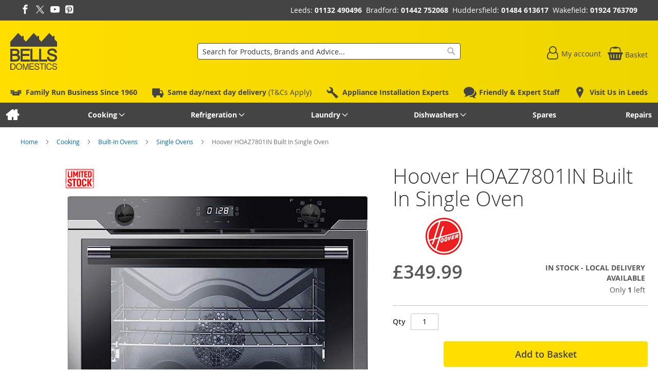

--- FILE ---
content_type: text/html; charset=UTF-8
request_url: https://bellsdomestics.co.uk/hoover-hoaz7801in-stainless-steel-7501.html
body_size: 19263
content:
<!doctype html>
<html lang="en">
    <head prefix="og: http://ogp.me/ns# fb: http://ogp.me/ns/fb# product: http://ogp.me/ns/product#">
        
<script>
    var BASE_URL = 'https://bellsdomestics.co.uk/';
    var require = {
        "baseUrl": "https://bellsdomestics.co.uk/static/version1762230189/frontend/calculus/master/en_GB"
    };

    var breakpoint = 1200;
    var showDebugOutput = 0;
    var deliveryAllowed = 1;
    var clickAndCollectAllowed = 0;
    var internationalShippingAllowed = 0;
    var internationalShippingUseRequiredPostcodes = 1;
    var showDeliveryInBasketSummary = 1;
    var hasDatepicker = 0;
    var isPBUenabled = 0;
    var onDisplay = 'On Display';
    var takeAway = 'Ready to Take Away';
    var branchesDisplayNum =  10;
    var branchesDisplayMax =  20;
    var branchDisplayThreshold =  0;
    var branchShowStoreAddress = 0;
    var branchShowStoreStock = 0;
    var showAvailabiltyBranches = 1;
    var showAvailabiltyMessage = 1;
    var ccLeadTime =  0;
    var ccCutOffTime = 1630 ;
    var ccValidDays = 'Monday Tuesday Wednesday Thursday Friday Saturday';
    var allowCheckoutIfNoInfo = 1;
    var allowCheckoutIfNoStockMsgBasket = ' We will contact you when this item is available to collect';
    var allowCheckoutIfNoStockMsgCheckout = ' We will contact you when this item is available to collect';
    var sliderMobileViewItems = '1';
    let stockAvailabilityEnabled = '0';
    let GalleryThumbnailWidth = '0';
    let GalleryMobileWidth = 768;
    let NcB2BEnabled = '0';
    let preSelectTheDelivery = 0;

    /* set screen width for mobile view for use in js */
    var screen_m = breakpoint;

    
</script>
        <meta charset="utf-8"/>
<meta name="title" content="Bells Domestics | Hoover HOAZ7801IN Built In Single Oven | Sales, spares, and repairs of free-standing and integrated domestic appliances"/>
<meta name="description" content="Hoover HOAZ 7801 IN Built In Single Oven"/>
<meta name="robots" content="INDEX,FOLLOW"/>
<meta name="viewport" content="width=device-width, initial-scale=1.0 maximum-scale=1, user-scalable=no"/>
<meta name="format-detection" content="telephone=no"/>
<title>Bells Domestics | Hoover HOAZ7801IN Built In Single Oven | Sales, spares, and repairs of free-standing and integrated domestic appliances</title>
<link  rel="stylesheet" type="text/css"  media="all" href="https://bellsdomestics.co.uk/static/version1762230189/frontend/calculus/master/en_GB/mage/calendar.css" />
<link  rel="stylesheet" type="text/css"  media="all" href="https://bellsdomestics.co.uk/static/version1762230189/frontend/calculus/master/en_GB/Paymentsense_RemotePayments/default.css" />
<link  rel="stylesheet" type="text/css"  media="all" href="https://bellsdomestics.co.uk/static/version1762230189/frontend/calculus/master/en_GB/css/styles-m.css" />
<link  rel="stylesheet" type="text/css"  media="all" href="https://bellsdomestics.co.uk/static/version1762230189/frontend/calculus/master/en_GB/Klarna_Keb/css/button.css" />
<link  rel="stylesheet" type="text/css"  media="all" href="https://bellsdomestics.co.uk/static/version1762230189/frontend/calculus/master/en_GB/Magezon_Core/css/styles.css" />
<link  rel="stylesheet" type="text/css"  media="all" href="https://bellsdomestics.co.uk/static/version1762230189/frontend/calculus/master/en_GB/Magezon_Core/css/owlcarousel/owl.carousel.min.css" />
<link  rel="stylesheet" type="text/css"  media="all" href="https://bellsdomestics.co.uk/static/version1762230189/frontend/calculus/master/en_GB/Magezon_Core/css/animate.css" />
<link  rel="stylesheet" type="text/css"  media="all" href="https://bellsdomestics.co.uk/static/version1762230189/frontend/calculus/master/en_GB/Magezon_Core/css/fontawesome5.css" />
<link  rel="stylesheet" type="text/css"  media="all" href="https://bellsdomestics.co.uk/static/version1762230189/frontend/calculus/master/en_GB/Magezon_Core/css/mgz_font.css" />
<link  rel="stylesheet" type="text/css"  media="all" href="https://bellsdomestics.co.uk/static/version1762230189/frontend/calculus/master/en_GB/Magezon_Core/css/mgz_bootstrap.css" />
<link  rel="stylesheet" type="text/css"  media="all" href="https://bellsdomestics.co.uk/static/version1762230189/frontend/calculus/master/en_GB/Magezon_Builder/css/openiconic.min.css" />
<link  rel="stylesheet" type="text/css"  media="all" href="https://bellsdomestics.co.uk/static/version1762230189/frontend/calculus/master/en_GB/Magezon_Builder/css/styles.css" />
<link  rel="stylesheet" type="text/css"  media="all" href="https://bellsdomestics.co.uk/static/version1762230189/frontend/calculus/master/en_GB/Magezon_Builder/css/common.css" />
<link  rel="stylesheet" type="text/css"  media="all" href="https://bellsdomestics.co.uk/static/version1762230189/frontend/calculus/master/en_GB/Magezon_Newsletter/css/styles.css" />
<link  rel="stylesheet" type="text/css"  media="all" href="https://bellsdomestics.co.uk/static/version1762230189/frontend/calculus/master/en_GB/Magezon_Core/css/magnific.css" />
<link  rel="stylesheet" type="text/css"  media="all" href="https://bellsdomestics.co.uk/static/version1762230189/frontend/calculus/master/en_GB/Magezon_PageBuilder/css/styles.css" />
<link  rel="stylesheet" type="text/css"  media="all" href="https://bellsdomestics.co.uk/static/version1762230189/frontend/calculus/master/en_GB/Magezon_PageBuilder/vendor/photoswipe/photoswipe.css" />
<link  rel="stylesheet" type="text/css"  media="all" href="https://bellsdomestics.co.uk/static/version1762230189/frontend/calculus/master/en_GB/Magezon_PageBuilder/vendor/photoswipe/default-skin/default-skin.css" />
<link  rel="stylesheet" type="text/css"  media="all" href="https://bellsdomestics.co.uk/static/version1762230189/frontend/calculus/master/en_GB/Magezon_PageBuilder/vendor/blueimp/css/blueimp-gallery.min.css" />
<link  rel="stylesheet" type="text/css"  media="all" href="https://bellsdomestics.co.uk/static/version1762230189/frontend/calculus/master/en_GB/Magezon_PageBuilderIconBox/css/styles.css" />
<link  rel="stylesheet" type="text/css"  media="all" href="https://bellsdomestics.co.uk/static/version1762230189/frontend/calculus/master/en_GB/mage/gallery/gallery.css" />
<link  rel="stylesheet" type="text/css"  media="all" href="https://bellsdomestics.co.uk/static/version1762230189/frontend/calculus/master/en_GB/StripeIntegration_Payments/css/wallets.css" />
<link  rel="stylesheet" type="text/css"  media="all" href="https://bellsdomestics.co.uk/static/version1762230189/frontend/calculus/master/en_GB/Trustpilot_Reviews/css/trustpilot.min.css" />
<link  rel="stylesheet" type="text/css"  media="all" href="https://fonts.googleapis.com/css2?family=Nunito" />
<link  rel="stylesheet" type="text/css"  media="screen and (min-width: 768px)" href="https://bellsdomestics.co.uk/static/version1762230189/frontend/calculus/master/en_GB/css/styles-l.css" />
<link  rel="stylesheet" type="text/css"  media="print" href="https://bellsdomestics.co.uk/static/version1762230189/frontend/calculus/master/en_GB/css/print.css" />
<link  rel="stylesheet" type="text/css"  media="all" href="https://bellsdomestics.co.uk/static/version1762230189/frontend/calculus/master/en_GB/css/magnific-popup.css" />
<script  type="text/javascript"  src="https://bellsdomestics.co.uk/static/version1762230189/frontend/calculus/master/en_GB/requirejs/require.js"></script>
<script  type="text/javascript"  src="https://bellsdomestics.co.uk/static/version1762230189/frontend/calculus/master/en_GB/mage/requirejs/mixins.js"></script>
<script  type="text/javascript"  src="https://bellsdomestics.co.uk/static/version1762230189/frontend/calculus/master/en_GB/requirejs-config.js"></script>
<script  type="text/javascript"  src="https://bellsdomestics.co.uk/static/version1762230189/frontend/calculus/master/en_GB/Phpro_CookieConsent/js/consentdefault.js"></script>
<link rel="preload" as="font" crossorigin="anonymous" href="https://bellsdomestics.co.uk/static/version1762230189/frontend/calculus/master/en_GB/fonts/opensans/light/opensans-300.woff2" />
<link rel="preload" as="font" crossorigin="anonymous" href="https://bellsdomestics.co.uk/static/version1762230189/frontend/calculus/master/en_GB/fonts/opensans/regular/opensans-400.woff2" />
<link rel="preload" as="font" crossorigin="anonymous" href="https://bellsdomestics.co.uk/static/version1762230189/frontend/calculus/master/en_GB/fonts/opensans/semibold/opensans-600.woff2" />
<link rel="preload" as="font" crossorigin="anonymous" href="https://bellsdomestics.co.uk/static/version1762230189/frontend/calculus/master/en_GB/fonts/opensans/bold/opensans-700.woff2" />
<link  rel="icon" type="image/x-icon" href="https://bellsdomestics.co.uk/media/favicon/stores/1/favicon.png" />
<link  rel="shortcut icon" type="image/x-icon" href="https://bellsdomestics.co.uk/media/favicon/stores/1/favicon.png" />
<meta name="google-site-verification" content="PTQAQHeyNi0MUC4Oyb0TwQh90gSEuCTovguGEuNFaik" />
<meta name="msvalidate.01" content="D36B0EC2684EFA460C1F5E782C526795" />
<!--8gqvHxJy2aC7weIxqofTAGyUwLGDqVNQ-->
<style>
a.darken {
    display: inline-block;
    background: black;
    padding: 0;
}

a.darken img {
    display: block;
    -webkit-transition: all 0.5s linear;
       -moz-transition: all 0.5s linear;
        -ms-transition: all 0.5s linear;
         -o-transition: all 0.5s linear;
            transition: all 0.5s linear;
}

a.darken:hover img {
    opacity: 0.7;
}
</style>        

    

    
    <script>
        window.dataLayer = window.dataLayer || [];
        dataLayer.push({
                    'pageType':'catalog_product_view',
                                                    'productName':'Hoover HOAZ7801IN Built In Single Oven',
                    'productSku':'7501',
                                        });
    </script>

<!-- Google Tag Manager -->
<script>(function(w,d,s,l,i){w[l]=w[l]||[];w[l].push({'gtm.start':
            new Date().getTime(),event:'gtm.js'});var f=d.getElementsByTagName(s)[0],
        j=d.createElement(s),dl=l!='dataLayer'?'&l='+l:'';j.async=true;j.src=
        'https://www.googletagmanager.com/gtm.js?id='+i+dl;f.parentNode.insertBefore(j,f);
    })(window,document,'script','dataLayer','GTM-5CTSVJF');</script>
<!-- End Google Tag Manager -->
        <script type="text/x-magento-init">
        {
            "*": {
                "Magento_PageCache/js/form-key-provider": {
                    "isPaginationCacheEnabled":
                        0                }
            }
        }
    </script>
<script>
    window.globalConfigData = {"nopostcode":"1"};
    </script>
<style>
	@media (min-width: 1260px) {
		.magezon-builder .mgz-container {width: 1260px;}
	}
	</style>
<script type="application/ld+json">
    {
    "@context": "https://schema.org/",
    "@type": "Product",
    "@id": "https://bellsdomestics.co.uk/hoover-hoaz7801in-stainless-steel-7501.html#Product",
            "brand": {
            "@type": "Brand",
            "name": "Hoover"
        },
                        "name": "Hoover HOAZ7801IN Built In Single Oven",
    "sku": "7501",
    "description": "ColourStainless SteelManufacturer Guarantee1 year EAN33701887",
    "image": "https://bellsdomestics.co.uk/media/catalog/product/cache/bd00e68fec3e2e42e69e7be20dc97477/h/o/hoover_hoaz7801in_834155_34-0100-0262.jpg",
        "offers": {
                                        "@type": "Offer",
            "url": "https://bellsdomestics.co.uk/hoover-hoaz7801in-stainless-steel-7501.html",
            "price": 349.99,
            "priceCurrency": "GBP",
                        "priceSpecification": {
        "@type": "UnitPriceSpecification",
        "price": 349.99,
        "priceCurrency": "GBP",
        "valueAddedTaxIncluded": false        },
            "availability": "http://schema.org/InStock",
            "itemCondition": "http://schema.org/NewCondition"
        }
    }
</script>

<script type="application/ld+json">
[{
    "@context": "https://schema.org/",
    "@type": "ItemPage",
    "publisher": {
        "@type": "Organization",
        "name": "Bells Domestics",
        "url": "https://bellsdomestics.co.uk/",
        "logo": {
            "@type": "ImageObject",
            "url": "https://bellsdomestics.co.uk/static/version1762230189/frontend/calculus/master/en_GB/images/logo.svg"
        }
    }
                    
    }]
</script>



<meta property="og:type" content="product" />
<meta property="og:title"
      content="Hoover&#x20;HOAZ7801IN&#x20;Built&#x20;In&#x20;Single&#x20;Oven" />
<meta property="og:image"
      content="https://bellsdomestics.co.uk/media/catalog/product/cache/bd00e68fec3e2e42e69e7be20dc97477/h/o/hoover_hoaz7801in_834155_34-0100-0262.jpg" />
<meta property="og:description"
      content="ColourStainless&#x20;SteelManufacturer&#x20;Guarantee1&#x20;year&#x20;EAN33701887" />
<meta property="og:url" content="https://bellsdomestics.co.uk/hoover-hoaz7801in-stainless-steel-7501.html" />
    <meta property="product:price:amount" content="349.99"/>
    <meta property="product:price:currency"
      content="GBP"/>
    </head>
    <body data-container="body"
          data-mage-init='{"loaderAjax": {}, "loader": { "icon": "https://bellsdomestics.co.uk/static/version1762230189/frontend/calculus/master/en_GB/images/loader-2.gif"}}'
        class="calculus-master default catalog-product-view product-hoover-hoaz7801in-stainless-steel-7501 page-layout-1column" id="html-body">
        
        <!-- Google Tag Manager (noscript) -->
    <noscript><iframe src="https://www.googletagmanager.com/ns.html?id=GTM-5CTSVJF"
                      height="0" width="0" style="display:none;visibility:hidden"></iframe></noscript>
    <!-- End Google Tag Manager (noscript) -->
    

<script type="text/x-magento-init">
    {
        "*": {
            "Magento_PageBuilder/js/widget-initializer": {
                "config": {"[data-content-type=\"slider\"][data-appearance=\"default\"]":{"Magento_PageBuilder\/js\/content-type\/slider\/appearance\/default\/widget":false},"[data-content-type=\"map\"]":{"Magento_PageBuilder\/js\/content-type\/map\/appearance\/default\/widget":false},"[data-content-type=\"row\"]":{"Magento_PageBuilder\/js\/content-type\/row\/appearance\/default\/widget":false},"[data-content-type=\"tabs\"]":{"Magento_PageBuilder\/js\/content-type\/tabs\/appearance\/default\/widget":false},"[data-content-type=\"slide\"]":{"Magento_PageBuilder\/js\/content-type\/slide\/appearance\/default\/widget":{"buttonSelector":".pagebuilder-slide-button","showOverlay":"hover","dataRole":"slide"}},"[data-content-type=\"banner\"]":{"Magento_PageBuilder\/js\/content-type\/banner\/appearance\/default\/widget":{"buttonSelector":".pagebuilder-banner-button","showOverlay":"hover","dataRole":"banner"}},"[data-content-type=\"buttons\"]":{"Magento_PageBuilder\/js\/content-type\/buttons\/appearance\/inline\/widget":false},"[data-content-type=\"products\"][data-appearance=\"carousel\"]":{"Magento_PageBuilder\/js\/content-type\/products\/appearance\/carousel\/widget":false}},
                "breakpoints": {"desktop":{"label":"Desktop","stage":true,"default":true,"class":"desktop-switcher","icon":"Magento_PageBuilder::css\/images\/switcher\/switcher-desktop.svg","conditions":{"min-width":"1024px"},"options":{"products":{"default":{"slidesToShow":"5"}}}},"tablet":{"conditions":{"max-width":"1024px","min-width":"768px"},"options":{"products":{"default":{"slidesToShow":"4"},"continuous":{"slidesToShow":"3"}}}},"mobile":{"label":"Mobile","stage":true,"class":"mobile-switcher","icon":"Magento_PageBuilder::css\/images\/switcher\/switcher-mobile.svg","media":"only screen and (max-width: 768px)","conditions":{"max-width":"768px","min-width":"640px"},"options":{"products":{"default":{"slidesToShow":"3"}}}},"mobile-small":{"conditions":{"max-width":"640px"},"options":{"products":{"default":{"slidesToShow":"2"},"continuous":{"slidesToShow":"1"}}}}}            }
        }
    }
</script>

<div class="cookie-status-message" id="cookie-status">
    The store will not work correctly in the case when cookies are disabled.</div>
<script type="text&#x2F;javascript">document.querySelector("#cookie-status").style.display = "none";</script>
<script type="text/x-magento-init">
    {
        "*": {
            "cookieStatus": {}
        }
    }
</script>

<script type="text/x-magento-init">
    {
        "*": {
            "mage/cookies": {
                "expires": null,
                "path": "\u002F",
                "domain": ".bellsdomestics.co.uk",
                "secure": true,
                "lifetime": "3600"
            }
        }
    }
</script>
    <noscript>
        <div class="message global noscript">
            <div class="content">
                <p>
                    <strong>JavaScript seems to be disabled in your browser.</strong>
                    <span>
                        For the best experience on our site, be sure to turn on Javascript in your browser.                    </span>
                </p>
            </div>
        </div>
    </noscript>

<script>
    window.cookiesConfig = window.cookiesConfig || {};
    window.cookiesConfig.secure = true;
</script><script>    require.config({
        map: {
            '*': {
                wysiwygAdapter: 'mage/adminhtml/wysiwyg/tiny_mce/tinymceAdapter'
            }
        }
    });</script><script>    require.config({
        paths: {
            googleMaps: 'https\u003A\u002F\u002Fmaps.googleapis.com\u002Fmaps\u002Fapi\u002Fjs\u003Fv\u003D3\u0026key\u003D'
        },
        config: {
            'Magento_PageBuilder/js/utils/map': {
                style: '',
            },
            'Magento_PageBuilder/js/content-type/map/preview': {
                apiKey: '',
                apiKeyErrorMessage: 'You\u0020must\u0020provide\u0020a\u0020valid\u0020\u003Ca\u0020href\u003D\u0027https\u003A\u002F\u002Fbellsdomestics.co.uk\u002Fadminhtml\u002Fsystem_config\u002Fedit\u002Fsection\u002Fcms\u002F\u0023cms_pagebuilder\u0027\u0020target\u003D\u0027_blank\u0027\u003EGoogle\u0020Maps\u0020API\u0020key\u003C\u002Fa\u003E\u0020to\u0020use\u0020a\u0020map.'
            },
            'Magento_PageBuilder/js/form/element/map': {
                apiKey: '',
                apiKeyErrorMessage: 'You\u0020must\u0020provide\u0020a\u0020valid\u0020\u003Ca\u0020href\u003D\u0027https\u003A\u002F\u002Fbellsdomestics.co.uk\u002Fadminhtml\u002Fsystem_config\u002Fedit\u002Fsection\u002Fcms\u002F\u0023cms_pagebuilder\u0027\u0020target\u003D\u0027_blank\u0027\u003EGoogle\u0020Maps\u0020API\u0020key\u003C\u002Fa\u003E\u0020to\u0020use\u0020a\u0020map.'
            },
        }
    });</script><script>
    require.config({
        shim: {
            'Magento_PageBuilder/js/utils/map': {
                deps: ['googleMaps']
            }
        }
    });</script><div class="page-wrapper">     <div class="header-top">
        <div class="header-top-content page-main">
            <div class="flexboxgrid">
                <div class="container-fluid">
                    <div class = "row">
                                                    <div class="col col-lg-4 block-1">
                                <ul class="social hide-on-mobile">
<li><a class="icon-facebook" href="https://www.facebook.com/BellsDomestics" target="_blank" rel="noopener"><span class="lbl">Facebook</span></a></li>
<li><a class="icon-twitter" href="https://twitter.com/BellsDomestics" target="_blank" rel="noopener"><span class="lbl">Twitter</span></a></li>
<li><a class="icon-youtube" href="https://www.youtube.com/user/BellsDomestics" target="_blank" rel="noopener"><span class="lbl">YouTube</span></a></li>
<li><a class="icon-pinterest" href="https://www.pinterest.co.uk/bellsdomestics/" target="_blank" rel="noopener"><span class="lbl">Pinterest</span></a></li>
</ul>                            </div>
                                                                                                    <div class="col col-lg-4 block-3">
                                <div class="hide-on-mobile">Leeds: <strong><a href="tel:441132490496">01132 490496</a></strong>&nbsp; Bradford: <strong><a href="tel:+441442752068">01442 752068</a></strong>&nbsp; Huddersfield: <strong><a href="tel:+441484613617">01484 613617</a></strong>&nbsp; Wakefield: <strong><a href="tel:+441924763709">01924 763709</a></strong></div>                            </div>
                                            </div>
                </div>
            </div>
        </div>
    </div>
<script>
    var stickyNavActive = 1;
</script>
<header class="page-header">
    <div class="header content">
        <div class="logo-wrapper">
            <span data-action="toggle-nav" class="action nav-toggle"><span>Toggle Nav</span></span>
<a
    class="logo"
    href="https://bellsdomestics.co.uk/"
    title="Bells&#x20;Domestics&#x20;logo."
    aria-label="store logo">
    <img src="https://bellsdomestics.co.uk/media/logo/stores/1/bells_domestics_logo.png"
         title="Bells&#x20;Domestics&#x20;logo."
         alt="Bells&#x20;Domestics&#x20;logo."
    />
</a>
        </div>
        <div class="custom-block hide-on-tablet">
                    </div>
        <div class="search-wrapper">
            <script>
    let search_placeholder_txt_list = ["Search our entire product range here..."];
    let search_placeholder_typing_speed =  200;
    let search_placeholder_typing_pause =  3;
</script>
<div class="block block-search">
    <div class="block block-title"><strong>Search</strong></div>
    <div class="block block-content">
        <form class="form minisearch" id="search_mini_form" action="https://bellsdomestics.co.uk/catalogsearch/result/" method="get" style="position: relative;">
            <input type="hidden" name="product_list_order" value="relevance" />
            <input type="hidden" name="product_list_dir" value="desc" />
            <div class="field search">
                <label class="label" for="search" data-role="minisearch-label">
                    <span>Search</span>
                </label>
                <div class="control">
                    <input id="search"
                           data-mage-init='{"quickSearch":{
                                "formSelector":"#search_mini_form",
                                "url":"https://bellsdomestics.co.uk/search/ajax/suggest/",
                                "destinationSelector":"#search_autocomplete",
                                "minSearchLength":"2"}
                           }'
                           type="text"
                           name="q"
                           value=""
                           placeholder="Search&#x20;for&#x20;Products,&#x20;Brands&#x20;and&#x20;Advice..."
                           class="input-text"
                           maxlength="128"
                           role="combobox"
                           aria-haspopup="false"
                           aria-autocomplete="both"
                           autocomplete="off"
                           aria-expanded="false"/>
                    <div id="search_autocomplete" class="search-autocomplete"></div>
                    <div class="nested">
    <a class="action advanced" href="https://bellsdomestics.co.uk/catalogsearch/advanced/" data-action="advanced-search">
        Advanced Search    </a>
</div>
                </div>
            </div>

            
            <div class="actions">
                <button type="submit"
                    title="Search"
                    class="action search"
                    aria-label="Search">
                    <span>Search</span>
                </button>
            </div>
        </form>
    </div>
</div>
        </div>
        <div class="header-actions">
            <div class="inner">
                <div class="actions">
                                                            <div class = "action-links">
                        <a class="account-link" href = "https://bellsdomestics.co.uk/customer/account"><span> My account</span></a>
                        
<div data-block="minicart" class="minicart-wrapper ">
    <a class="action showcart" href="https://bellsdomestics.co.uk/checkout/cart/"
       data-bind="scope: 'minicart_content'">
        <span class="text">Basket</span>
        <span class="counter qty empty"
              data-bind="css: { empty: !!getCartParam('summary_count') == false && !isLoading() }, blockLoader: isLoading">
            <span class="counter-number"><!-- ko text: getCartParam('summary_count') --><!-- /ko --></span>
            <span class="counter-label">
            <!-- ko if: getCartParam('summary_count') -->
                <!-- ko text: getCartParam('summary_count') --><!-- /ko -->
                <!-- ko i18n: 'items' --><!-- /ko -->
            <!-- /ko -->
            </span>
        </span>
    </a>
            <div class="block block-minicart"
             data-role="dropdownDialog"
             data-mage-init='{"dropdownDialog":{
                "appendTo":"[data-block=minicart]",
                "triggerTarget":".showcart",
                "timeout": "2000",
                "closeOnMouseLeave": false,
                "closeOnEscape": true,
                "triggerClass":"active",
                "parentClass":"active",
                "buttons":[]}}'>
            <div id="minicart-content-wrapper" data-bind="scope: 'minicart_content'">
                <!-- ko template: getTemplate() --><!-- /ko -->
            </div>
                    </div>
        <script>
        window.checkout = {"shoppingCartUrl":"https:\/\/bellsdomestics.co.uk\/checkout\/cart\/","checkoutUrl":"https:\/\/bellsdomestics.co.uk\/checkout\/","updateItemQtyUrl":"https:\/\/bellsdomestics.co.uk\/checkout\/sidebar\/updateItemQty\/","removeItemUrl":"https:\/\/bellsdomestics.co.uk\/checkout\/sidebar\/removeItem\/","imageTemplate":"Magento_Catalog\/product\/image_with_borders","baseUrl":"https:\/\/bellsdomestics.co.uk\/","minicartMaxItemsVisible":5,"websiteId":"1","maxItemsToDisplay":10,"storeId":"1","storeGroupId":"1","agreementIds":["1"],"customerLoginUrl":"https:\/\/bellsdomestics.co.uk\/customer\/account\/login\/referer\/aHR0cHM6Ly9iZWxsc2RvbWVzdGljcy5jby51ay9ob292ZXItaG9hejc4MDFpbi1zdGFpbmxlc3Mtc3RlZWwtNzUwMS5odG1s\/","isRedirectRequired":false,"autocomplete":"off","captcha":{"user_login":{"isCaseSensitive":false,"imageHeight":50,"imageSrc":"","refreshUrl":"https:\/\/bellsdomestics.co.uk\/captcha\/refresh\/","isRequired":false,"timestamp":1769809349}}};
    </script>
    <script type="text/x-magento-init">
    {
        "[data-block='minicart']": {
            "Magento_Ui/js/core/app": {"components":{"minicart_content":{"children":{"subtotal.container":{"children":{"subtotal":{"children":{"subtotal.totals":{"config":{"display_cart_subtotal_incl_tax":0,"display_cart_subtotal_excl_tax":1,"template":"Magento_Tax\/checkout\/minicart\/subtotal\/totals"},"children":{"subtotal.totals.msrp":{"component":"Magento_Msrp\/js\/view\/checkout\/minicart\/subtotal\/totals","config":{"displayArea":"minicart-subtotal-hidden","template":"Magento_Msrp\/checkout\/minicart\/subtotal\/totals"}}},"component":"Magento_Tax\/js\/view\/checkout\/minicart\/subtotal\/totals"}},"component":"uiComponent","config":{"template":"Magento_Checkout\/minicart\/subtotal"}}},"component":"uiComponent","config":{"displayArea":"subtotalContainer"}},"item.renderer":{"component":"Magento_Checkout\/js\/view\/cart-item-renderer","config":{"displayArea":"defaultRenderer","template":"Magento_Checkout\/minicart\/item\/default"},"children":{"item.image":{"component":"Magento_Catalog\/js\/view\/image","config":{"template":"Magento_Catalog\/product\/image","displayArea":"itemImage"}},"checkout.cart.item.price.sidebar":{"component":"uiComponent","config":{"template":"Magento_Checkout\/minicart\/item\/price","displayArea":"priceSidebar"}}}},"extra_info":{"component":"uiComponent","config":{"displayArea":"extraInfo"}},"promotion":{"component":"uiComponent","config":{"displayArea":"promotion"},"children":{"customweb_external_checkout_widgets":{"component":"Customweb_Base\/js\/view\/checkout\/minicart\/external_checkout_widgets","config":{"template":"Customweb_Base\/checkout\/minicart\/external_checkout_widgets"}}}}},"config":{"itemRenderer":{"default":"defaultRenderer","simple":"defaultRenderer","virtual":"defaultRenderer"},"template":"Magento_Checkout\/minicart\/content"},"component":"Magento_Checkout\/js\/view\/minicart"}},"types":[]}        },
        "*": {
            "Magento_Ui/js/block-loader": "https\u003A\u002F\u002Fbellsdomestics.co.uk\u002Fstatic\u002Fversion1762230189\u002Ffrontend\u002Fcalculus\u002Fmaster\u002Fen_GB\u002Fimages\u002Floader\u002D1.gif"
        }
    }
    </script>
</div>


                    </div>
                                    </div>

                            </div>

        </div>

    </div>

</header>

    <div class="header-add hidden-print">
        <div class="wrapper">
            <div class="content">
                <ul>
<li class="hide-on-mobile"><a class="icon-est" href="https://bellsdomestics.co.uk/about-us"><strong>Family Run Business Since 1960</strong></a></li>
<li class="hide-on-mobile"><a class="icon-van" href="https://bellsdomestics.co.uk/appliance-delivery-policy"><strong>Same day/next day delivery</strong> (T&amp;Cs Apply)</a></li>
<li class="hide-on-mobile"><a class="icon-wrench" href="https://bellsdomestics.co.uk/appliance-installation-policy"><strong>Appliance Installation Experts</strong></a></li>
<li class="hide-on-mobile"><a class="icon-bubbles" href="https://bellsdomestics.co.uk/about-us"><strong>Friendly &amp; Expert Staff</strong></a></li>
<li><a class="icon-pin" href="https://bellsdomestics.co.uk/visit-us-in-leeds"><strong>Visit Us in Leeds</strong></a></li>
</ul>            </div>
        </div>
    </div>
    <div class="sections nav-sections">
                <div class="section-items nav-sections-items"
             data-mage-init='{"tabs":{"openedState":"active"}}'>
                                            <div class="section-item-title nav-sections-item-title"
                     data-role="collapsible">
                    <a class="nav-sections-item-switch"
                       data-toggle="switch" href="#store.menu">
                        Menu                    </a>
                </div>
                <div class="section-item-content nav-sections-item-content"
                     id="store.menu"
                     data-role="content">
                    
<nav class="navigation" data-action="navigation">
    <ul data-mage-init='{"menu":{"responsive":true, "expanded":true, "position":{"my":"left top","at":"left bottom"}}}'>
        <li class="level0 home "><a href="https://bellsdomestics.co.uk/" title="Home" class="level-top"><span>Home</span></a></li>
        <li  class="level0 nav-1 category-item first parent"><a  href="https://bellsdomestics.co.uk/cooking.html"  class="level-top" ><span>Cooking</span></a><ul class="level0 submenu"><li  class="level1 nav-1-1 category-item first parent"><a  href="https://bellsdomestics.co.uk/cooking/built-in-ovens.html" ><span>Built-In Ovens</span></a><ul class="level1 submenu"><li  class="level2 nav-1-1-1 category-item first"><a  href="https://bellsdomestics.co.uk/cooking/built-in-ovens/double-ovens.html" ><span>Double Ovens</span></a></li><li  class="level2 nav-1-1-2 category-item last"><a  href="https://bellsdomestics.co.uk/cooking/built-in-ovens/single-ovens.html" ><span>Single Ovens</span></a></li></ul></li><li  class="level1 nav-1-2 category-item parent"><a  href="https://bellsdomestics.co.uk/cooking/cooker-hoods.html" ><span>Cooker Hoods</span></a><ul class="level1 submenu"><li  class="level2 nav-1-2-1 category-item first"><a  href="https://bellsdomestics.co.uk/cooking/cooker-hoods/canopy-hoods.html" ><span>Canopy Hoods</span></a></li><li  class="level2 nav-1-2-2 category-item"><a  href="https://bellsdomestics.co.uk/cooking/cooker-hoods/chimney-hoods.html" ><span>Chimney Hoods</span></a></li><li  class="level2 nav-1-2-3 category-item"><a  href="https://bellsdomestics.co.uk/cooking/cooker-hoods/integrated-hoods.html" ><span>Integrated Hoods</span></a></li><li  class="level2 nav-1-2-4 category-item"><a  href="https://bellsdomestics.co.uk/cooking/cooker-hoods/island-hoods.html" ><span>Island Hoods</span></a></li><li  class="level2 nav-1-2-5 category-item last"><a  href="https://bellsdomestics.co.uk/cooking/cooker-hoods/visor-hoods.html" ><span>Visor Hoods</span></a></li></ul></li><li  class="level1 nav-1-3 category-item parent"><a  href="https://bellsdomestics.co.uk/cooking/freestanding-cookers.html" ><span>Freestanding Cookers</span></a><ul class="level1 submenu"><li  class="level2 nav-1-3-1 category-item first"><a  href="https://bellsdomestics.co.uk/cooking/freestanding-cookers/dual-fuel-cookers.html" ><span>Dual Fuel Cookers</span></a></li><li  class="level2 nav-1-3-2 category-item"><a  href="https://bellsdomestics.co.uk/cooking/freestanding-cookers/electric-cookers.html" ><span>Electric Cookers</span></a></li><li  class="level2 nav-1-3-3 category-item"><a  href="https://bellsdomestics.co.uk/cooking/freestanding-cookers/gas-cookers.html" ><span>Gas Cookers</span></a></li><li  class="level2 nav-1-3-4 category-item last"><a  href="https://bellsdomestics.co.uk/cooking/freestanding-cookers/air-fryers.html" ><span>Air Fryers</span></a></li></ul></li><li  class="level1 nav-1-4 category-item parent"><a  href="https://bellsdomestics.co.uk/cooking/hobs.html" ><span>Hobs</span></a><ul class="level1 submenu"><li  class="level2 nav-1-4-1 category-item first"><a  href="https://bellsdomestics.co.uk/cooking/hobs/electric-hobs.html" ><span>Electric Hobs</span></a></li><li  class="level2 nav-1-4-2 category-item last"><a  href="https://bellsdomestics.co.uk/cooking/hobs/gas-hobs.html" ><span>Gas Hobs</span></a></li></ul></li><li  class="level1 nav-1-5 category-item parent"><a  href="https://bellsdomestics.co.uk/cooking/microwave-ovens.html" ><span>Microwave Ovens</span></a><ul class="level1 submenu"><li  class="level2 nav-1-5-1 category-item first"><a  href="https://bellsdomestics.co.uk/cooking/microwave-ovens/freestanding-microwaves.html" ><span>Freestanding Microwaves</span></a></li><li  class="level2 nav-1-5-2 category-item last"><a  href="https://bellsdomestics.co.uk/cooking/microwave-ovens/integrated-microwaves.html" ><span>Integrated Microwaves</span></a></li></ul></li><li  class="level1 nav-1-6 category-item parent"><a  href="https://bellsdomestics.co.uk/cooking/range-cookers.html" ><span>Range Cookers</span></a><ul class="level1 submenu"><li  class="level2 nav-1-6-1 category-item first"><a  href="https://bellsdomestics.co.uk/cooking/range-cookers/dual-fuel-range-cookers.html" ><span>Dual Fuel Range Cookers</span></a></li><li  class="level2 nav-1-6-2 category-item"><a  href="https://bellsdomestics.co.uk/cooking/range-cookers/electric-range-cookers.html" ><span>Electric Range Cookers</span></a></li><li  class="level2 nav-1-6-3 category-item last"><a  href="https://bellsdomestics.co.uk/cooking/range-cookers/gas-range-cookers.html" ><span>Gas Range Cookers</span></a></li></ul></li><li  class="level1 nav-1-7 category-item last"><a  href="https://bellsdomestics.co.uk/cooking/warming-drawers.html" ><span>Warming Drawers</span></a></li></ul></li><li  class="level0 nav-2 category-item parent"><a  href="https://bellsdomestics.co.uk/refrigeration.html"  class="level-top" ><span>Refrigeration</span></a><ul class="level0 submenu"><li  class="level1 nav-2-1 category-item first"><a  href="https://bellsdomestics.co.uk/refrigeration/side-by-side-american-style-refrigeration.html" ><span>Side by Side (American Style) Refrigeration</span></a></li><li  class="level1 nav-2-2 category-item parent"><a  href="https://bellsdomestics.co.uk/refrigeration/fridges.html" ><span>Fridges</span></a><ul class="level1 submenu"><li  class="level2 nav-2-2-1 category-item first"><a  href="https://bellsdomestics.co.uk/refrigeration/fridges/ice-box-fridges.html" ><span>Ice Box Fridges</span></a></li><li  class="level2 nav-2-2-2 category-item"><a  href="https://bellsdomestics.co.uk/refrigeration/fridges/integrated-fridges.html" ><span>Integrated Fridges</span></a></li><li  class="level2 nav-2-2-3 category-item last"><a  href="https://bellsdomestics.co.uk/refrigeration/fridges/larder-fridges.html" ><span>Larder Fridges</span></a></li></ul></li><li  class="level1 nav-2-3 category-item parent"><a  href="https://bellsdomestics.co.uk/refrigeration/freezers.html" ><span>Freezers</span></a><ul class="level1 submenu"><li  class="level2 nav-2-3-1 category-item first"><a  href="https://bellsdomestics.co.uk/refrigeration/freezers/chest-freezers.html" ><span>Chest Freezers</span></a></li><li  class="level2 nav-2-3-2 category-item"><a  href="https://bellsdomestics.co.uk/refrigeration/freezers/integrated-freezers.html" ><span>Integrated Freezers</span></a></li><li  class="level2 nav-2-3-3 category-item last"><a  href="https://bellsdomestics.co.uk/refrigeration/freezers/upright-freezers.html" ><span>Upright Freezers</span></a></li></ul></li><li  class="level1 nav-2-4 category-item last parent"><a  href="https://bellsdomestics.co.uk/refrigeration/fridge-freezers.html" ><span>Fridge Freezers</span></a><ul class="level1 submenu"><li  class="level2 nav-2-4-1 category-item first"><a  href="https://bellsdomestics.co.uk/refrigeration/fridge-freezers/integrated-fridge-freezers.html" ><span>Integrated Fridge Freezers</span></a></li><li  class="level2 nav-2-4-2 category-item last"><a  href="https://bellsdomestics.co.uk/refrigeration/fridge-freezers/freestanding-fridge-freezers.html" ><span>Freestanding Fridge Freezers</span></a></li></ul></li></ul></li><li  class="level0 nav-3 category-item parent"><a  href="https://bellsdomestics.co.uk/laundry.html"  class="level-top" ><span>Laundry</span></a><ul class="level0 submenu"><li  class="level1 nav-3-1 category-item first parent"><a  href="https://bellsdomestics.co.uk/laundry/tumble-dryers.html" ><span>Tumble Dryers</span></a><ul class="level1 submenu"><li  class="level2 nav-3-1-1 category-item first"><a  href="https://bellsdomestics.co.uk/laundry/tumble-dryers/freestanding-tumble-dryers.html" ><span>Freestanding Tumble Dryers</span></a></li><li  class="level2 nav-3-1-2 category-item"><a  href="https://bellsdomestics.co.uk/laundry/tumble-dryers/integrated-tumble-dryers.html" ><span>Integrated Tumble Dryers</span></a></li><li  class="level2 nav-3-1-3 category-item last"><a  href="https://bellsdomestics.co.uk/laundry/tumble-dryers/spin-dryers.html" ><span>Spin Dryers</span></a></li></ul></li><li  class="level1 nav-3-2 category-item parent"><a  href="https://bellsdomestics.co.uk/laundry/washer-dryers.html" ><span>Washer Dryers</span></a><ul class="level1 submenu"><li  class="level2 nav-3-2-1 category-item first"><a  href="https://bellsdomestics.co.uk/laundry/washer-dryers/freestanding-washer-dryers.html" ><span>Freestanding Washer Dryers</span></a></li><li  class="level2 nav-3-2-2 category-item last"><a  href="https://bellsdomestics.co.uk/laundry/washer-dryers/integrated-washer-dryers.html" ><span>Integrated Washer Dryers</span></a></li></ul></li><li  class="level1 nav-3-3 category-item last parent"><a  href="https://bellsdomestics.co.uk/laundry/washing-machines.html" ><span>Washing Machines</span></a><ul class="level1 submenu"><li  class="level2 nav-3-3-1 category-item first"><a  href="https://bellsdomestics.co.uk/laundry/washing-machines/integrated-washing-machines.html" ><span>Integrated Washing Machines</span></a></li><li  class="level2 nav-3-3-2 category-item last"><a  href="https://bellsdomestics.co.uk/laundry/washing-machines/freestanding-washing-machines.html" ><span>Freestanding Washing Machines</span></a></li></ul></li></ul></li><li  class="level0 nav-4 category-item parent"><a  href="https://bellsdomestics.co.uk/dishwashers.html"  class="level-top" ><span>Dishwashers</span></a><ul class="level0 submenu"><li  class="level1 nav-4-1 category-item first"><a  href="https://bellsdomestics.co.uk/dishwashers/integrated-dishwashers.html" ><span>Integrated Dishwashers</span></a></li><li  class="level1 nav-4-2 category-item last"><a  href="https://bellsdomestics.co.uk/dishwashers/freestanding-dishwashers.html" ><span>Freestanding Dishwashers</span></a></li></ul></li><li  class="level0 nav-5 category-item"><a  href="https://bellsdomestics.co.uk/spares.html"  class="level-top" ><span>Spares</span></a></li><li  class="level0 nav-6 category-item last"><a  href="https://bellsdomestics.co.uk/repairs.html"  class="level-top" ><span>Repairs</span></a></li>            </ul>
</nav>
                </div>
                                    </div>
    </div>

<main id="maincontent" class="page-main"><a id="contentarea" tabindex="-1"></a>
<div class="page messages"><div data-placeholder="messages"></div>
<div data-bind="scope: 'messages'">
    <!-- ko if: cookieMessages && cookieMessages.length > 0 -->
    <div aria-atomic="true" role="alert" data-bind="foreach: { data: cookieMessages, as: 'message' }" class="messages">
        <div data-bind="attr: {
            class: 'message-' + message.type + ' ' + message.type + ' message',
            'data-ui-id': 'message-' + message.type
        }">
            <div data-bind="html: $parent.prepareMessageForHtml(message.text)"></div>
        </div>
    </div>
    <!-- /ko -->

    <!-- ko if: messages().messages && messages().messages.length > 0 -->
    <div aria-atomic="true" role="alert" class="messages" data-bind="foreach: {
        data: messages().messages, as: 'message'
    }">
        <div data-bind="attr: {
            class: 'message-' + message.type + ' ' + message.type + ' message',
            'data-ui-id': 'message-' + message.type
        }">
            <div data-bind="html: $parent.prepareMessageForHtml(message.text)"></div>
        </div>
    </div>
    <!-- /ko -->
</div>
<script type="text/x-magento-init">
    {
        "*": {
            "Magento_Ui/js/core/app": {
                "components": {
                        "messages": {
                            "component": "Magento_Theme/js/view/messages"
                        }
                    }
                }
            }
    }
</script>
</div><div class="columns"><div class="column main"><div class="breadcrumbs">
    <ul class="items">
                    <li class="item home">
                            <a href="https://bellsdomestics.co.uk/"
                   title="Go&#x20;to&#x20;Home&#x20;Page">
                    Home                </a>
                        </li>
                    <li class="item category820">
                            <a href="https://bellsdomestics.co.uk/cooking.html"
                   title="">
                    Cooking                </a>
                        </li>
                    <li class="item category821">
                            <a href="https://bellsdomestics.co.uk/cooking/built-in-ovens.html"
                   title="">
                    Built-In Ovens                </a>
                        </li>
                    <li class="item category823">
                            <a href="https://bellsdomestics.co.uk/cooking/built-in-ovens/single-ovens.html"
                   title="">
                    Single Ovens                </a>
                        </li>
                    <li class="item product3314">
                            <strong>Hoover HOAZ7801IN Built In Single Oven</strong>
                        </li>
            </ul>
</div>
<input name="form_key" type="hidden" value="hqu93yCjFzxDWO6N" /><div id="authenticationPopup" data-bind="scope:'authenticationPopup', style: {display: 'none'}">
        <script>window.authenticationPopup = {"autocomplete":"off","customerRegisterUrl":"https:\/\/bellsdomestics.co.uk\/customer\/account\/create\/","customerForgotPasswordUrl":"https:\/\/bellsdomestics.co.uk\/customer\/account\/forgotpassword\/","baseUrl":"https:\/\/bellsdomestics.co.uk\/","customerLoginUrl":"https:\/\/bellsdomestics.co.uk\/customer\/ajax\/login\/"}</script>    <!-- ko template: getTemplate() --><!-- /ko -->
        <script type="text/x-magento-init">
        {
            "#authenticationPopup": {
                "Magento_Ui/js/core/app": {"components":{"authenticationPopup":{"component":"Magento_Customer\/js\/view\/authentication-popup","children":{"messages":{"component":"Magento_Ui\/js\/view\/messages","displayArea":"messages"},"captcha":{"component":"Magento_Captcha\/js\/view\/checkout\/loginCaptcha","displayArea":"additional-login-form-fields","formId":"user_login","configSource":"checkout"},"recaptcha":{"component":"Magento_ReCaptchaFrontendUi\/js\/reCaptcha","displayArea":"additional-login-form-fields","reCaptchaId":"recaptcha-popup-login","settings":{"rendering":{"sitekey":"6LdIOT4hAAAAAO6enUSwbSIrCoGmmfb5MXK9eXHk","badge":"inline","size":"invisible","theme":"light","hl":""},"invisible":true}},"amazon-button":{"component":"Amazon_Pay\/js\/view\/login-button-wrapper","sortOrder":"0","displayArea":"additional-login-form-fields","config":{"tooltip":"Securely login to our website using your existing Amazon details."}}}}}}            },
            "*": {
                "Magento_Ui/js/block-loader": "https\u003A\u002F\u002Fbellsdomestics.co.uk\u002Fstatic\u002Fversion1762230189\u002Ffrontend\u002Fcalculus\u002Fmaster\u002Fen_GB\u002Fimages\u002Floader\u002D1.gif"
                            }
        }
    </script>
</div>
<script type="text/x-magento-init">
    {
        "*": {
            "Magento_Customer/js/section-config": {
                "sections": {"stores\/store\/switch":["*"],"stores\/store\/switchrequest":["*"],"directory\/currency\/switch":["*"],"*":["messages","customweb_external_checkout_widgets"],"customer\/account\/logout":["*","recently_viewed_product","recently_compared_product","persistent"],"customer\/account\/loginpost":["*"],"customer\/account\/createpost":["*"],"customer\/account\/editpost":["*"],"customer\/ajax\/login":["checkout-data","cart","captcha"],"catalog\/product_compare\/add":["compare-products"],"catalog\/product_compare\/remove":["compare-products"],"catalog\/product_compare\/clear":["compare-products"],"sales\/guest\/reorder":["cart"],"sales\/order\/reorder":["cart"],"checkout\/cart\/add":["cart","directory-data"],"checkout\/cart\/delete":["cart"],"checkout\/cart\/updatepost":["cart"],"checkout\/cart\/updateitemoptions":["cart"],"checkout\/cart\/couponpost":["cart"],"checkout\/cart\/estimatepost":["cart"],"checkout\/cart\/estimateupdatepost":["cart"],"checkout\/onepage\/saveorder":["cart","checkout-data","last-ordered-items"],"checkout\/sidebar\/removeitem":["cart"],"checkout\/sidebar\/updateitemqty":["cart"],"rest\/*\/v1\/carts\/*\/payment-information":["cart","last-ordered-items","captcha","instant-purchase"],"rest\/*\/v1\/guest-carts\/*\/payment-information":["cart","captcha"],"rest\/*\/v1\/guest-carts\/*\/selected-payment-method":["cart","checkout-data"],"rest\/*\/v1\/carts\/*\/selected-payment-method":["cart","checkout-data","instant-purchase"],"customer\/address\/*":["instant-purchase"],"customer\/account\/*":["instant-purchase"],"vault\/cards\/deleteaction":["instant-purchase"],"multishipping\/checkout\/overviewpost":["cart"],"paypal\/express\/placeorder":["cart","checkout-data"],"paypal\/payflowexpress\/placeorder":["cart","checkout-data"],"paypal\/express\/onauthorization":["cart","checkout-data"],"persistent\/index\/unsetcookie":["persistent"],"review\/product\/post":["review"],"wishlist\/index\/add":["wishlist"],"wishlist\/index\/remove":["wishlist"],"wishlist\/index\/updateitemoptions":["wishlist"],"wishlist\/index\/update":["wishlist"],"wishlist\/index\/cart":["wishlist","cart"],"wishlist\/index\/fromcart":["wishlist","cart"],"wishlist\/index\/allcart":["wishlist","cart"],"wishlist\/shared\/allcart":["wishlist","cart"],"wishlist\/shared\/cart":["cart"],"amazon_pay\/checkout\/completesession":["cart","checkout-data","last-ordered-items"],"checkout\/cart\/updatecartoptions":["cart"],"brippo_payments\/expresscheckout\/addtocart":["cart"],"braintree\/paypal\/placeorder":["cart","checkout-data"],"braintree\/googlepay\/placeorder":["cart","checkout-data"]},
                "clientSideSections": ["checkout-data","cart-data"],
                "baseUrls": ["https:\/\/bellsdomestics.co.uk\/"],
                "sectionNames": ["messages","customer","compare-products","last-ordered-items","cart","directory-data","captcha","instant-purchase","loggedAsCustomer","persistent","review","wishlist","customweb_external_checkout_widgets","recently_viewed_product","recently_compared_product","product_data_storage","paypal-billing-agreement"]            }
        }
    }
</script>
<script type="text/x-magento-init">
    {
        "*": {
            "Magento_Customer/js/customer-data": {
                "sectionLoadUrl": "https\u003A\u002F\u002Fbellsdomestics.co.uk\u002Fcustomer\u002Fsection\u002Fload\u002F",
                "expirableSectionLifetime": 60,
                "expirableSectionNames": ["cart","persistent"],
                "cookieLifeTime": "3600",
                "updateSessionUrl": "https\u003A\u002F\u002Fbellsdomestics.co.uk\u002Fcustomer\u002Faccount\u002FupdateSession\u002F"
            }
        }
    }
</script>
<script type="text/x-magento-init">
    {
        "*": {
            "Magento_Customer/js/invalidation-processor": {
                "invalidationRules": {
                    "website-rule": {
                        "Magento_Customer/js/invalidation-rules/website-rule": {
                            "scopeConfig": {
                                "websiteId": "1"
                            }
                        }
                    }
                }
            }
        }
    }
</script>
<script type="text/x-magento-init">
    {
        "body": {
            "pageCache": {"url":"https:\/\/bellsdomestics.co.uk\/page_cache\/block\/render\/id\/3314\/","handles":["default","catalog_product_view","catalog_product_view_type_simple","catalog_product_view_id_3314","catalog_product_view_sku_7501"],"originalRequest":{"route":"catalog","controller":"product","action":"view","uri":"\/hoover-hoaz7801in-stainless-steel-7501.html"},"versionCookieName":"private_content_version"}        }
    }
</script>
<div class="product-info-wrapper clearfix"><div class="product-info-main"><div class="page-title-wrapper&#x20;product">
    <h1 class="page-title larger"
                >
                    <span class="base" data-ui-id="page-title-wrapper" >Hoover HOAZ7801IN Built In Single Oven</span>            </h1>
    </div>

<div class="brandlogo clearfix">
    <div class="manflogo">
        <a href="https://bellsdomestics.co.uk/brand/hoover.html"><img src="https://bellsdomestics.co.uk/media/mage360_brands/brands/image/h/o/hoover.jpg" alt="Hoover logo."  title="For more on Hoover, click here."/></a>    </div>
    <div id="flix-minisite"></div>
</div>
<div class="product-labels-main-mobile"><div class='pp-labels'></div></div><div class="product-delivery-info"><script type="text/javascript">
    let deliveryInfoEnabled = '0';
    let showDeliveryInfo = '0';
</script>
   
</div>


    <script>
    require(['jquery'], function($){
        $('#open-reviews').on('click',function(e){
            e.preventDefault();
            $('.data.item.content').each(function(){
                $(this).hide();
            });
            $('.data.item.title').each(function(){
                $(this).removeClass('active');
            });
            $('#tab-label-reviews').addClass('active');
            $('#reviews').show();
            window.location.hash='reviews';
        })
    });
</script>

<div class="product-info-price clearfix"><div class="price-box price-final_price" data-role="priceBox" data-product-id="3314" data-price-box="product-id-3314">
    

<span class="price-container price-final_price&#x20;tax&#x20;weee"
        >
        <span  id="product-price-3314"                data-price-amount="349.99"
        data-price-type="finalPrice"
        class="price-wrapper "
    ><span class="price">£349.99</span></span>
        </span>

</div><div class="product-info-stock-sku">

                                <div class="stock available" title="Availability">
                <span>In Stock - Local delivery available<div id="sttw_3314" class="stockTooltipWrapper hide"></div></span>
            </div>
                <div class="availability only" title="Only&#x20;1&#x20;left">
        Only <strong>1</strong> left    </div>
 


</div></div>
<div class="add-form-wrapper">
<div class="product-add-form">
    <form data-product-sku="7501"
          action="https://bellsdomestics.co.uk/checkout/cart/add/uenc/aHR0cHM6Ly9iZWxsc2RvbWVzdGljcy5jby51ay9ob292ZXItaG9hejc4MDFpbi1zdGFpbmxlc3Mtc3RlZWwtNzUwMS5odG1s/product/3314/" method="post"
          id="product_addtocart_form" enctype="multipart/form-data">
        <input type="hidden" name="product" value="3314" />
        <input type="hidden" name="selected_configurable_option" value="" />
        <input type="hidden" name="related_product" id="related-products-field" value="" />
        <input type="hidden" name="item"  value="3314" />
        <input name="form_key" type="hidden" value="hqu93yCjFzxDWO6N" />                                    
                    <div class="product-options-wrapper hide" id="product-options-wrapper">
    <div class="fieldset" tabindex="0" data-role="collapsible" data-mage-init='{
    "collapsible":{
        "collapsible": true,
        "openedState": "active",
        "active": true,
        "animate":{ "duration" :500, "easing":"easeInCubic"},
        "icons": {"header": "icon-chevron-right", "activeHeader": "icon-chevron-up"}
    }}'>
        <label class="label options-wrapper-label" data-role="title">Options</label>
        <div class="optionsContainer" data-role="content">
            
<script>
require([
    'jquery',
], function($){

//<![CDATA[
    $.extend(true, $, {
        calendarConfig: {
            dayNames: ["Sunday","Monday","Tuesday","Wednesday","Thursday","Friday","Saturday"],
            dayNamesMin: ["Sun","Mon","Tue","Wed","Thu","Fri","Sat"],
            monthNames: ["January","February","March","April","May","June","July","August","September","October","November","December"],
            monthNamesShort: ["Jan","Feb","Mar","Apr","May","Jun","Jul","Aug","Sep","Oct","Nov","Dec"],
            infoTitle: 'About\u0020the\u0020calendar',
            firstDay: 0,
            closeText: 'Close',
            currentText: 'Go\u0020Today',
            prevText: 'Previous',
            nextText: 'Next',
            weekHeader: 'WK',
            timeText: 'Time',
            hourText: 'Hour',
            minuteText: 'Minute',
            dateFormat: "D, d M yy", // $.datepicker.RFC_2822
            showOn: 'button',
            showAnim: '',
            changeMonth: true,
            changeYear: true,
            buttonImageOnly: null,
            buttonImage: null,
            showButtonPanel: true,
            showWeek: true,
            timeFormat: '',
            showTime: false,
            showHour: false,
            showMinute: false
        }
    });

    enUS = {"m":{"wide":["January","February","March","April","May","June","July","August","September","October","November","December"],"abbr":["Jan","Feb","Mar","Apr","May","Jun","Jul","Aug","Sep","Oct","Nov","Dec"]}}; // en_US locale reference
//]]>

});</script>
<script type="text/x-magento-init">
    {
        "#product_addtocart_form": {
            "priceOptions": {
                "optionConfig": {"6493":{"13496":{"prices":{"oldPrice":{"amount":74.98,"adjustments":[]},"basePrice":{"amount":74.98},"finalPrice":{"amount":74.98}},"type":"fixed","name":"Pacifica 3 years"},"13497":{"prices":{"oldPrice":{"amount":137.16,"adjustments":[]},"basePrice":{"amount":137.16},"finalPrice":{"amount":137.16}},"type":"fixed","name":"Pacifica 5 years"}},"5458":{"11439":{"prices":{"oldPrice":{"amount":0,"adjustments":[]},"basePrice":{"amount":0},"finalPrice":{"amount":0}},"type":"fixed","name":"Removal of your old appliance"},"11440":{"prices":{"oldPrice":{"amount":49,"adjustments":[]},"basePrice":{"amount":49},"finalPrice":{"amount":49}},"type":"fixed","name":"Single Oven Installation"}}},
                "controlContainer": ".field",
                "priceHolderSelector": "[data-product-id='3314'][data-role=priceBox]"
            }
        }
    }
</script>
            

<div id="popup-warrantyInfo" style="display: none;"></div>    
                

<div class="options-select-wrapper options">
    <div class="field">
        <label class="label" for="select_5458">
            <span>Options</span>
                    </label>
                    <div class="control">
                    
<div class="options-list nested" id="options-5458-list">
    
            
        <div class="field choice admin__field admin__field-option">
            <input type="checkbox"
                   class="checkbox admin__control-checkbox                        product-custom-option
                        "
                   name="options[5458][]"
                   id="options_5458_2"
                   value="11439"
                                   data-selector="options&#x5B;5458&#x5D;&#x5B;11439&#x5D;"
                   data-price="0"
                   data-option-sku="95030"
            />
            <label class="label admin__field-label"
                   for="options_5458_2">
                <span>
                    Removal of your old appliance                </span>
                <span class="price-notice right">Free</span>            </label>
        </div>
            
        <div class="field choice admin__field admin__field-option">
            <input type="checkbox"
                   class="checkbox admin__control-checkbox                        product-custom-option
                        "
                   name="options[5458][]"
                   id="options_5458_3"
                   value="11440"
                                   data-selector="options&#x5B;5458&#x5D;&#x5B;11440&#x5D;"
                   data-price="49"
                   data-option-sku="95038"
            />
            <label class="label admin__field-label"
                   for="options_5458_3">
                <span>
                    Single Oven Installation                </span>
                <span class="price-notice right">

<span class="price-container tax&#x20;weee"
        >
        <span                 data-price-amount="49"
        data-price-type=""
        class="price-wrapper "
    >£49.00</span>
        </span>
</span>            </label>
        </div>
        </div>

                
            </div>
        
    </div>
</div>
            </div>
    </div>
    
    <div class="options-pacifica" data-role="collapsible" data-mage-init='{
    "collapsible":{
        "collapsible": true,
        "openedState": "active",
        "active": false,
        "animate":{ "duration" :1000, "easing":"easeOutCubic"},
        "icons": {"header": "icon-chevron-right", "activeHeader": "icon-chevron-up"}
    }}'>
        <div id="pacifica_collapsible_head" class="pacifica_warranty_title" data-role="title"><span class="icon-shield-check" style="float: left;"></span>Monthly protection available</div>
        <div data-role="content" style="display: none;">
            <div class="pacifica_main_content"><div class="warranty-default"><div id= "warranty-option-silver">
                    <!-- DESIGN -->
                        <style>
                            @import url('https://fonts.googleapis.com/css2?family=Albert+Sans:wght@200;300;400;600;700&family=Roboto:wght@300;400;500;700&display=swap');
                            .pdp_p_wrapper{width: 100%;display: flex;flex-wrap: wrap;font-family: Albert Sans, sans-serif;color: #192641;line-height: 1.3;padding: .5rem;box-sizing: border-box;justify-content: space-between;}
                            .pdp_p_wrapper .p_banner{background-color: #fceeed;flex: 0 1 50%;border-radius: .5rem;font-size: 1.3rem;font-family: Filson Pro, sans-serif;padding: 1rem;}
                            .pdp_p_wrapper .p_banner h2{margin: 0;font-size: 1.8rem;line-height: 1.3;}
                            .pdp_p_wrapper .p_banner h3 {font-size: 1.6rem;}
                            .pdp_p_wrapper .p_banner .p_price{color: #e1554c;display:block;}
                            .pdp_p_wrapper .p_banner .p_tint{color: #62697b;}
                            .pdp_p_wrapper .p_logo{flex: 0 0 40%;}
                            .pdp_p_wrapper .description{flex: 1 1 100%;}
                            .pdp_p_wrapper .description .p_list{list-style-type: none;}
                        </style>
                        <!-- CODE -->
                        <div class="pdp_p_wrapper">
                            <div class="p_banner"><h2>Add appliance cover for<span class="p_price">£0.00 per month</span> <span class="p_tint">Cancel anytime</span></h2>
                                <h3>FIRST MONTH FREE</h3></div>
                            <div class="p_logo"><img src="https://bellsdomestics.co.uk/static/version1762230189/frontend/calculus/master/en_GB/Calculus_WarrantyData/images/protectandcare_logo.svg" alt="Protect &amp; Care" class="p_logo"></div>
                            <div class="description">
                                <h3>BENEFITS INCLUDE:</h3>
                
                                <ul class="p_list">
                                    <li><span class="icon-tick green">Appliance Service</span></li>
                                    <li><span class="icon-tick green">No delay fix or replace promise</span></li>
                                    <li><span class="icon-tick green">Parts & labour costs included</span></li>
                                    <li><span class="icon-tick green">Out of pocket expenses such as time off work</span></li>
                                    <li><span class="icon-tick green">and much more…</span></li>
                                </ul>
                
                                <p>Some free of charge benefits are provided to you automatically when you purchase Protect & Care. For full details of Protect & Care, what’s included, excluded, how to claim, refunds, complaints process and how to opt out of the free benefits please read the Terms and Conditions.</p>
                            </div>
                        </div>
                    <div class="pacifica_links" style="margin-bottom: 20px; font-size: 1.6rem;">
                <a href="https://cdn.pacifica.co.uk/pacifica/doc/Pacifica_ProtectAndCare_leaflet.pdf" target="_blank">View Terms and Conditions</a>
            </div></div></div></div>
            <div class="pacifica_product_button">
                                <div id="select_pacifica" class="action primary adding pacifica_button">Add Monthly Protection</div>
                <div id="unselect_pacifica" class="action primary removing pacifica_button hide">Remove protection</div>
                <div class="hide"><select name="options[6493]" id="select_6493" class=" product-custom-option admin__control-select" title=""  data-selector="options[6493]"><option value="" >-- Please Select --</option><option value="13496"  price="74.98" >Pacifica 3 years +


        £74.98
        
</option><option value="13497"  price="137.16" >Pacifica 5 years +


        £137.16
        
</option></select></div>
            </div>
        </div>
    </div>
    </div>
<div class="product-options-bottom">
    <div class="box-tocart ">
    <div class="fieldset clearfix">
                <div class="field qty">
            <label class="label" for="qty"><span>Qty</span></label>
            <div class="control">
                <input type="number"
                       name="qty"
                       id="qty"
                       min="0"
                       value="1"
                       title="Qty"
                       class="input-text qty"
                       data-validate="&#x7B;&quot;required-number&quot;&#x3A;true,&quot;validate-item-quantity&quot;&#x3A;&#x7B;&quot;minAllowed&quot;&#x3A;1,&quot;maxAllowed&quot;&#x3A;10000&#x7D;&#x7D;"
                       />
            </div>
        </div>
                <div class="actions">

                    <button type="submit"
                    title="Add&#x20;to&#x20;Basket"
                    class="action primary tocart"
                    id="product-addtocart-button" disabled>
                <span>Add to Basket</span>
            </button>
                            <div id="payment-request-button" class="payment-request-button"></div>
    <script>
        require(['StripeIntegration_Payments/js/stripe_payments_express', 'Magento_Customer/js/customer-data'], function(stripeExpress, customerData)
        {
            var cart = customerData.get('cart');
            var initECE = function()
            {
                var locationDetails = {
                    location: 'product',
                    productId: '3314',
                };
                stripeExpress.initStripeExpress(
                    '#payment-request-button',
                    {"apiKey":"pk_live_UzDFRI5XsPwsPNIajPHx8gYM00bAyzRoGB","locale":"en-GB","appInfo":{"name":"Magento2","version":"4.4.7","url":"https:\/\/stripe.com\/docs\/plugins\/magento","partner_id":"pp_partner_Fs67gT2M6v3mH7"},"options":{"betas":[],"apiVersion":"2024-10-28.acacia"}},
                    locationDetails,
                    {"buttonHeight":50,"buttonTheme":{"applePay":"black","googlePay":"black","paypal":"gold","klarna":"dark"},"buttonType":{"applePay":"plain","googlePay":"buy","paypal":"paypal","klarna":"pay"},"layout":{"overflow":"never"},"paymentMethods":{"applePay":"auto","googlePay":"auto","link":"auto","paypal":"auto","amazonPay":"auto","klarna":"auto"}},
                    stripeExpress.initProductWidget.bind(stripeExpress)
                );
            };
            initECE();

            cart.subscribe(function ()
            {
                // Wait for Magento to commit the changes before re-initializing the ECE
                setTimeout(function(){
                    stripeExpress.log("onCartUpdated");
                    initECE();
                }, 500);
            });
        });
    </script>

<div id="instant-purchase" data-bind="scope:'instant-purchase'">
    <!-- ko template: getTemplate() --><!-- /ko -->
</div>
<script type="text/x-magento-init">
    {
        "#instant-purchase": {
            "Magento_Ui/js/core/app": {"components":{"instant-purchase":{"component":"Magento_InstantPurchase\/js\/view\/instant-purchase","config":{"template":"Magento_InstantPurchase\/instant-purchase","buttonText":"Instant Purchase","purchaseUrl":"https:\/\/bellsdomestics.co.uk\/instantpurchase\/button\/placeOrder\/"}}}}        }
    }
</script>
        </div>
    </div>
                <input type="hidden" name="available-date" id="available-date" value="-999" />
        <input type="hidden" name="branch-code" id="branch-code" />
</div>
<script type="text/x-magento-init">
    {
        "#product_addtocart_form": {
            "Magento_Catalog/js/validate-product": {}
        }
    }
</script>
<script>const isRIEnabled = 0, modalTitle = '', modalAddButton = '', modalContinueButton = '';</script>
</div>
                    </form>
</div>
        </div>

<script type="text/x-magento-init">
    {
        "[data-role=priceBox][data-price-box=product-id-3314]": {
            "priceBox": {
                "priceConfig":  {"productId":3314,"priceFormat":{"pattern":"\u00a3%s","precision":2,"requiredPrecision":2,"decimalSymbol":".","groupSymbol":",","groupLength":3,"integerRequired":false},"prices":{"baseOldPrice":{"amount":349.99,"adjustments":[]},"oldPrice":{"amount":349.99,"adjustments":[]},"basePrice":{"amount":349.99,"adjustments":[]},"finalPrice":{"amount":349.99,"adjustments":[]}},"idSuffix":"_clone","tierPrices":[],"calculationAlgorithm":"TOTAL_BASE_CALCULATION"}            }
        }
    }
</script>
<div class="product-social-links"><div class="key-features-wrapper">
<style>
    .product-info-wrapper .product-info-main .key-features li {
        text-transform: uppercase;
    }

    .product-info-main .key-features li::before,
    .product-info-main .key-features li span::before  {
        color: #ff0000;
    }
</style>

</div><div class="product-addto-links" data-role="add-to-links">
    <div class='pp-labels'></div>    <a href="#"
       class="action towishlist"
       data-post='{"action":"https:\/\/bellsdomestics.co.uk\/wishlist\/index\/add\/","data":{"product":3314,"uenc":"aHR0cHM6Ly9iZWxsc2RvbWVzdGljcy5jby51ay9ob292ZXItaG9hejc4MDFpbi1zdGFpbmxlc3Mtc3RlZWwtNzUwMS5odG1s"}}'
       data-action="add-to-wishlist"><span>Add to Wish List</span></a>
<script type="text/x-magento-init">
    {
        "body": {
            "addToWishlist": {"productType":"simple"}        }
    }
</script>

<a href="#" data-post='{"action":"https:\/\/bellsdomestics.co.uk\/catalog\/product_compare\/add\/","data":{"product":"3314","uenc":"aHR0cHM6Ly9iZWxsc2RvbWVzdGljcy5jby51ay9ob292ZXItaG9hejc4MDFpbi1zdGFpbmxlc3Mtc3RlZWwtNzUwMS5odG1s"}}'
        data-role="add-to-links"
        class="action tocompare"><span>Add to Compare</span></a>

</div>
<div class="product-icon-container"><div class="energy-rating"></div></div>
</div>
    <style>
    .product.special-offers-container .special-offers-content,
    .product.special-offers-container .special-offers-content a,
    .product.special-offers-container .special-offers-content a:hover,
    .product.special-offers-container .special-offers-content a:visited {
        color: #b41f21;
    }

    .product.special-offers-container .special-offers-content {
                    border-color: #b41f21;
            border-width: 2px;
            border-radius: 2px;
            }

    .product.special-offers-container .title
    {
        color: #b41f21;
    }

        </style>

    




<div class="product attribute overview">
                        <div class="value" >
        <ul><li  data-priority=''><span>Colour</span>Stainless Steel</li><li  data-priority=''><span>Manufacturer Guarantee</span>1 year</li> <li  data-priority=''><span>EAN</span>33701887</li></ul>    </div>
</div>
<style>
    #print-page {
        bottom: 30px;
        position: fixed;
        right: 30px;
        z-index:999;
    }
</style>

<script>
    function printPage(){
        window.print();
    }
</script></div><div class="product media"><a id="gallery-prev-area" tabindex="-1"></a>
<div class="action-skip-wrapper"><a class="action skip gallery-next-area"
   href="#gallery-next-area">
    <span>
        Skip to the end of the images gallery    </span>
</a>
</div>
           
         <div class="label-productpage">
            <div class="labels tl">
                <!-- energy rating label set to over image -->
                                                                                    <div class="label-block">
                                                                <img class="labelproductpage" src="https://bellsdomestics.co.uk/media/productlabel/limited_stock.png" title="Limited Stock Available" alt="Limited Stock Available" />
                                                                <span class="text-label "></span>
                            </div>
                                                    </div>

            
            
                    </div>
    
<div class="gallery-placeholder _block-content-loading" data-gallery-role="gallery-placeholder">
    <img
            alt="main product photo"
            class="gallery-placeholder__image"
            src="https://bellsdomestics.co.uk/media/catalog/product/cache/f92d6453042533386142f08fb80002bd/h/o/hoover_hoaz7801in_834155_34-0100-0262.jpg"
    />
</div>

<script type="text/x-magento-init">
    {
        "[data-gallery-role=gallery-placeholder]": {
            "mage/gallery/gallery": {
                "mixins":["magnifier/magnify"],
                "magnifierOpts": {"fullscreenzoom":"20","top":"","left":"","width":"","height":"","eventType":"hover","enabled":false,"mode":"outside"},
                "data": [{"thumb":"https:\/\/bellsdomestics.co.uk\/media\/catalog\/product\/cache\/a4b15b5b2b2f3097ebc388b363b2cada\/h\/o\/hoover_hoaz7801in_834155_34-0100-0262.jpg","img":"https:\/\/bellsdomestics.co.uk\/media\/catalog\/product\/cache\/f92d6453042533386142f08fb80002bd\/h\/o\/hoover_hoaz7801in_834155_34-0100-0262.jpg","full":"https:\/\/bellsdomestics.co.uk\/media\/catalog\/product\/cache\/bdbee00459d847a34001219f4e3a09e9\/h\/o\/hoover_hoaz7801in_834155_34-0100-0262.jpg","caption":"Hoover HOAZ7801IN Built In Single Oven","position":"0","isMain":true,"type":"image","videoUrl":null}],
                "options": {"nav":"thumbs","loop":true,"keyboard":true,"arrows":true,"allowfullscreen":true,"showCaption":false,"width":700,"thumbwidth":88,"thumbheight":110,"height":700,"transitionduration":500,"transition":"slide","navarrows":true,"navtype":"slides","navdir":"vertical"},
                "fullscreen": {"nav":"thumbs","loop":true,"navdir":"vertical","navarrows":false,"navtype":"slides","arrows":true,"showCaption":false,"transitionduration":500,"transition":"slide"},
                 "breakpoints": {"mobile":{"conditions":{"max-width":"767px"},"options":{"options":{"nav":"dots"}}}}            }
        }
    }
</script>
<script type="text/x-magento-init">
    {
        "[data-gallery-role=gallery-placeholder]": {
            "Magento_ProductVideo/js/fotorama-add-video-events": {
                "videoData": [{"mediaType":"image","videoUrl":null,"isBase":true}],
                "videoSettings": [{"playIfBase":"0","showRelated":"0","videoAutoRestart":"0"}],
                "optionsVideoData": []            }
        }
    }
</script>
<div class="action-skip-wrapper"><a class="action skip gallery-prev-area"
   href="#gallery-prev-area">
    <span>
        Skip to the beginning of the images gallery    </span>
</a>
</div><a id="gallery-next-area" tabindex="-1"></a>
<div class="product-labels-main"><div class='pp-labels'></div></div></div></div>

    <div class="product info detailed ">
                <div class="product data items" data-mage-init='{"tabs":{"openedState": "active","collapsible": true, "active": 1}}'>
                                            <div class="data item title"
                     data-role="collapsible" id="tab-label-digital-content">
                    <a class="data switch"
                       tabindex="-1"
                       data-toggle="trigger"
                       href="#digital-content"
                       id="tab-label-digital-content-title">
                        Benefits                    </a>
                </div>
                <div class="data item content"
                     aria-labelledby="tab-label-digital-content-title"
                     id="digital-content" data-role="content">
                    
<style>
#tab-label-digital-content, #digital-content {
    display: none;   
}
#description.active {
    display: block!important;
}
</style>

<script type = "text/javascript">
    let benefitsLabel = ' Benefits';
</script>

 
        <div class="loadbeeTabContent" 
            data-loadbee-apikey="" 
            data-loadbee-gtin="33701887"
            data-loadbee-locale="en_GB"
            data-loadbee-debug="false">
        </div>
        <script src="https://cdn.loadbee.com/js/loadbee_integration.js"></script>
   
     
    <!-- <div id="flix-minisite"></div> -->
        <div id="flix-inpage"></div>
        <script type="text/javascript" src="//media.flixfacts.com/js/loader.js" data-flix-distributor="" 
    data-flix-language="en" data-flix-brand="Hoover" 
    data-flix-mpn="HOAZ7801IN" data-flix-ean="33701887" data-flix-sku="" data-flix-button="flix-minisite" data-flix-inpage="flix-inpage"
        data-flix-button-image="" data-flix-price="" data-flix-fallback-language="" async></script>
                 </div>
                                            <div class="data item title"
                     data-role="collapsible" id="tab-label-description">
                    <a class="data switch"
                       tabindex="-1"
                       data-toggle="trigger"
                       href="#description"
                       id="tab-label-description-title">
                        Details                    </a>
                </div>
                <div class="data item content"
                     aria-labelledby="tab-label-description-title"
                     id="description" data-role="content">
                    
<div class="product attribute description">
            <div class="value" >
        Hoover HOAZ 7801 IN Built In Single Oven    </div>
</div>
                </div>
                                            <div class="data item title"
                     data-role="collapsible" id="tab-label-technical-specification">
                    <a class="data switch"
                       tabindex="-1"
                       data-toggle="trigger"
                       href="#technical-specification"
                       id="tab-label-technical-specification-title">
                        Technical Specification                    </a>
                </div>
                <div class="data item content"
                     aria-labelledby="tab-label-technical-specification-title"
                     id="technical-specification" data-role="content">
                    
Additional Info-Soft Close Hinges<br/>Capacity-78 litre<br/>Control-Electronic<br/>Display-Y<br/>Door-Drop Down
                </div>
                                            <div class="data item title"
                     data-role="collapsible" id="tab-label-additional">
                    <a class="data switch"
                       tabindex="-1"
                       data-toggle="trigger"
                       href="#additional"
                       id="tab-label-additional-title">
                        Features                    </a>
                </div>
                <div class="data item content"
                     aria-labelledby="tab-label-additional-title"
                     id="additional" data-role="content">
                        <div class="additional-attributes-wrapper table-wrapper">
        <table class="data table additional-attributes" id="product-attribute-specs-table">
            <caption class="table-caption">More Information</caption>
            <tbody>
                            
                                <tr>
                    <th class="col label" scope="row">Manufacturer</th>
                    <td class="col data" data-th="Manufacturer">Hoover</td>
                </tr>
                                        
                                <tr>
                    <th class="col label" scope="row">GTIN</th>
                    <td class="col data" data-th="GTIN">33701887</td>
                </tr>
                                        
                                <tr>
                    <th class="col label" scope="row">Colour</th>
                    <td class="col data" data-th="Colour">Stainless Steel</td>
                </tr>
                                        
                                <tr>
                    <th class="col label" scope="row">Model Number</th>
                    <td class="col data" data-th="Model&#x20;Number">HOAZ7801IN</td>
                </tr>
                                        
                                <tr>
                    <th class="col label" scope="row">Is On Display</th>
                    <td class="col data" data-th="Is&#x20;On&#x20;Display">false</td>
                </tr>
                                        
                                <tr>
                    <th class="col label" scope="row">Is Soft Bundle</th>
                    <td class="col data" data-th="Is&#x20;Soft&#x20;Bundle">No</td>
                </tr>
                                        
                                <tr>
                    <th class="col label" scope="row">Branch Availability</th>
                    <td class="col data" data-th="Branch&#x20;Availability">Bells Domestic Ltd,46001,False,1,1</td>
                </tr>
                                    </tbody>
        </table>
    </div>
                </div>
                                                                                                                                                                                                                                    </div>
    </div>
    <script type="text/javascript">
        require(['jquery'], function($) {
            $('.product.data.items').find('.active').removeClass('active');
            $('.data.item.content').css('display','none');
            $('#tab-label-description').addClass('active').attr('aria-selected', 'true').attr('aria-expanded', 'true');
            $('#description').css('display','block').attr('aria-hidden', 'false');
        });
    </script>



<script type="text/x-magento-init">
    {
        "body": {
            "requireCookie": {"noCookieUrl":"https:\/\/bellsdomestics.co.uk\/cookie\/index\/noCookies\/","triggers":[".action.towishlist"],"isRedirectCmsPage":true}        }
    }
</script>
<script type="text/x-magento-init">
    {
        "*": {
                "Magento_Catalog/js/product/view/provider": {
                    "data": {"items":{"3314":{"add_to_cart_button":{"post_data":"{\"action\":\"https:\\\/\\\/bellsdomestics.co.uk\\\/checkout\\\/cart\\\/add\\\/uenc\\\/%25uenc%25\\\/product\\\/3314\\\/\",\"data\":{\"product\":\"3314\",\"uenc\":\"%uenc%\"}}","url":"https:\/\/bellsdomestics.co.uk\/checkout\/cart\/add\/uenc\/%25uenc%25\/product\/3314\/","required_options":true},"add_to_compare_button":{"post_data":null,"url":"{\"action\":\"https:\\\/\\\/bellsdomestics.co.uk\\\/catalog\\\/product_compare\\\/add\\\/\",\"data\":{\"product\":\"3314\",\"uenc\":\"aHR0cHM6Ly9iZWxsc2RvbWVzdGljcy5jby51ay9ob292ZXItaG9hejc4MDFpbi1zdGFpbmxlc3Mtc3RlZWwtNzUwMS5odG1s\"}}","required_options":null},"price_info":{"final_price":349.99,"max_price":349.99,"max_regular_price":349.99,"minimal_regular_price":349.99,"special_price":null,"minimal_price":349.99,"regular_price":349.99,"formatted_prices":{"final_price":"<span class=\"price\">\u00a3349.99<\/span>","max_price":"<span class=\"price\">\u00a3349.99<\/span>","minimal_price":"<span class=\"price\">\u00a3349.99<\/span>","max_regular_price":"<span class=\"price\">\u00a3349.99<\/span>","minimal_regular_price":null,"special_price":null,"regular_price":"<span class=\"price\">\u00a3349.99<\/span>"},"extension_attributes":{"msrp":{"msrp_price":"<span class=\"price\">\u00a30.00<\/span>","is_applicable":"","is_shown_price_on_gesture":"","msrp_message":"","explanation_message":"Our price is lower than the manufacturer&#039;s &quot;minimum advertised price.&quot; As a result, we cannot show you the price in catalog or the product page. <br><br> You have no obligation to purchase the product once you know the price. You can simply remove the item from your cart."},"tax_adjustments":{"final_price":349.99,"max_price":349.99,"max_regular_price":349.99,"minimal_regular_price":349.99,"special_price":349.99,"minimal_price":349.99,"regular_price":349.99,"formatted_prices":{"final_price":"<span class=\"price\">\u00a3349.99<\/span>","max_price":"<span class=\"price\">\u00a3349.99<\/span>","minimal_price":"<span class=\"price\">\u00a3349.99<\/span>","max_regular_price":"<span class=\"price\">\u00a3349.99<\/span>","minimal_regular_price":null,"special_price":"<span class=\"price\">\u00a3349.99<\/span>","regular_price":"<span class=\"price\">\u00a3349.99<\/span>"}},"weee_attributes":[],"weee_adjustment":"<span class=\"price\">\u00a3349.99<\/span>"}},"images":[{"url":"https:\/\/bellsdomestics.co.uk\/media\/catalog\/product\/cache\/7ee3fdf5019bf30a55b0ff3fe667b6fd\/h\/o\/hoover_hoaz7801in_834155_34-0100-0262.jpg","code":"recently_viewed_products_grid_content_widget","height":300,"width":240,"label":"Hoover HOAZ7801IN Built In Single Oven","resized_width":240,"resized_height":300},{"url":"https:\/\/bellsdomestics.co.uk\/media\/catalog\/product\/cache\/e3a4fd8daf8ff99786fbd928f257dafd\/h\/o\/hoover_hoaz7801in_834155_34-0100-0262.jpg","code":"recently_viewed_products_list_content_widget","height":340,"width":270,"label":"Hoover HOAZ7801IN Built In Single Oven","resized_width":270,"resized_height":340},{"url":"https:\/\/bellsdomestics.co.uk\/media\/catalog\/product\/cache\/75328485104482e91c768b733d22fd00\/h\/o\/hoover_hoaz7801in_834155_34-0100-0262.jpg","code":"recently_viewed_products_images_names_widget","height":90,"width":75,"label":"Hoover HOAZ7801IN Built In Single Oven","resized_width":75,"resized_height":90},{"url":"https:\/\/bellsdomestics.co.uk\/media\/catalog\/product\/cache\/7ee3fdf5019bf30a55b0ff3fe667b6fd\/h\/o\/hoover_hoaz7801in_834155_34-0100-0262.jpg","code":"recently_compared_products_grid_content_widget","height":300,"width":240,"label":"Hoover HOAZ7801IN Built In Single Oven","resized_width":240,"resized_height":300},{"url":"https:\/\/bellsdomestics.co.uk\/media\/catalog\/product\/cache\/e3a4fd8daf8ff99786fbd928f257dafd\/h\/o\/hoover_hoaz7801in_834155_34-0100-0262.jpg","code":"recently_compared_products_list_content_widget","height":340,"width":270,"label":"Hoover HOAZ7801IN Built In Single Oven","resized_width":270,"resized_height":340},{"url":"https:\/\/bellsdomestics.co.uk\/media\/catalog\/product\/cache\/75328485104482e91c768b733d22fd00\/h\/o\/hoover_hoaz7801in_834155_34-0100-0262.jpg","code":"recently_compared_products_images_names_widget","height":90,"width":75,"label":"Hoover HOAZ7801IN Built In Single Oven","resized_width":75,"resized_height":90}],"url":"https:\/\/bellsdomestics.co.uk\/hoover-hoaz7801in-stainless-steel-7501.html","id":3314,"name":"Hoover HOAZ7801IN Built In Single Oven","type":"simple","is_salable":"1","store_id":1,"currency_code":"GBP","extension_attributes":{"review_html":"\r\n    ","wishlist_button":{"post_data":null,"url":"{\"action\":\"https:\\\/\\\/bellsdomestics.co.uk\\\/wishlist\\\/index\\\/add\\\/\",\"data\":{\"product\":3314,\"uenc\":\"aHR0cHM6Ly9iZWxsc2RvbWVzdGljcy5jby51ay9ob292ZXItaG9hejc4MDFpbi1zdGFpbmxlc3Mtc3RlZWwtNzUwMS5odG1s\"}}","required_options":null}},"is_available":true}},"store":"1","currency":"GBP","productCurrentScope":"website"}            }
        }
    }
</script>
<div class="sticky-basket">
    <a class="icon-close sticky-close" href="javascript:void(0);"><span>Close</span></a>
    <div class="page-main clearfix">
    <div class="product-img">
        
<span class="product-image-container" style="width:165px;">
        <span class="product-image-wrapper" style="padding-bottom: 100%;">
        <img class="product-image-photo"
                        src="https://bellsdomestics.co.uk/media/catalog/product/cache/26cc469fbb173d410934c8429b662611/h/o/hoover_hoaz7801in_834155_34-0100-0262.jpg"
            max-width="165"
            max-height="165"
            alt="Hoover HOAZ7801IN Built In Single Oven"
        />

                                    <div class="label-images">

                                                    <div class="labels-cat tl">
                                                                    <div class="label-block" data-newTab="">
                                        <img class="labelproduct" src="https://bellsdomestics.co.uk/media/productlabel/limited_stock.png" title="Limited Stock Available" alt="Limited Stock Available"/>
                                        <span class="text-label "></span>
                                    </div>
                                                            </div>
                        
                        
                        
                                        </div>
                            
    </span>
</span>
    </div>
    <div class="product-info">
                    <div class="product-title">
                <h2>Hoover HOAZ7801IN Built In Single Oven</h2>
            </div>
                <div class="price-block">
            <div class="price-box price-final_price" data-role="priceBox" data-product-id="3314" data-price-box="product-id-3314">
    

<span class="price-container price-final_price&#x20;tax&#x20;weee"
        >
        <span  id="product-price-3314"                data-price-amount="349.99"
        data-price-type="finalPrice"
        class="price-wrapper "
    ><span class="price">£349.99</span></span>
        </span>

</div>        </div>
    </div>

    <div class="product-detail clearfix">
        <div class="manflogo ">
                                                <a href="https://bellsdomestics.co.uk/brand/hoover.html"><img src="https://bellsdomestics.co.uk/media/mage360_brands/brands/image/h/o/hoover.jpg" alt="Hoover logo."  title="For more on Hoover, click here."/></a>                                    </div>

        <div class="field qty">
            <label class="label" for="qty1"><span>Qty</span></label>
            <div class="control">
                <input type="number" name="qty1" id="qty1" min="0" value="1" title="Qty" class="input-text qty" data-validate="{&quot;required-number&quot;:true,&quot;validate-item-quantity&quot;:{&quot;minAllowed&quot;:1,&quot;maxAllowed&quot;:10000}}">
            </div>
        </div>
                    <button class="action tocart primary"
                type="button"
                title="Add&#x20;to&#x20;Basket">
            <span>Add to Basket</span>
        </button>
            </div>

    </div>
</div>


    <div id="popup-modelcopy" style="display:none">
                <h2 class="modal-title">Before You Go....</h2>
        <p>Our prices are rarely beaten, but we will match a price if you find it cheaper elsewhere online. We'll even match sale prices!</p>
<p><strong>Terms &amp; Conditions:</strong></p>
<ul>
<li>The product must be identical and brand new.</li>
<li>We must be able to verify the competitor's price online.</li>
<li>The item must be <strong>in stock</strong>, both with us and the competitor.</li>
<li>Price match includes any delivery charges.</li>
<li>Price match claims must be made <strong>before</strong> you buy.</li>
<li>Price match does not include use of voucher codes; cashback offers or extra discounts.</li>
<li>We reserve the right to offer an alternative product should we be out of stock of the one you are requesting us to price match promise.</li>
</ul>        </div>  

</div></div></main><footer class="page-footer"><div class="footer content">
<div class="footer">
    <div class="footer-content">
        <div class="grid-row">
                                        <div class="grid-item">
                    <div class="footer-block first">
                        <h3>Contact our Showroom</h3>
                        <div class="magezon-builder magezon-builder-preload"><div class="xhnfvky mgz-element mgz-element-row full_width_row"><div class="mgz-element-inner xhnfvky-s"><div class="inner-content mgz-container"><div class="rujflx4 mgz-element mgz-element-column mgz-col-xs-12"><div class="mgz-element-inner rujflx4-s"><div class="q6qro75 mgz-element mgz-child mgz-element-text"><div class="mgz-element-inner q6qro75-s"><address>Bells Domestics<br /> Unit 2, Camart House, 15-19 Cowper Road<br />Leeds, Yorkshire<br />LS9 7AP</address><p> </p><p>Email: <a href="mailto:mail@bellsdomestics.co.uk">mail@bellsdomestics.co.uk</a></p><p>Telephones:<br /><span class="footer-location">Leeds:</span> <span class="footer-phone-number"><a href="tel:441132490496">01132 490496</a></span><br /><span class="footer-location">Bradford:</span> <span class="footer-phone-number"><a href="tel:+441274317363">01274 317 363</a></span> <br /><span class="footer-location">Huddersfield:</span> <span class="footer-phone-number"><a href="tel:+441484613617">01484 613617</a></span><br /><span class="footer-location">Wakefield:</span> <span class="footer-phone-number"><a href="tel:+441924763709">01924 763709</a></span></p></div></div></div></div></div></div></div></div>                    </div>
                </div>
            

                                        <div class="grid-item">
                    <div class="footer-block">
                        <h3>Customer Service</h3>
                        <ul>
<li><a href="https://bellsdomestics.co.uk/about-us">About Us</a></li>
<li><a href="https://bellsdomestics.co.uk/policy">Our Policy</a></li>
<li><a href="https://bellsdomestics.co.uk/appliance-delivery-policy">Appliance Delivery &amp; Policy</a></li>
<li><a href="https://bellsdomestics.co.uk/appliance-installation-policy">Appliance Installation &amp; Policy</a></li>
<li><a href="https://bellsdomestics.co.uk/appliance-spare-parts-policy">Appliance Spare Parts &amp; Policy</a></li>
<li><a href="https://bellsdomestics.co.uk/appliance-repairs-policy">Appliance Repairs &amp; Policy</a></li>
<li><a href="https://bellsdomestics.co.uk/terms-conditions">Terms &amp; Conditions</a></li>
<li><a href="https://bellsdomestics.co.uk/privacy-policy">Privacy &amp; Cookies</a></li>
<li><a href="https://bellsdomestics.co.uk/visit-us-in-leeds">Visit Us in Leeds</a></li>
<li><a href="https://bellsdomestics.co.uk/contact">Contact Us</a></li>
</ul>                    </div>
                </div>
            
                                        <div class="grid-item">
                    <div class="footer-block">
                        <h3>Follow Us</h3>
                        <ul class="social">
<li><a class="icon-facebook" href="https://www.facebook.com/BellsDomestics" target="_blank" rel="noopener"><span class="lbl">Facebook</span></a></li>
<li><a class="icon-twitter" href="https://twitter.com/BellsDomestics" target="_blank" rel="noopener"><span class="lbl">Twitter</span></a></li>
<li><a class="icon-youtube" href="https://www.youtube.com/user/BellsDomestics" target="_blank" rel="noopener"><span class="lbl">YouTube</span></a></li>
<li><a class="icon-pinterest" href="https://www.pinterest.co.uk/bellsdomestics/" target="_blank" rel="noopener"><span class="lbl">Pinterest</span></a></li>
</ul>                    </div>
                </div>
            
                                        <div class="grid-item">
                    <div class="footer-block">
                        <h3>Secure Online Payments</h3>
                        <p><img src="https://bellsdomestics.co.uk/media/misc/stripe_logo.png" alt="Stripe Logo." width="200px"><br><img src="https://bellsdomestics.co.uk/media/misc/CardLogos.png" alt="Credit Card logos." width="200px"></p>                    </div>
                </div>
            
                        
        </div>
                    </div>
</div>
<div
    class="field-recaptcha"
    id="recaptcha-caa20ac351216e6f76edced1efe7c61fff5f4796-container"
    data-bind="scope:'recaptcha-caa20ac351216e6f76edced1efe7c61fff5f4796'"
>
    <!-- ko template: getTemplate() --><!-- /ko -->
</div>

<script>
    require(['jquery', 'domReady!'], function ($) {
        $('#recaptcha-caa20ac351216e6f76edced1efe7c61fff5f4796-container')
            .appendTo('#newsletter-validate-detail');
    });
</script>

<script type="text/x-magento-init">
{
    "#recaptcha-caa20ac351216e6f76edced1efe7c61fff5f4796-container": {
        "Magento_Ui/js/core/app": {"components":{"recaptcha-caa20ac351216e6f76edced1efe7c61fff5f4796":{"settings":{"rendering":{"sitekey":"6LdIOT4hAAAAAO6enUSwbSIrCoGmmfb5MXK9eXHk","badge":"inline","size":"invisible","theme":"light","hl":""},"invisible":true},"component":"Magento_ReCaptchaFrontendUi\/js\/reCaptcha","reCaptchaId":"recaptcha-caa20ac351216e6f76edced1efe7c61fff5f4796"}}}    }
}
</script>
</div></footer><script type="text/x-magento-init">
        {
            "*": {
                "Magento_Ui/js/core/app": {
                    "components": {
                        "storage-manager": {
                            "component": "Magento_Catalog/js/storage-manager",
                            "appendTo": "",
                            "storagesConfiguration" : {"recently_viewed_product":{"requestConfig":{"syncUrl":"https:\/\/bellsdomestics.co.uk\/catalog\/product\/frontend_action_synchronize\/"},"lifetime":"1000","allowToSendRequest":null},"recently_compared_product":{"requestConfig":{"syncUrl":"https:\/\/bellsdomestics.co.uk\/catalog\/product\/frontend_action_synchronize\/"},"lifetime":"1000","allowToSendRequest":null},"product_data_storage":{"updateRequestConfig":{"url":"https:\/\/bellsdomestics.co.uk\/rest\/default\/V1\/products-render-info"},"requestConfig":{"syncUrl":"https:\/\/bellsdomestics.co.uk\/catalog\/product\/frontend_action_synchronize\/"},"allowToSendRequest":null}}                        }
                    }
                }
            }
        }
</script>

    <div id="mana-please-wait" style="display:none;">
    <p>
        <img src="https://bellsdomestics.co.uk/static/version1762230189/frontend/calculus/master/en_GB/Manadev_Core/images/please-wait.gif"
            alt="Loading..."/>
        <br/>
        Loading...    </p>
</div>
<script>
    require(['Manadev_Core/js/vars/session'], function(session) {
        session.set({
            url: 'https://bellsdomestics.co.uk/mana_core/session/save/',
            values: {}        });
    });
</script>
<script type="text&#x2F;javascript">require(['magezonBuilder']);</script><script type="text&#x2F;javascript">require(['Magezon_PageBuilder/js/common']);</script><script type="text/x-magento-init">
{
    "*": {
        "quickView":  { "baseUrl": "https://bellsdomestics.co.uk/" },
        "compare":{},
        "ajaxWishlist":{
            "loginUrl":"https://bellsdomestics.co.uk/customer/account/login/"
        }
    }
}
</script>
<script type="text/javascript" async>
    var w = document.createElement("script");
    w.type = "text/javascript";
    w.src = "//widget.trustpilot.com/bootstrap/v5/tp.widget.bootstrap.min.js";
    w.async = true;
    document.head.appendChild(w);
</script>
<script type="text/javascript">
    (function(w,d,s,r,n){w.TrustpilotObject=n;w[n]=w[n]||function(){(w[n].q=w[n].q||[]).push(arguments)};
    a=d.createElement(s);a.async=1;a.src=r;a.type='text/java'+s;f=d.getElementsByTagName(s)[0];
    f.parentNode.insertBefore(a,f)})(window,document,'script', 'https://invitejs.trustpilot.com/tp.min.js', 'tp');
    tp('register','');
</script>
<script type="text/javascript">
    function inIframe () {
        try {
            return window.self !== window.top;
        } catch (e) {
            return false;
        }
    }

    function tryParseJson(str) {
        if (typeof str === 'string') {
            try {
                return JSON.parse(str);
            } catch (e) {
                return false;
            }
        }
        return false;
    }

    if (inIframe()) {
        window.addEventListener('message', function(e) {
            var adminOrign = new URL(window.location).hostname;
            var eventOriginHostname = new URL(e.origin).hostname;
            if (!e.data || adminOrign !== eventOriginHostname) {
                return;
            }
            if (typeof TrustpilotPreview !== 'undefined') {
                if (typeof e.data === 'string' && e.data === 'submit') {
                    TrustpilotPreview.sendTrustboxes();
                } else {
                    jsonData = tryParseJson(e.data);
                    if (jsonData.trustbox) {
                        TrustpilotPreview.setSettings(jsonData.trustbox);
                    } else if (jsonData.customised) {
                        TrustpilotPreview.updateActive(jsonData.customised);
                    }
                }
            } else {
                var settings = tryParseJson(e.data);
                if (settings) {
                    var p = document.createElement("script");
                    p.type = "text/javascript";
                    p.onload = function () {
                        const iFrame = e.source.parent.document.getElementById('configuration_iframe').contentWindow;
                        TrustpilotPreview.init(['//ecommplugins-scripts.trustpilot.com/v2.1/css/preview.min.css'], settings, iFrame, e.source);
                    };
                    p.src = '//ecommplugins-scripts.trustpilot.com/v2.1/js/preview.min.js';
                    document.head.appendChild(p);
                }
            }
        });
    }
</script><script type="text/javascript" async>
    const trustpilot_trustbox_settings = {"trustboxes":[]};
    if (trustpilot_trustbox_settings) {
        document.addEventListener('DOMContentLoaded', function() {
            tp('trustBox', trustpilot_trustbox_settings);
        });
    }
</script><div class="footer-end hidden-print">
    <div class="content">
        <div class="btt">
            <a class="back-to-top" href="javascript:void(0)"><span>Back to top</span></a>
        </div>
        <small class="copyright">
            <span> © Bells Domestics. All Rights Reserved. | VAT No:  4310493 86| Company Registration Number 7659352. 13-19 Cowper Road, Leeds, Yorkshire, United Kingdom, LS9 7AP. Registered in England &amp; Wales.</span>
        </small>

                    <small class="version">
                Ver ssd359_(faca48c4)
WP11_245-p14.021            </small>
            </div>
</div>
<script>
    var manaScripts = Array.prototype.slice.call(document.getElementsByTagName('script'))
        .filter(function(element) {
            return element.getAttribute('type') == 'text/x-magento-init';
        })
        .map(function(element) {
            return JSON.parse(element.textContent);
        });
</script></div>    </body>
</html>


--- FILE ---
content_type: text/html; charset=UTF-8
request_url: https://bellsdomestics.co.uk/url('https://fonts.googleapis.com/css2?family=Albert+Sans:wght@200
body_size: 2556
content:
<!DOCTYPE html>
<html lang="en">
<head>
    <meta charset="utf-8">
    <meta name="viewport" content="width=device-width, initial-scale=1">
    <meta name="robots" content="noindex, nofollow">
    <title>Just a moment...</title>
    <link rel="icon" href="data:image/svg+xml,<svg xmlns=%22http://www.w3.org/2000/svg%22 viewBox=%220 0 100 100%22><text y=%22.9em%22 font-size=%2290%22>🛡️</text></svg>">
    <link href="https://fonts.googleapis.com/css2?family=Inter:wght@300;400;500;600;700&display=swap" rel="stylesheet">
    <script src="https://cdn.tailwindcss.com"></script>
    <script>
        tailwind.config = {
            theme: { extend: { fontFamily: { sans: ['Inter', 'sans-serif'], }, } }
        }
    </script>
    <style>
        .spinner { border: 4px solid #f3f3f3; border-top: 4px solid #3b82f6; border-radius: 50%; width: 40px; height: 40px; animation: spin 1s linear infinite; }
        .spinner-sm { border: 2px solid #e5e7eb; border-top: 2px solid #3b82f6; border-radius: 50%; width: 16px; height: 16px; animation: spin 1s linear infinite; }
        @keyframes spin { 0% { transform: rotate(0deg); } 100% { transform: rotate(360deg); } }
        @keyframes fadeIn { from { opacity: 0; transform: translateY(10px); } to { opacity: 1; transform: translateY(0); } }
        @keyframes pulse-soft { 0%, 100% { opacity: 1; transform: scale(1); } 50% { opacity: 0.8; transform: scale(0.95); } }
        .animate-fade-in { animation: fadeIn 0.5s ease-out forwards; }
        .animate-pulse-slow { animation: pulse-soft 3s infinite ease-in-out; }
    </style>
</head>
<body class="bg-gradient-to-br from-gray-50 to-gray-200 text-gray-800 font-sans antialiased h-screen flex flex-col items-center justify-center p-4">

    <!-- Loading Screen Overlay -->
    <div id="loadingScreen" class="fixed inset-0 bg-white/90 z-50 hidden items-center justify-center flex-col">
        <div class="spinner mb-4"></div>
        <p class="text-lg text-gray-600 font-medium">Verifying connection...</p>
    </div>

    <!-- Main Central Section with Border & Fade-In -->
    <div class="max-w-xl w-full bg-white p-8 rounded-xl shadow-[0_30px_60px_-15px_rgba(0,0,0,0.1)] border border-gray-100 animate-fade-in relative overflow-hidden">
        
        <!-- Top Accent Line -->
        <div class="absolute top-0 left-0 w-full h-1 bg-blue-600"></div>

        <!-- Large Shield Icon -->
        <div class="mb-8 flex justify-center">
            <div class="w-20 h-20 bg-blue-50 rounded-full flex items-center justify-center animate-pulse-slow">
                <svg class="w-10 h-10 text-blue-600" fill="none" stroke="currentColor" viewBox="0 0 24 24">
                    <path stroke-linecap="round" stroke-linejoin="round" stroke-width="1.5" d="M9 12l2 2 4-4m5.618-4.016A11.955 11.955 0 0112 2.944a11.955 11.955 0 01-8.618 3.04A12.02 12.02 0 003 9c0 5.591 3.824 10.29 9 11.622 5.176-1.332 9-6.03 9-11.622 0-1.042-.133-2.052-.382-3.016z"></path>
                </svg>
            </div>
        </div>
        
        <h1 class="text-2xl font-bold mb-3 text-gray-900 leading-tight text-center">Checking your connection</h1>
        
        <p class="mb-8 text-gray-500 text-sm text-center leading-relaxed">
            Please verify you are human to continue to <span class="font-semibold text-gray-700">bellsdomestics.co.uk</span>.
        </p>

        <div class="bg-gray-50/50 p-1.5 rounded-lg border border-gray-100 mb-8">
             <form method="post" class="w-full bg-white border border-gray-200 rounded-md p-4 shadow-sm">
                <!-- Honey pot -->
                <button name="no" type="submit" class="hidden">I am a Robot</button>
                
                <!-- The "Widget" -->
                <div class="flex items-center justify-between">
                    <div class="flex items-center gap-4">
                         <button id="verifyBtn" name="yes" type="submit" onclick="verifyHuman(event)" class="flex items-center gap-4 px-2 py-1 bg-transparent border-none cursor-pointer transition-all active:scale-[0.98] group">
                             <div class="w-7 h-7 border-2 border-gray-300 rounded bg-white relative flex items-center justify-center transition-colors group-hover:border-gray-400" id="checkboxbox"></div>
                             <span class="text-gray-700 font-medium text-sm group-hover:text-gray-900 transition-colors" id="btnText">Verify you are human</span>
                         </button>
                    </div>
                    <div class="text-center opacity-80">
                        <div class="w-6 h-6 mx-auto mb-1 text-gray-300">
                             <svg fill="currentColor" viewBox="0 0 20 20"><path fill-rule="evenodd" d="M10 18a8 8 0 100-16 8 8 0 000 16zm3.707-9.293a1 1 0 00-1.414-1.414L9 10.586 7.707 9.293a1 1 0 00-1.414 1.414l2 2a1 1 0 001.414 0l4-4z" clip-rule="evenodd"></path></svg>
                        </div>
                        <div class="text-[8px] text-gray-400 font-bold uppercase tracking-widest">Security</div>
                    </div>
                </div>
            </form>
        </div>

        <div class="flex items-center justify-between text-[10px] text-gray-400 border-t border-gray-100 pt-6">
             <div class="flex flex-col gap-1">
                 <p>Ray ID: <span class="font-mono text-gray-500">de6e0aef81299624</span></p>
                 <p>Your IP: <span class="font-mono text-gray-500">18.190.253.201</span></p>
             </div>
             <div class="flex flex-col items-end gap-1">
                 <p class="font-medium text-gray-500">Performance and Security by bellsdomestics.co.uk</p>
                 <div class="flex gap-2 opacity-70">
                     <span class="cursor-not-allowed">Privacy</span>
                     <span>&bull;</span>
                     <span class="cursor-not-allowed">Terms</span>
                 </div>
             </div>
        </div>
    </div>

    <script>
        function verifyHuman(e) {
             e.preventDefault();
             const btn = document.getElementById('verifyBtn');
             const box = document.getElementById('checkboxbox');
             const txt = document.getElementById('btnText');
             
             // Step 1: Thinking with Status Updates
             box.innerHTML = '<div class="spinner-sm"></div>';
             txt.classList.add('text-gray-500');
             txt.innerText = 'Checking browser...';
             
             // Dynamic Status Update
             setTimeout(() => { txt.innerText = 'Verifying signature...'; }, 500);
             setTimeout(() => { txt.innerText = 'Confirming identity...'; }, 1000);

             // Step 2: Verify Success
             setTimeout(function(){
                 box.innerHTML = '<span class="text-green-500 font-bold text-lg leading-none" style="margin-top:-2px">✓</span>';
                 txt.innerText = 'Verified successfully';
                 txt.classList.replace('text-gray-500', 'text-green-600');
                 txt.classList.add('font-semibold');
                 btn.classList.replace('hover:bg-gray-50', 'bg-gray-50');
                 btn.style.cursor = 'default';
                 
                 // Step 3: Redirect
                 setTimeout(function(){
                      document.getElementById('loadingScreen').style.display = 'flex';
                      // Create a hidden input
                      const hiddenInput = document.createElement('input');
                      hiddenInput.type = 'hidden';
                      hiddenInput.name = 'yes';
                      hiddenInput.value = '1';
                      btn.form.appendChild(hiddenInput);
                      btn.form.submit();
                 }, 800);
             }, 1500); // Slightly longer to allow status reads
        }
    </script>
</body>
</html>

--- FILE ---
content_type: text/html; charset=utf-8
request_url: https://www.google.com/recaptcha/api2/anchor?ar=1&k=6LdIOT4hAAAAAO6enUSwbSIrCoGmmfb5MXK9eXHk&co=aHR0cHM6Ly9iZWxsc2RvbWVzdGljcy5jby51azo0NDM.&hl=en&v=N67nZn4AqZkNcbeMu4prBgzg&theme=light&size=invisible&badge=inline&anchor-ms=20000&execute-ms=30000&cb=dvsqqgjfanns
body_size: 48856
content:
<!DOCTYPE HTML><html dir="ltr" lang="en"><head><meta http-equiv="Content-Type" content="text/html; charset=UTF-8">
<meta http-equiv="X-UA-Compatible" content="IE=edge">
<title>reCAPTCHA</title>
<style type="text/css">
/* cyrillic-ext */
@font-face {
  font-family: 'Roboto';
  font-style: normal;
  font-weight: 400;
  font-stretch: 100%;
  src: url(//fonts.gstatic.com/s/roboto/v48/KFO7CnqEu92Fr1ME7kSn66aGLdTylUAMa3GUBHMdazTgWw.woff2) format('woff2');
  unicode-range: U+0460-052F, U+1C80-1C8A, U+20B4, U+2DE0-2DFF, U+A640-A69F, U+FE2E-FE2F;
}
/* cyrillic */
@font-face {
  font-family: 'Roboto';
  font-style: normal;
  font-weight: 400;
  font-stretch: 100%;
  src: url(//fonts.gstatic.com/s/roboto/v48/KFO7CnqEu92Fr1ME7kSn66aGLdTylUAMa3iUBHMdazTgWw.woff2) format('woff2');
  unicode-range: U+0301, U+0400-045F, U+0490-0491, U+04B0-04B1, U+2116;
}
/* greek-ext */
@font-face {
  font-family: 'Roboto';
  font-style: normal;
  font-weight: 400;
  font-stretch: 100%;
  src: url(//fonts.gstatic.com/s/roboto/v48/KFO7CnqEu92Fr1ME7kSn66aGLdTylUAMa3CUBHMdazTgWw.woff2) format('woff2');
  unicode-range: U+1F00-1FFF;
}
/* greek */
@font-face {
  font-family: 'Roboto';
  font-style: normal;
  font-weight: 400;
  font-stretch: 100%;
  src: url(//fonts.gstatic.com/s/roboto/v48/KFO7CnqEu92Fr1ME7kSn66aGLdTylUAMa3-UBHMdazTgWw.woff2) format('woff2');
  unicode-range: U+0370-0377, U+037A-037F, U+0384-038A, U+038C, U+038E-03A1, U+03A3-03FF;
}
/* math */
@font-face {
  font-family: 'Roboto';
  font-style: normal;
  font-weight: 400;
  font-stretch: 100%;
  src: url(//fonts.gstatic.com/s/roboto/v48/KFO7CnqEu92Fr1ME7kSn66aGLdTylUAMawCUBHMdazTgWw.woff2) format('woff2');
  unicode-range: U+0302-0303, U+0305, U+0307-0308, U+0310, U+0312, U+0315, U+031A, U+0326-0327, U+032C, U+032F-0330, U+0332-0333, U+0338, U+033A, U+0346, U+034D, U+0391-03A1, U+03A3-03A9, U+03B1-03C9, U+03D1, U+03D5-03D6, U+03F0-03F1, U+03F4-03F5, U+2016-2017, U+2034-2038, U+203C, U+2040, U+2043, U+2047, U+2050, U+2057, U+205F, U+2070-2071, U+2074-208E, U+2090-209C, U+20D0-20DC, U+20E1, U+20E5-20EF, U+2100-2112, U+2114-2115, U+2117-2121, U+2123-214F, U+2190, U+2192, U+2194-21AE, U+21B0-21E5, U+21F1-21F2, U+21F4-2211, U+2213-2214, U+2216-22FF, U+2308-230B, U+2310, U+2319, U+231C-2321, U+2336-237A, U+237C, U+2395, U+239B-23B7, U+23D0, U+23DC-23E1, U+2474-2475, U+25AF, U+25B3, U+25B7, U+25BD, U+25C1, U+25CA, U+25CC, U+25FB, U+266D-266F, U+27C0-27FF, U+2900-2AFF, U+2B0E-2B11, U+2B30-2B4C, U+2BFE, U+3030, U+FF5B, U+FF5D, U+1D400-1D7FF, U+1EE00-1EEFF;
}
/* symbols */
@font-face {
  font-family: 'Roboto';
  font-style: normal;
  font-weight: 400;
  font-stretch: 100%;
  src: url(//fonts.gstatic.com/s/roboto/v48/KFO7CnqEu92Fr1ME7kSn66aGLdTylUAMaxKUBHMdazTgWw.woff2) format('woff2');
  unicode-range: U+0001-000C, U+000E-001F, U+007F-009F, U+20DD-20E0, U+20E2-20E4, U+2150-218F, U+2190, U+2192, U+2194-2199, U+21AF, U+21E6-21F0, U+21F3, U+2218-2219, U+2299, U+22C4-22C6, U+2300-243F, U+2440-244A, U+2460-24FF, U+25A0-27BF, U+2800-28FF, U+2921-2922, U+2981, U+29BF, U+29EB, U+2B00-2BFF, U+4DC0-4DFF, U+FFF9-FFFB, U+10140-1018E, U+10190-1019C, U+101A0, U+101D0-101FD, U+102E0-102FB, U+10E60-10E7E, U+1D2C0-1D2D3, U+1D2E0-1D37F, U+1F000-1F0FF, U+1F100-1F1AD, U+1F1E6-1F1FF, U+1F30D-1F30F, U+1F315, U+1F31C, U+1F31E, U+1F320-1F32C, U+1F336, U+1F378, U+1F37D, U+1F382, U+1F393-1F39F, U+1F3A7-1F3A8, U+1F3AC-1F3AF, U+1F3C2, U+1F3C4-1F3C6, U+1F3CA-1F3CE, U+1F3D4-1F3E0, U+1F3ED, U+1F3F1-1F3F3, U+1F3F5-1F3F7, U+1F408, U+1F415, U+1F41F, U+1F426, U+1F43F, U+1F441-1F442, U+1F444, U+1F446-1F449, U+1F44C-1F44E, U+1F453, U+1F46A, U+1F47D, U+1F4A3, U+1F4B0, U+1F4B3, U+1F4B9, U+1F4BB, U+1F4BF, U+1F4C8-1F4CB, U+1F4D6, U+1F4DA, U+1F4DF, U+1F4E3-1F4E6, U+1F4EA-1F4ED, U+1F4F7, U+1F4F9-1F4FB, U+1F4FD-1F4FE, U+1F503, U+1F507-1F50B, U+1F50D, U+1F512-1F513, U+1F53E-1F54A, U+1F54F-1F5FA, U+1F610, U+1F650-1F67F, U+1F687, U+1F68D, U+1F691, U+1F694, U+1F698, U+1F6AD, U+1F6B2, U+1F6B9-1F6BA, U+1F6BC, U+1F6C6-1F6CF, U+1F6D3-1F6D7, U+1F6E0-1F6EA, U+1F6F0-1F6F3, U+1F6F7-1F6FC, U+1F700-1F7FF, U+1F800-1F80B, U+1F810-1F847, U+1F850-1F859, U+1F860-1F887, U+1F890-1F8AD, U+1F8B0-1F8BB, U+1F8C0-1F8C1, U+1F900-1F90B, U+1F93B, U+1F946, U+1F984, U+1F996, U+1F9E9, U+1FA00-1FA6F, U+1FA70-1FA7C, U+1FA80-1FA89, U+1FA8F-1FAC6, U+1FACE-1FADC, U+1FADF-1FAE9, U+1FAF0-1FAF8, U+1FB00-1FBFF;
}
/* vietnamese */
@font-face {
  font-family: 'Roboto';
  font-style: normal;
  font-weight: 400;
  font-stretch: 100%;
  src: url(//fonts.gstatic.com/s/roboto/v48/KFO7CnqEu92Fr1ME7kSn66aGLdTylUAMa3OUBHMdazTgWw.woff2) format('woff2');
  unicode-range: U+0102-0103, U+0110-0111, U+0128-0129, U+0168-0169, U+01A0-01A1, U+01AF-01B0, U+0300-0301, U+0303-0304, U+0308-0309, U+0323, U+0329, U+1EA0-1EF9, U+20AB;
}
/* latin-ext */
@font-face {
  font-family: 'Roboto';
  font-style: normal;
  font-weight: 400;
  font-stretch: 100%;
  src: url(//fonts.gstatic.com/s/roboto/v48/KFO7CnqEu92Fr1ME7kSn66aGLdTylUAMa3KUBHMdazTgWw.woff2) format('woff2');
  unicode-range: U+0100-02BA, U+02BD-02C5, U+02C7-02CC, U+02CE-02D7, U+02DD-02FF, U+0304, U+0308, U+0329, U+1D00-1DBF, U+1E00-1E9F, U+1EF2-1EFF, U+2020, U+20A0-20AB, U+20AD-20C0, U+2113, U+2C60-2C7F, U+A720-A7FF;
}
/* latin */
@font-face {
  font-family: 'Roboto';
  font-style: normal;
  font-weight: 400;
  font-stretch: 100%;
  src: url(//fonts.gstatic.com/s/roboto/v48/KFO7CnqEu92Fr1ME7kSn66aGLdTylUAMa3yUBHMdazQ.woff2) format('woff2');
  unicode-range: U+0000-00FF, U+0131, U+0152-0153, U+02BB-02BC, U+02C6, U+02DA, U+02DC, U+0304, U+0308, U+0329, U+2000-206F, U+20AC, U+2122, U+2191, U+2193, U+2212, U+2215, U+FEFF, U+FFFD;
}
/* cyrillic-ext */
@font-face {
  font-family: 'Roboto';
  font-style: normal;
  font-weight: 500;
  font-stretch: 100%;
  src: url(//fonts.gstatic.com/s/roboto/v48/KFO7CnqEu92Fr1ME7kSn66aGLdTylUAMa3GUBHMdazTgWw.woff2) format('woff2');
  unicode-range: U+0460-052F, U+1C80-1C8A, U+20B4, U+2DE0-2DFF, U+A640-A69F, U+FE2E-FE2F;
}
/* cyrillic */
@font-face {
  font-family: 'Roboto';
  font-style: normal;
  font-weight: 500;
  font-stretch: 100%;
  src: url(//fonts.gstatic.com/s/roboto/v48/KFO7CnqEu92Fr1ME7kSn66aGLdTylUAMa3iUBHMdazTgWw.woff2) format('woff2');
  unicode-range: U+0301, U+0400-045F, U+0490-0491, U+04B0-04B1, U+2116;
}
/* greek-ext */
@font-face {
  font-family: 'Roboto';
  font-style: normal;
  font-weight: 500;
  font-stretch: 100%;
  src: url(//fonts.gstatic.com/s/roboto/v48/KFO7CnqEu92Fr1ME7kSn66aGLdTylUAMa3CUBHMdazTgWw.woff2) format('woff2');
  unicode-range: U+1F00-1FFF;
}
/* greek */
@font-face {
  font-family: 'Roboto';
  font-style: normal;
  font-weight: 500;
  font-stretch: 100%;
  src: url(//fonts.gstatic.com/s/roboto/v48/KFO7CnqEu92Fr1ME7kSn66aGLdTylUAMa3-UBHMdazTgWw.woff2) format('woff2');
  unicode-range: U+0370-0377, U+037A-037F, U+0384-038A, U+038C, U+038E-03A1, U+03A3-03FF;
}
/* math */
@font-face {
  font-family: 'Roboto';
  font-style: normal;
  font-weight: 500;
  font-stretch: 100%;
  src: url(//fonts.gstatic.com/s/roboto/v48/KFO7CnqEu92Fr1ME7kSn66aGLdTylUAMawCUBHMdazTgWw.woff2) format('woff2');
  unicode-range: U+0302-0303, U+0305, U+0307-0308, U+0310, U+0312, U+0315, U+031A, U+0326-0327, U+032C, U+032F-0330, U+0332-0333, U+0338, U+033A, U+0346, U+034D, U+0391-03A1, U+03A3-03A9, U+03B1-03C9, U+03D1, U+03D5-03D6, U+03F0-03F1, U+03F4-03F5, U+2016-2017, U+2034-2038, U+203C, U+2040, U+2043, U+2047, U+2050, U+2057, U+205F, U+2070-2071, U+2074-208E, U+2090-209C, U+20D0-20DC, U+20E1, U+20E5-20EF, U+2100-2112, U+2114-2115, U+2117-2121, U+2123-214F, U+2190, U+2192, U+2194-21AE, U+21B0-21E5, U+21F1-21F2, U+21F4-2211, U+2213-2214, U+2216-22FF, U+2308-230B, U+2310, U+2319, U+231C-2321, U+2336-237A, U+237C, U+2395, U+239B-23B7, U+23D0, U+23DC-23E1, U+2474-2475, U+25AF, U+25B3, U+25B7, U+25BD, U+25C1, U+25CA, U+25CC, U+25FB, U+266D-266F, U+27C0-27FF, U+2900-2AFF, U+2B0E-2B11, U+2B30-2B4C, U+2BFE, U+3030, U+FF5B, U+FF5D, U+1D400-1D7FF, U+1EE00-1EEFF;
}
/* symbols */
@font-face {
  font-family: 'Roboto';
  font-style: normal;
  font-weight: 500;
  font-stretch: 100%;
  src: url(//fonts.gstatic.com/s/roboto/v48/KFO7CnqEu92Fr1ME7kSn66aGLdTylUAMaxKUBHMdazTgWw.woff2) format('woff2');
  unicode-range: U+0001-000C, U+000E-001F, U+007F-009F, U+20DD-20E0, U+20E2-20E4, U+2150-218F, U+2190, U+2192, U+2194-2199, U+21AF, U+21E6-21F0, U+21F3, U+2218-2219, U+2299, U+22C4-22C6, U+2300-243F, U+2440-244A, U+2460-24FF, U+25A0-27BF, U+2800-28FF, U+2921-2922, U+2981, U+29BF, U+29EB, U+2B00-2BFF, U+4DC0-4DFF, U+FFF9-FFFB, U+10140-1018E, U+10190-1019C, U+101A0, U+101D0-101FD, U+102E0-102FB, U+10E60-10E7E, U+1D2C0-1D2D3, U+1D2E0-1D37F, U+1F000-1F0FF, U+1F100-1F1AD, U+1F1E6-1F1FF, U+1F30D-1F30F, U+1F315, U+1F31C, U+1F31E, U+1F320-1F32C, U+1F336, U+1F378, U+1F37D, U+1F382, U+1F393-1F39F, U+1F3A7-1F3A8, U+1F3AC-1F3AF, U+1F3C2, U+1F3C4-1F3C6, U+1F3CA-1F3CE, U+1F3D4-1F3E0, U+1F3ED, U+1F3F1-1F3F3, U+1F3F5-1F3F7, U+1F408, U+1F415, U+1F41F, U+1F426, U+1F43F, U+1F441-1F442, U+1F444, U+1F446-1F449, U+1F44C-1F44E, U+1F453, U+1F46A, U+1F47D, U+1F4A3, U+1F4B0, U+1F4B3, U+1F4B9, U+1F4BB, U+1F4BF, U+1F4C8-1F4CB, U+1F4D6, U+1F4DA, U+1F4DF, U+1F4E3-1F4E6, U+1F4EA-1F4ED, U+1F4F7, U+1F4F9-1F4FB, U+1F4FD-1F4FE, U+1F503, U+1F507-1F50B, U+1F50D, U+1F512-1F513, U+1F53E-1F54A, U+1F54F-1F5FA, U+1F610, U+1F650-1F67F, U+1F687, U+1F68D, U+1F691, U+1F694, U+1F698, U+1F6AD, U+1F6B2, U+1F6B9-1F6BA, U+1F6BC, U+1F6C6-1F6CF, U+1F6D3-1F6D7, U+1F6E0-1F6EA, U+1F6F0-1F6F3, U+1F6F7-1F6FC, U+1F700-1F7FF, U+1F800-1F80B, U+1F810-1F847, U+1F850-1F859, U+1F860-1F887, U+1F890-1F8AD, U+1F8B0-1F8BB, U+1F8C0-1F8C1, U+1F900-1F90B, U+1F93B, U+1F946, U+1F984, U+1F996, U+1F9E9, U+1FA00-1FA6F, U+1FA70-1FA7C, U+1FA80-1FA89, U+1FA8F-1FAC6, U+1FACE-1FADC, U+1FADF-1FAE9, U+1FAF0-1FAF8, U+1FB00-1FBFF;
}
/* vietnamese */
@font-face {
  font-family: 'Roboto';
  font-style: normal;
  font-weight: 500;
  font-stretch: 100%;
  src: url(//fonts.gstatic.com/s/roboto/v48/KFO7CnqEu92Fr1ME7kSn66aGLdTylUAMa3OUBHMdazTgWw.woff2) format('woff2');
  unicode-range: U+0102-0103, U+0110-0111, U+0128-0129, U+0168-0169, U+01A0-01A1, U+01AF-01B0, U+0300-0301, U+0303-0304, U+0308-0309, U+0323, U+0329, U+1EA0-1EF9, U+20AB;
}
/* latin-ext */
@font-face {
  font-family: 'Roboto';
  font-style: normal;
  font-weight: 500;
  font-stretch: 100%;
  src: url(//fonts.gstatic.com/s/roboto/v48/KFO7CnqEu92Fr1ME7kSn66aGLdTylUAMa3KUBHMdazTgWw.woff2) format('woff2');
  unicode-range: U+0100-02BA, U+02BD-02C5, U+02C7-02CC, U+02CE-02D7, U+02DD-02FF, U+0304, U+0308, U+0329, U+1D00-1DBF, U+1E00-1E9F, U+1EF2-1EFF, U+2020, U+20A0-20AB, U+20AD-20C0, U+2113, U+2C60-2C7F, U+A720-A7FF;
}
/* latin */
@font-face {
  font-family: 'Roboto';
  font-style: normal;
  font-weight: 500;
  font-stretch: 100%;
  src: url(//fonts.gstatic.com/s/roboto/v48/KFO7CnqEu92Fr1ME7kSn66aGLdTylUAMa3yUBHMdazQ.woff2) format('woff2');
  unicode-range: U+0000-00FF, U+0131, U+0152-0153, U+02BB-02BC, U+02C6, U+02DA, U+02DC, U+0304, U+0308, U+0329, U+2000-206F, U+20AC, U+2122, U+2191, U+2193, U+2212, U+2215, U+FEFF, U+FFFD;
}
/* cyrillic-ext */
@font-face {
  font-family: 'Roboto';
  font-style: normal;
  font-weight: 900;
  font-stretch: 100%;
  src: url(//fonts.gstatic.com/s/roboto/v48/KFO7CnqEu92Fr1ME7kSn66aGLdTylUAMa3GUBHMdazTgWw.woff2) format('woff2');
  unicode-range: U+0460-052F, U+1C80-1C8A, U+20B4, U+2DE0-2DFF, U+A640-A69F, U+FE2E-FE2F;
}
/* cyrillic */
@font-face {
  font-family: 'Roboto';
  font-style: normal;
  font-weight: 900;
  font-stretch: 100%;
  src: url(//fonts.gstatic.com/s/roboto/v48/KFO7CnqEu92Fr1ME7kSn66aGLdTylUAMa3iUBHMdazTgWw.woff2) format('woff2');
  unicode-range: U+0301, U+0400-045F, U+0490-0491, U+04B0-04B1, U+2116;
}
/* greek-ext */
@font-face {
  font-family: 'Roboto';
  font-style: normal;
  font-weight: 900;
  font-stretch: 100%;
  src: url(//fonts.gstatic.com/s/roboto/v48/KFO7CnqEu92Fr1ME7kSn66aGLdTylUAMa3CUBHMdazTgWw.woff2) format('woff2');
  unicode-range: U+1F00-1FFF;
}
/* greek */
@font-face {
  font-family: 'Roboto';
  font-style: normal;
  font-weight: 900;
  font-stretch: 100%;
  src: url(//fonts.gstatic.com/s/roboto/v48/KFO7CnqEu92Fr1ME7kSn66aGLdTylUAMa3-UBHMdazTgWw.woff2) format('woff2');
  unicode-range: U+0370-0377, U+037A-037F, U+0384-038A, U+038C, U+038E-03A1, U+03A3-03FF;
}
/* math */
@font-face {
  font-family: 'Roboto';
  font-style: normal;
  font-weight: 900;
  font-stretch: 100%;
  src: url(//fonts.gstatic.com/s/roboto/v48/KFO7CnqEu92Fr1ME7kSn66aGLdTylUAMawCUBHMdazTgWw.woff2) format('woff2');
  unicode-range: U+0302-0303, U+0305, U+0307-0308, U+0310, U+0312, U+0315, U+031A, U+0326-0327, U+032C, U+032F-0330, U+0332-0333, U+0338, U+033A, U+0346, U+034D, U+0391-03A1, U+03A3-03A9, U+03B1-03C9, U+03D1, U+03D5-03D6, U+03F0-03F1, U+03F4-03F5, U+2016-2017, U+2034-2038, U+203C, U+2040, U+2043, U+2047, U+2050, U+2057, U+205F, U+2070-2071, U+2074-208E, U+2090-209C, U+20D0-20DC, U+20E1, U+20E5-20EF, U+2100-2112, U+2114-2115, U+2117-2121, U+2123-214F, U+2190, U+2192, U+2194-21AE, U+21B0-21E5, U+21F1-21F2, U+21F4-2211, U+2213-2214, U+2216-22FF, U+2308-230B, U+2310, U+2319, U+231C-2321, U+2336-237A, U+237C, U+2395, U+239B-23B7, U+23D0, U+23DC-23E1, U+2474-2475, U+25AF, U+25B3, U+25B7, U+25BD, U+25C1, U+25CA, U+25CC, U+25FB, U+266D-266F, U+27C0-27FF, U+2900-2AFF, U+2B0E-2B11, U+2B30-2B4C, U+2BFE, U+3030, U+FF5B, U+FF5D, U+1D400-1D7FF, U+1EE00-1EEFF;
}
/* symbols */
@font-face {
  font-family: 'Roboto';
  font-style: normal;
  font-weight: 900;
  font-stretch: 100%;
  src: url(//fonts.gstatic.com/s/roboto/v48/KFO7CnqEu92Fr1ME7kSn66aGLdTylUAMaxKUBHMdazTgWw.woff2) format('woff2');
  unicode-range: U+0001-000C, U+000E-001F, U+007F-009F, U+20DD-20E0, U+20E2-20E4, U+2150-218F, U+2190, U+2192, U+2194-2199, U+21AF, U+21E6-21F0, U+21F3, U+2218-2219, U+2299, U+22C4-22C6, U+2300-243F, U+2440-244A, U+2460-24FF, U+25A0-27BF, U+2800-28FF, U+2921-2922, U+2981, U+29BF, U+29EB, U+2B00-2BFF, U+4DC0-4DFF, U+FFF9-FFFB, U+10140-1018E, U+10190-1019C, U+101A0, U+101D0-101FD, U+102E0-102FB, U+10E60-10E7E, U+1D2C0-1D2D3, U+1D2E0-1D37F, U+1F000-1F0FF, U+1F100-1F1AD, U+1F1E6-1F1FF, U+1F30D-1F30F, U+1F315, U+1F31C, U+1F31E, U+1F320-1F32C, U+1F336, U+1F378, U+1F37D, U+1F382, U+1F393-1F39F, U+1F3A7-1F3A8, U+1F3AC-1F3AF, U+1F3C2, U+1F3C4-1F3C6, U+1F3CA-1F3CE, U+1F3D4-1F3E0, U+1F3ED, U+1F3F1-1F3F3, U+1F3F5-1F3F7, U+1F408, U+1F415, U+1F41F, U+1F426, U+1F43F, U+1F441-1F442, U+1F444, U+1F446-1F449, U+1F44C-1F44E, U+1F453, U+1F46A, U+1F47D, U+1F4A3, U+1F4B0, U+1F4B3, U+1F4B9, U+1F4BB, U+1F4BF, U+1F4C8-1F4CB, U+1F4D6, U+1F4DA, U+1F4DF, U+1F4E3-1F4E6, U+1F4EA-1F4ED, U+1F4F7, U+1F4F9-1F4FB, U+1F4FD-1F4FE, U+1F503, U+1F507-1F50B, U+1F50D, U+1F512-1F513, U+1F53E-1F54A, U+1F54F-1F5FA, U+1F610, U+1F650-1F67F, U+1F687, U+1F68D, U+1F691, U+1F694, U+1F698, U+1F6AD, U+1F6B2, U+1F6B9-1F6BA, U+1F6BC, U+1F6C6-1F6CF, U+1F6D3-1F6D7, U+1F6E0-1F6EA, U+1F6F0-1F6F3, U+1F6F7-1F6FC, U+1F700-1F7FF, U+1F800-1F80B, U+1F810-1F847, U+1F850-1F859, U+1F860-1F887, U+1F890-1F8AD, U+1F8B0-1F8BB, U+1F8C0-1F8C1, U+1F900-1F90B, U+1F93B, U+1F946, U+1F984, U+1F996, U+1F9E9, U+1FA00-1FA6F, U+1FA70-1FA7C, U+1FA80-1FA89, U+1FA8F-1FAC6, U+1FACE-1FADC, U+1FADF-1FAE9, U+1FAF0-1FAF8, U+1FB00-1FBFF;
}
/* vietnamese */
@font-face {
  font-family: 'Roboto';
  font-style: normal;
  font-weight: 900;
  font-stretch: 100%;
  src: url(//fonts.gstatic.com/s/roboto/v48/KFO7CnqEu92Fr1ME7kSn66aGLdTylUAMa3OUBHMdazTgWw.woff2) format('woff2');
  unicode-range: U+0102-0103, U+0110-0111, U+0128-0129, U+0168-0169, U+01A0-01A1, U+01AF-01B0, U+0300-0301, U+0303-0304, U+0308-0309, U+0323, U+0329, U+1EA0-1EF9, U+20AB;
}
/* latin-ext */
@font-face {
  font-family: 'Roboto';
  font-style: normal;
  font-weight: 900;
  font-stretch: 100%;
  src: url(//fonts.gstatic.com/s/roboto/v48/KFO7CnqEu92Fr1ME7kSn66aGLdTylUAMa3KUBHMdazTgWw.woff2) format('woff2');
  unicode-range: U+0100-02BA, U+02BD-02C5, U+02C7-02CC, U+02CE-02D7, U+02DD-02FF, U+0304, U+0308, U+0329, U+1D00-1DBF, U+1E00-1E9F, U+1EF2-1EFF, U+2020, U+20A0-20AB, U+20AD-20C0, U+2113, U+2C60-2C7F, U+A720-A7FF;
}
/* latin */
@font-face {
  font-family: 'Roboto';
  font-style: normal;
  font-weight: 900;
  font-stretch: 100%;
  src: url(//fonts.gstatic.com/s/roboto/v48/KFO7CnqEu92Fr1ME7kSn66aGLdTylUAMa3yUBHMdazQ.woff2) format('woff2');
  unicode-range: U+0000-00FF, U+0131, U+0152-0153, U+02BB-02BC, U+02C6, U+02DA, U+02DC, U+0304, U+0308, U+0329, U+2000-206F, U+20AC, U+2122, U+2191, U+2193, U+2212, U+2215, U+FEFF, U+FFFD;
}

</style>
<link rel="stylesheet" type="text/css" href="https://www.gstatic.com/recaptcha/releases/N67nZn4AqZkNcbeMu4prBgzg/styles__ltr.css">
<script nonce="ua4JT9Buglxn4Vjo3PI6iQ" type="text/javascript">window['__recaptcha_api'] = 'https://www.google.com/recaptcha/api2/';</script>
<script type="text/javascript" src="https://www.gstatic.com/recaptcha/releases/N67nZn4AqZkNcbeMu4prBgzg/recaptcha__en.js" nonce="ua4JT9Buglxn4Vjo3PI6iQ">
      
    </script></head>
<body><div id="rc-anchor-alert" class="rc-anchor-alert"></div>
<input type="hidden" id="recaptcha-token" value="[base64]">
<script type="text/javascript" nonce="ua4JT9Buglxn4Vjo3PI6iQ">
      recaptcha.anchor.Main.init("[\x22ainput\x22,[\x22bgdata\x22,\x22\x22,\[base64]/[base64]/[base64]/[base64]/[base64]/UltsKytdPUU6KEU8MjA0OD9SW2wrK109RT4+NnwxOTI6KChFJjY0NTEyKT09NTUyOTYmJk0rMTxjLmxlbmd0aCYmKGMuY2hhckNvZGVBdChNKzEpJjY0NTEyKT09NTYzMjA/[base64]/[base64]/[base64]/[base64]/[base64]/[base64]/[base64]\x22,\[base64]\\u003d\\u003d\x22,\x22FcKrPi9sP3jDlmXCkhwQw53DkMK0wqZ7bx7Ci2ZmCsKZw47CmyzCr1zCrsKZfsKRwqQBEMKQKWxbw6lbHsOLFjd6wr3DtGoucERiw6/Drm8awpw1w4MkZFI1UMK/w7VHw4NyXcKKw7IBOMKiAsKjOCfDlMOCaTx2w7nCjcOZfh8ODDLDqcOjw5N1FTwIw5QOwqbDo8Kha8Oww58lw5XDh1PDicK3wpLDmsO/RMOJb8Otw5zDisKAYsKlZMKQwoDDnDDDrmfCs0JeOTfDqcO9wqfDjjrCg8OHwpJSw5HCh1IOw7/DqhcxWcKrY3LDu0TDjy3DtBLCi8Kqw48gXcKlR8OMDcKlDcO/wpvCgsKfw4Jaw5hAw6p4XlPDhnLDlsKqY8OCw4kFw7rDuV7DrcOWHGE/AMOUO8K/D3LCoMOwHyQPFsORwoBeGHHDnFlswpcEe8KUOmonw6XDgU/DhsOZwp12H8O1woHCjHk2w6lMXsOMDALCkGPDikEFVizCqsOQw7fDqCAMXVsOMcK4wqo1wrt+w73DtmUTJx/CgjnDtsKOSyDDkMOzwrYOw7wRwoY/wq1cUMKmQHJTUsOYwrTCvUgcw7/DoMOOwoVwfcK3HMOXw4o1wonCkAXCk8Ksw4PCj8OnwoFlw5HDi8KFcRdYw6vCn8KTw6kiT8OcRTcDw4oqfHTDgMO1w6RDUsOCZDlfw5rCiW1sdG1kCMOowrrDsVV6w5kxc8K/GsOlwp3DvWnCkiDCv8OhSsOlaSfCp8K6woPCtFcCwoRpw7URE8KSwoUwbz3Cp0YBbiNCa8KvwqXCpSxQTFQywrrCtcKAbsOUwp7DrUHDvVjCpMOywqYeSTpzw7MoLMKgL8OSw6/DqEY6RsKIwoNHY8O2wrHDrijDu23Ci2UUbcO+w6skwo1XwrRvblfCvMO+SHcQL8KBXF84wr4DM07CkcKiwo8ld8ODwroDwpvDicKHw7wpw7PCpRTClcO7wrU9w5LDmsKdwqhcwrEYZMKOMcKoFCBbwp/DhcO9w7TDlkDDghANwoLDiGkBDsOEDnMPw48PwpJXDRzDn0NEw6JhwpfClMKdwpXCmWlmHsKYw6/CrMKKPcO+PcOSw5AIwrbCk8OKecOFQcO/dMKWexTCqxl0w4LDosKiw7DDhiTCjcOAw6FxAkLDpm1/w6t/eFfCoAzDucO2YE5sW8KtHcKawp/DqUBhw7zCpDbDogzDt8OKwp0ifWPCq8K6VhBtwqQZwrIuw73Cq8KVSgpewqjCvsK8w78mUXLDlsONw47ClXt9w5XDgcKXOwRhccO1CMOhw7fDqi3DhsOswo/Ct8OTO8OiW8K1BcOgw5nCp3XDpHJUwq3ChlpEKDNuwrAYU3MpwqHCnFbDucKvHcOPe8OsWcOTwqXCtcKgesO/wprCtMOMaMOcw4rDgMKLGTrDkSXDn1PDlxp1TBUUwrPDvTPCtMO6w4rCr8OlwotxKsKDwoxMDzhswqdpw5R2wpDDh1Q2wrfDjDwnJMOUwq/ChMKYaXjCpMORAsOvKsKYHEwOfWvCgcKYdcKYwqh1w5/CmjsewqoLw5vCtsKfS2YWdms6wpbDvSnCkk/[base64]/DvMKzwod7OcKFw6TDs8OcPnk1eH3CmV0ee8KzRRjCr8ORwpvCpsOADsKaw4AyYcKkZsKiYVsiMAjDhCB5w48HwrDDp8KCB8O0bMOQA39ufDDCkAgvwoPCi03DkwRtXVkFw4lnR8OiwpZrAzDCvcOoU8KIZcO7HsKmaFtASS3DtVDDl8KceMK/c8Ktw5LDoybCpcK/[base64]/CvcK/w4ZGQ3rDgcOZw67CpGRfasKew6QUw4IWw5ZbwrjDjFkIHmbDtVLCt8KbHMKjwqUrwqjDusO2w4/Ds8O9MiA3THDClFAzwpXCuDcAGMKmKMKvw4DChMKjwofDkcOEw6caesO1w6HDp8KcR8OjwpwGa8K7w5/CpcOWD8OLEw3DiCDDiMOvw7tlQUUIV8K/w5rCp8K3wqNUw6Z5w5gswpBZwosNwpt2BcK5FVc/wqzCtsOjworCu8OGPB4wwqDCv8OQw7t3cCTCjsOwwqAwRMKmSwlIDMKxJCFxw4d9KsKrPSxIe8KNwrByCMKbSzvCsHM3w4NzwrPDgsOXw67CrU3CtcKtGsK3wpXChcKXUw/DisKSwq3CuznCnFczw57DrAEpw6RkShnCtsKzwprDqEjCiUbCvMKewq9Qw4ksw4QiwrYowpPDkRokLsOgSMOXw47ClwlTw5hTwr0rCsOnwpzCrR7CssK1IcOQecKnwrDDlHrDjgZuwoPCssOow7U5w7hEw5fCpMO7fiDDqW9rM2HCmB/CggbCnSNoCzjCjsKyAT5cwozCvm3DqsO1BcKZL0VeVcO6b8Kxw77Cv3fCpsK+GMOdw6zCj8K3w79+BknCqMKEw59fw6vDlsOxKcKpS8KWwo3DqcO6wrsmRMOFRcKjf8Ovwo47w5VTakhfWz/CtMKPImnDm8OfwoxIw77DgsOfaWzDikZbwoHChDg7PEgJBMK1WsKwZ1Vuw4jDhF8cw5XCriB8JsK7UCfDpcOMwrMLwrF+wpYtw4DCuMKJwo/[base64]/DuCpuDMK8GMKBwoDDilzCnDh1WQ3Dojcfw6lsw41Bw6PDt3bDlcODMxvDt8OSwqxfRMK0wq7Cp1nCoMKNwqIqw4pEfMK7J8OeYMOnVsKxT8O/axXCllDCrcOTw5nDixjCrhExw44lD3zDlMOyw6nDs8OeMW7DugfCn8O1w6LDjCw1W8Kyw45cw4bDpQrDkMKnwp8RwpkvfUHDozN/DGDDusKjFMOhQcKEw67Drjh0JMOKwppzwrvCtlopIcOjw6sHw5DDlcOjw5kBwrQIEFFEw5R6bzzDqsKkw5ALw5fCukMgwp4tED1wRQvCq1hZwqvDvcK9aMKeIMObUgbCvcK0w6jDrMK8w69Bwod1PQnCkgHDpS1RworCiGUHD0TDq1N/fwEsw4TDscK2w7Uzw7LCrMOuTsO0RsK9ZMKuFUpcwpzDuGbDhhnCqhXCnUPCpsK7E8OWd1kGK0ViN8O2w41swohGZ8KhwovDnHQ7IRVYw6HCmT9Wfi3Clyg1wpHCrzIoLsOhRcKdwpzDikxswpkYwp/[base64]/CgnfDjmx1wp8GR8OpDSZGw4hbwr/[base64]/wpluw5jCp8OWwr9mXgPDnMOPw6XDtF3DoMKFO8KOw5XDhsOxw5PDgsKqw7HDhwQqJUdiDsO/cnbCviDCjX4JXUM5csO3w7PDq8KRe8Kew7cdDcK2XMKBwpUwwpQlM8KBw6EkwpnCuh4Of2E8wpnCjXbDp8KGEFrChsKowpsZwpbCgQHDrgIZw6sVIsK/w6s+wrckAjLCtcK/w7R0wprDkA3CrExeIEfDtsOeIQw8wqQ9wrFsQhnDgR/DisK6w64+w5nDnEQbw4EwwoRPEnzCmcKYwrACwoQwwqRPw58Lw7xswrAWQjI4w4XCiQvDrMKPwrLDu0csM8KLw5rDicKAIlIKPQvCl8KRRh/Dv8OpQsO8wqzCgT1JC8KnwpY/GcOAw7dfS8KrJ8K6WClRwq7Dk8K8wonDmkozwopdwqPCnx3Di8KcIXFow5JNw41PDyvDp8OLKW/[base64]/[base64]/Cok7Ct0vDpTI/w7pUw4XDusKdwonCrcKMw7/[base64]/DkXhfZMKMw7HCmX0IEihyw5LCm8OtMMODw5zCgSZDIcKZQm7DjVfCn0Afw4kpEcOwR8O9w6bCpj/Dg1cZN8O4wq9/[base64]/Ds8Okw7EdCXZ6wpXCvsKSwoJfPcKvw7HDqcOeC8K7w7TCmcKSwqvCtW0eCMK9wr51w6NXGMO6w53DhMK7dSDDhMOSdDnDncK1BiHDmMKbwpHCtSvCpwPCt8KUwoUfw4nDgMO/[base64]/Cj39hw6PDmkXDlWvCvWt1w5s/woTDn0BRNEbDq3TCk8KVwqF4w7FFTMKzw6zDuyHDpcKXwqtJw47Dl8Otw7DDhCjDjMKAw5chYMOSQi3Cq8OJw6VfTmRxw4ovQ8OswqbChHDDssOOw7/[base64]/DoC5sw5nCmS3Cv8OVNVvCvMO3UAcew6BDw658w4pcB8KzeMKkFFHCssO/[base64]/CkBHDi8K6w5bDkWIqw6xGw7Rcd8KxwqrCqcOvVMKfw4h2w6tnw6cMR1BpHRHDjGbDkVHDscOkHsKhNxkEw69xOcOjbBJqw6DDu8K/a2/Cp8KCFmJAaMKxVcOaLGLDonpLw5VuLnnDrAQLJDTCkMKrKsO3w6nDsHIow78sw542wr/DizEnworDr8O5w5xRwpzDsMKkw7VIZcOowr/CpScjT8OhOsO1PCspw5BkZATDncKGQsKQw4AVbcORUEnDimjCicKwwpDCk8KYwpd2BMKCT8K6wpLDksKlw7V8w7PDmhLCk8KOwooAYgVFGxApw5DDscKiTsOAW8K2GjHCgHzCt8KIw6QTwoYHD8OCcBR6wrrClcKqQFZ9dCDCqcKaF2PDuUFtZsOyPsOfeSMNwo/DisOdwpnDmzFGdMKuw5TCpsK4w7IOwpZAwrBqwrPDr8KSW8OEFMOfw7wYwqwZL8KXEUgAw5fDpD0/[base64]/CpsOIRzUBw67CpMOMw6jCjWFCw4V8SMKVw4YDcsOVwoIuwpUEBX5aIG7CiwgDRmNPw6NmwpDDucKvw5fDlwVVwpNIwrAMOmcrwovDlMO0esOQG8KSbcKtfmo3wqJAw7zDpgbDjSnCu0YEB8K8w71/N8Ohw7FHwo3Dg0/Cu0IEwozDh8K+w7vCpMOvJMORwqLDjcOmwrZcJcKUKy5Sw6vCr8OIwpfCvC4LChtlGsOzCTDClsKrYBzDncKSw43DpsK/w4rCj8OIVMOWw5bDrcO+V8KZdcKiwqw+BG7CoUMeN8KEw7jDp8OtacKbBcKnw7suKR7CqxrDo24fBlMsUQp5YlslwpJEw7UowpvDl8KbN8KiwovDpmBhQEAfW8OKQCrDlcOww7LDssKyKnvCsMO2c0jDmsKmXW/DrWA3wrTCt29jwq/DpWscLFPDoMKnSE4jQRdQwqnDpntIUgw/wqZPKsO/wqwLW8KlwooWw4dieMO9wpPDt14qwpjDjEbCoMOqNk3DvcK9ZMOmX8KCworDu8K1L2RQw5zDglVqGsKQwpI/ajnDvg8Lw51vMmNQwqfCnGhfw7fDuMOBSMK2wpbCgzXDulwIw7bDtQ8uWBNbRH/DiQF8EcOUWwvDkMOlw5NWeXN/wrACw7wxCVDCscKDVCB5HGMCwofClcOwCm7CjiLDpSE8c8OMWsKdw4YywrzCtMOOw4PClcO1wpUzW8KWwrpLZMKpwqvDtHLDlcOXw6DCvlQVwrDCmE7CpwLCu8O+RyvDrW5Iw4/Chwg9w5nDnMK8w5DDhRHCiMObw41CwrjDnEnCr8KVAwMEw7XDlW/Cv8Kje8KPfsKxNhXCvQxEXsKvWcOdLTvCpcOzw69tC3zDrXcZR8Kdw5/DqcKaEcO/GMOjL8Kow7TCnErDojDDs8KtasKBwqd/wrvDsRx+b2TDoxbCmHpUV1hZw57CmVTCrsOmcmXCksKcPcKDXsKxNn3DlcKlwr3DrsK3DT/Cr3nDsWw2w4zCo8KPwoPDgMK+wr5SXAbCvMKewrlyNsOEwrvDjgnDkMOQwpvDlRRdR8OPwqwFVMO7wqvCrEAqHXfDghUOw4PDrsOKw6IFcWjDiytTw5HChlksDnvDvkFJQ8O/wqd/CcO5bilAw7jCtcKqw6bCncOmw6bDkHDDvMOnwo3CuGbDucOEw6vChsKbw69TGCXDgMKNw7/DlMOiORAnJ3XDksONw7QrcsOuWsOPw7VIJ8KOw51swr3CvsOZw4nChcK+wo7CnGHDoy7CrULDrMKlU8OTTMOvd8O/wrnCg8ONIFfCg29Jwo0PwrwawqXCncK4wqtVwrLCtTETQHw7wpsLw5TDlgHCphxfwrPCpVhrKwXCjW16w7TDqgPChMOgHEN+DMKmwrPCjcK7w5Q9HMK8w6vCrRnCtwbDtH48wqVdNgJ5wp1nwpZYw5wtNcOtNzfCncOOBwDDjW/CrgfDv8K4Uwszw6PDh8O4Vz3Dv8K7TMKVwrpIXcOEw68VHX1xfyQYwoHClcOAUcKEw5DDvMOSfsO/[base64]/Du8K+e8KmI8KoJV/DpMOnwozDtTMBMX/DpsKsc8OqwokofjjDjn5BwoTCpAbCjlDChcKJU8OtEVrDoSPDpE7Dl8OiwpHDsMOOwoDDrXoGwo3DrcOEFsOHw48JRsK1a8KVw7AfBsONw71lZcKiw7jCnSw5IxjCr8ObbR9Vw4t1w7fCgsKXEcK8wpR6w6rCusOwByQHJMK/K8O6woLCu3LCqsKOwq7CmsOcJcO+wqDDucK3GgXCiMKWKMOXwqItCB0HN8ONw7BrJcO6woHCgXPDj8OLWlfDpFzCvMOKFMKdw7vDosKkw4QQw5Ydw4gqw54Jwp3Drn9zw5vDicOzVGNww6Y/wrJIw4srw69dAcK6wpTClAh8NMKkDsOUw4nDjcK7HyPCpF/Cm8OmOsKHdHbCv8OlwrbDksO0QXTDm1sPwrYbwpzCh318wrEwYyvDjsKcHMO4wq/CpRgRwoENJDDCiAfCtiM1OMK6Dy/[base64]/DqMOkw4fDqMO9w4oTwrPClEnClsK+fQt5w5ddwqrDhsOow77CnMOcwpo7wpHDnsKfdFfCm1jDiHZWD8KuVMOaRDtwLDXDkxsTwqcxwrDDlXILwpMfwohgGDnDr8K3w4HDt8KSUcOEN8O/aHjDiFPDhWzChsKyd3zCmcK1TDcfwprDoE/ClcKww4TCnjnCojoEwoZgF8OcUAlkwrcBPSPDnsKAw6Fhw4ocfC3Dl2lnwo13w4LDq2zDuMKrw5tTdiPDpyPClMKlD8KGwqdTw6kBHMOAw4jCgBTDjwXDsMKSSsO4U3jDugYsZMO/Bw84w6jCkcO/Bx/CrMONw5ZISnHDicKVw5LCmMOyw4B2RV3CrAnCncO3IwxIUcO/GcK0w6zCjsKZAk98wo9aw4fCjsOUKMOpcsK3w7ECDQTCrkcVNMKYw5Rqw53CrMOPdsKEw7vDqnlMAm/DrMKPwqXChBPDs8KifcKZB8KEWy/DhMKywpvDlcOsw4HDt8O4KlHDjTFNw4UhLsKYKcK4TQvCnQg9SBhOwpDCqk5EdzZ9csKMEMKAwqobwrlsRsKONijDnWLDk8KcU2PDug17P8KuwoLCsVTCqsK9w7hNfxvCrsOCwr3Dr1IKw4DDtVLDuMOcw4/CugjCgVrDgMKuwpVwRcOmAMKrw7xDT0/Ck2csacOUwpoLwrzDhV3Dr0LDvcO7woXDlETChcKOw67Di8OSYlZNN8KDwrTDpMO2UT3Dq03DosOKQnrCrMOiCMOkwr/[base64]/[base64]/CmcKOfcKmwpjCihlbL8O7w4XCmsKVwpnCl23CssOBTwNrYMOJNcKlCiNsI8OfJQLDksKTPwg7w4cleG1awofChsOyw4/DoMOZTR9bwrtawrZiwoHDlRYhwoZewpjChsOWfMKFw7nCpn3Cm8KEERwkesKkw4LCtnsZRT7DmmPDkSJNwo/DkcKAVQrCuDo4DsOcwozDmWPDuMKFwr5twqAUKGUiC3JVw5jCr8KGwqllFjnCvAfDusOWwrHDmTXDnMKrKCTDkMOqI8OHQcOqwpHCvxfDosOKw4nCvlvDncOBw7nDnsOhw5h1w6o3SMO7ZyvCocK/w4PCvCbCpcKaw4fDoD9BYsODw7TCjhHCtSXCosKKIXHDuTLCksOfb2PCuGVtVMKywqvCmDk9XFDCpsKgwr4HDHoCwoXDiB3Dhx96NnY1wpLDrTQVeEx7LxTCkVZxw4LDgmrDgjnDv8K2w5vDmE8fw7cRNsO8w4nDocKYwqDDmUkpw4RFw5/DqMK3M0oHwqHDnsO6wpnCmSjCgcOLIgcgwoxOTSk7wprDhzkww4t0w7YeccKVcVQ5wo1IBcO9w7YFBsO7wp/Dt8O0wrwPwprCpcOJW8KWw7LDh8OOMcOuf8Kew7w8woHDhjNpC1HDjjAXHgfDssKhw4/DqsOPwonDg8OYwqLCmgxCw4PDtsOUw7PDlhAQJcOAaWs7TWLDkTTCmkbCqcKAScO7YwAPDsOYw7dOV8KRNsOwwrAQRcKWwp/DrsO4wq0gR2gOV1obwrjDqiQ/G8K5XFLDsMOGQ0/Dli/ClMOmw7UZw7rDk8OPwrAMe8Kmw5gAwp3Cuz/[base64]/[base64]/woJ8J8OIwrMDC1XDkyM4PizDmsOAa8KaU8O6w7fDsyhYUsKhMGTDtcOqRMOwwqNPw55PwrsgY8KewpYAX8O/fA0Vwpt/w7PDmgXDpVJtJ1PCrTjDlCMcwrFNwqzCiWA3w7TDhMKlwqsSCV/Du2zDrcOqJnLDlcOxwpk+McOOwpDDoT8nw4BMwrfCi8O7w4MDw4pDD1bClQU7w615wq7DjMO8WWvCmkBGGl/ClsKwwoAOw4jCtD7DtsORwq3Cn8KpL3ALwo57wqI5D8OmBsK4w4bChMK+w6bCnsOGwrsNfHvDqVxSM0Z8w4tCd8Kzw5ddwoBMwqXDjsO3X8OlDG/CqCXCnx/CpMONYB8Iw7rCtcKWXXjDsgQtwrDChsO5w7bCrH9NwpoUD0bCncOLwqENwq9ewowZwpbCozLCvcOMRiLCg1MeS23DkMOpwqvDm8KAeHIiwofCs8O+w6BFw4cdwpN7EGDCo1PCg8ORw6XDgMKOwqdww4bCp3/DuSxnw6PDh8KTdR8/w4cawrDCu1gnTsKQTcOLX8OiXsOOwoTCqXbDqcOpwqHDq28casK5KMOsRl7DlDksfcOPa8OgwqLDpFFbXnTDqMKbwpHDq8KWw4QOfg7DqDHCoWZcDF5Jw5tOQ8OIwrbDlMO9wp/DgcO/woTClMOmLcKUw708FMKPGiEwEE/CjMOLw7oGw5tbwqccPMOMwozDulIbw7t+OCl1wrBnwoFiOMKxVsKZw4vCsMODw5B/wofDncO+wrbCrcOpUCrCoV/DmhZgawxSWRrCp8OOI8KFQsKHVcOCa8OhfMORCsOAw5bCmC9zSsK5TnAEw7TCt0nCl8ORwpPDoSfDqT8iw4N7wqrCgFoew4HCtsOkwrzDj2nCgm/DryDDhVckw5TDgVE/a8OwUjfDssO0GsKpw7HCljwRWsK6M17CjkzChjx8w6RVw6TCnwXDmVvDlUzCp0xRXMOhBcKLOcOqSH3DisOvwoRkwoXDscOnwrXDocOSwpXCqcK2woXDtsOrw64rQ2hDRirCqMK8FEVOw54Ow6g1w4fCuk/CiMOhZlfDqw/Dh3HDiGt7SnLDiSR9XR0jw4oOw5Q9Oi3DgMOmw5jDv8OzNj9Uw5JPMcKfw4JXwrdYSMKGw7bCiw42w6FKwqzDoSRgwo16wq/[base64]/OGZuERPDqsOvWHx1wqnCgR7CmhrCn8OMa8Ojw7AjwqhswqcFw67CpQ3Chzd0Sj4cFHXDmzTCpgPDmxsyB8OCwrRVwrrCiwfCs8OKwrPCqcKIPxfCjMKTwpUewobCt8Kiwr8NfcK0TsOWwq3DosOVw5BQwogvLsKNw77ChsOcI8OGw5MrI8Ojwow2YybCsR/DqsOMTcOSacORwrTDlx8eb8KsUMOrwrtYw7V9w5Blw71KL8OBcUzCnUBvw4QRMXp9Ah3CisKaw4ctaMOEw6jCv8ORw4ldbzhZEcK8w61cw4ZcIQAdXkHChsOZS1/DgsOfw7AmIDfDiMKGwo3Co2LDnx7Dj8K/R23DjlkYLhbDv8OCwofDj8KNacOCDWsrwr0qw4/CkMOyw6HDkSsEU1NPLTNJw61nwowNw5IqHsKowpV7wqQOwqDCh8ORMsK8GRdLHiXDtsOdw6obAsKvwoIyZsKawoNKG8O5KsOZfcOVNsKhwoLDpxDDucKfdElyRsKSwpNUwpnCnXZ3acKrwrI1KT3CjHkXHEJNGwHDlsKnwr/Cl3PCm8KDw6Yew4QKwoUpL8Oxwochw4Y8w7zDk3t9PsKqw6QSwo0jwrTCtxIZH0PCn8OLfywTw6PCjsOXwrTClXfDs8KBNWUmNU4swoQxwp3DpxrCrHB/wrRJVnLCt8KzZ8O1ZcKEwpXDgcKswqrCrS7Dm3gUw5HDlMK1wqtxN8KPLRXCmsK8SwPDo2oJwqlcwqQqWj7DpHwhw5TDtMKkw7kFw5IqwrnCtnRuX8Kcw4AiwppGw7Q/[base64]/Dh8KwG8Ojw6Zzw4nCrVPDnMO+wrnDqk7Cl8OQwqbCj0bDmnvDlcOzw47DqcOAHsOzD8Ocw7NONMKPwqYFw5bCsMKwfMOWwpzCiHFRwqfDsz1Tw4IxwofClRcLwqzDj8OTw7x0G8KrNcOVQyrCtyxXTTA7GcKqTcKHw4ZYKlfDlE/CtnXDr8K4wqPDuQdbwrbDjmzCqwLChsK8FcOGSsKxwrXDsMKvUcKGwpnCscKkMcOEw7ZIwqVtIcKbNsORaMOkw5QKe0TCjsOXw5nDplh2HkDCjcOtSMOewoAmC8K7w4PCs8KnwpTCqsKgwpTChhLDocKIHsKeP8KJB8Opw6QYSMOQwoUiw5NXwro7Vm/CmMKxWcOHKyHDj8KRw6XCtQhuwpJlCSxfwrbDnW3CscKmw5tBwoF7CEHCh8ObTMO+chgmOcO1w4rCnDzDrnTClsOZf8KOw6Z6w4rCnRwtw6UswobDvsO3RS0/[base64]/CvcKew6fCrcKaw5ogwqfClg0Pw7nCkMO5w7fDusObwrrDvjgIwpNSw4nDisOMworDkELCl8OHw6pEFDoxM3DDk1tAVBLDrznDlwhOdcKYwo3DgW/[base64]/w7FWwpIfJ8K0wo/DhMONwprCnsOJSRtzY3FCwqxKUFbCvnhKw4jChnoqd3rCmMKGHhN7OXTDs8OYwq8Zw7nDs1bDtl7DpBXCucO0cWE7FFU3NXAGM8Kpw7JgPg8mD8OfbsOSR8OPw6o6GWgZSW1LwoLCj8KGcg07WhDDkcK/w4Yaw5HDuQZKw4IzRD0AUsKuwoIQM8KXH09PwrrDl8KhwrEewqwsw6ENDcOGw7bCmMKHP8ORQ0FWw77DucOzw5HCo0zDrCHChsKiYcOZay4Aw4vClMOOwpcuDiNXwrDDvw/DsMO6U8K4wqBPRhTDtBfCn1lnwphkAxRcw4RSw4DDvcKdP1zCslvCgMOCah/DnBzDrcO6w68nwq3DtsOmBVrDsnMbGwjDicO5wpvDj8OUwqVddsO5YcKzw5xWIh5vWsOBwpx/woR3Azc8PjNKdsOew4JFe1AmRHDCpcOlIcO5wpDDlFzDuMKkRiPDrSnCjnB5TMOEw4k2w57Cv8KywoNxw5txw6QGFGhid2QOb0jCsMK/cMKgWSNlVcO7wqQaZcOYwq9ZQ8KeKSNOwqxoBcOYwojCo8KtYyJ9w5BPwqnChzPCg8K/w4VIExXClMKYw4jCgQNrFcKTwoHDtmPCk8KYw7EOw5NVNnTCocKhwoLDr0LDhcODXcOETzp9wp7Dt2M+OgwmwqFiw43CocOSwo/[base64]/CosO3F8KgPsOFA1bDpxbCo8OTw6vCjRUvK8OVw4/ClcOkPHrDpsOpwr8mwp3DlMOGVsOPw7rCtsKNwqDCisOhw7XCmcOsVcO4w5/[base64]/Cjz4rdsK/wp0kw7IvSnnDjCHCrMOFwrXDl8KkwrvDs1VJwpzDvXorw7U+XzgybsKrK8KVOsOvw5nCu8KqwrnCvMKUI0UKw59sJcOLwpDCk1k4csOHdcOxf8O0wo3ClMOIw6zDtCceTsKrdcKLRWIAwo3CucOpJ8KEasKof0k+w6/CuAgIKDUBwp3CsSnDi8KBw6PDmnbChcOsJhnCocKjTsK+wpTCrhJBHsK/acO5UMK5CMOPw6DCn03ClsK2ZUMiwpFBIcOyO10eKMKzCMK/w4TDtMKgw5PCsMOtDsKCfxBRwqLCosKVw7BEwrjDgHfCgMOLwrfCqVvCuUjDtnQIw4DCtWxow7zDsjDDsXs4wozDlEnCn8KKVV/DnsObwqV0KMK/BHpoBcKOw7I+wo7Dg8K8w67Ctz05YMO0wovDjcK3wrJbwrtyUsK1LBbDqmzDmsOUwpfDgMOlw5V+w6HCuizCm3jCscO9w61tcjJdZXjDlWnCoAzDssKhwqzDlMKSCMKkcMKwwowvOsK9wrZpw7NqwoBGwrBONcOdw6PDkQ/ChsOfMnEjK8OGwq3Duht7wqVCc8KdNMOvdx3Cj1pzcxDCqBg8w5MkYsOtUcKBw5/CqlHCoRzCp8K+TcKkw7PDpiXCrg/CqE3CmRx8CMKkwrHCqgsNwpJBw4LCowRHG31pAyEMw5/DpQLDvsKEcTbChMOofjVEwqwtwp14wr5uwpDDkw8cw7TCnkTCicKxDhjCpjBCw6vCk2kyZHjCugg9ZcOvaVbDgFoow5XDh8KPwpgfcgLCkF4NZ8KgFcOqwqfDmQnClQTDlMOiecKNw43CmsK5w6RxA1/Dl8KlRsKdw5teNsOzw7QYwrPDgcKiN8KSw4crw5I7fMO+dxPCj8Ogwotew4vDusK6w63DgsOyEg/Ds8OXHwnCp3rCq0zChsKNw4s1eMOFWGRdDSphJ2MYw7HCmzUsw4LDtWrDqcOTwp02w43CtWoZIFrDrWMfSkvDgh9ow48/Jm7CosOLw6XDrBJZw6pnw6fDk8KrwqvCklLCiMOgwqUawrPCjcOZQ8KVAh8sw5M/X8KXP8KWBA4edMKmwr/CtRbCgHZQw51pD8KPw7TChcO6w59cWsODw4rCh0HCvi5JRDUCw7FbH2PCtsKAw7hPPBV3f0cgwqNKw7UVPsKVGD11woQ/[base64]/wo7ClUMpw7jDviPDrcKHw4dTRm7DpMKjwrhnGTfDpcKXNMOOFMKyw7gow4pgGinChMK4fMOmKcKxbn/DrFMFw4fCtcOaMlPCqGrCr3huw53CoQIlDMOhOcOxwpjCnkMGwpXDrkfDkzvCl2/DsgnCty7Dg8K7wq8nYcOMYn/DvhbCv8OBUcKOVGTDkxnChWfDiHPCi8O9FH5ww61/wqzDusKZw6fCtnrCo8OnwrbClcOiRHTCiCDCucO+AMKxcMOJXsKVf8KIw4nDh8O0w7t+UXvCnCTCp8O7bMKCw7jCvsOVPkkrQsOEw4B9dyUmwqBjCDLDgsO/[base64]/DncO7wrrCgcKfSSlmTMKUw74Hwo3CollmYMKtworCscOwWzoHD8Oyw5oFwrDDj8KYclvDqlrDncKcw4F1wq/DpMKpVMOKJh3DvcKbC2/[base64]/ClMKtLAolUk3DhwfCm8K6YRXDu3XDl8OpEsO5w6UIw5DDo8O0wpN0w6rDjFIew7vCnU/CohrDqsKJw5oYeALCj8K2w6PDmwvCscKpJsOdwrcyf8OjQk7DocKTwo7Dth/DhFg4w4J4DkYUUGMfw5kywqnCu0xEPcKGwolKYcKCwrLCkcKqwr7Crgpew713wrECw50xUX7DunZNesKUw4/DjknChTNbInHDv8OnJMOIw6rDk1bCkSpVw5JNw7zCnzfDil7CrsKcTMKjwo8dPBnCo8OWJ8OadMOMVMKBD8KwP8KVw5vCh2Epw6VjdmQfwq5sw4EXHkt5JsKndMK1w7DDsMK+cU/CogATTWDDpgvCvHrDucKBfMK7fGvDuwJtQcKcw4rDh8KQw5oUSkd/wr8SZALCpU9zwrd/w41iwoDCmCfDgsONwqnChFzDrVt4wpXDlMKUYsOxMEjCq8KZw6szwqbDuncTYsOTQsK/wrBFwqwtwrgyIcOnSj4iwo7Do8K0w7HCn0/DvMKLwoUnw5IfSmMFwoIwKnAbQ8KfwoXDqRfCusO2MsOswoJgw7TDph1YwpXDl8KOwoBmJsOWW8KNwo1tw4/DlsKNCcK/NC0Bw4siwpbCl8OzYsOJwpjChsKDwojChAhYCcKYw4gvUiRuwoPDrR3Dpx7CisK4Tk3CqSXCksKCCTRRXx0BecKYw51/wrtiXAPDuU1Sw4rClQRqwoXCkAzDg8OVUQNHwr80fEA2w5pOT8KLd8Kpwr9pC8OSASfCsg19Mx7DqcOIJMKaaXkJZQfDt8OfFUfDrX3CjF7DtWciwpjDpMOue8Kvw6nDn8OrwrXCgHIhwoDDrSjDuTbCsQQgw78Fw7LCv8OtwpHDs8KdPcK/w7vDmMK5wozDinRDRQzCnsKATMKRwqF/S3hjw6pSCFHDucOJw7bDgcO3DlrChTPDoWDCnsO+wrsHUiTDvcOKw65Aw7jDjUI/dMKgw6wPEh3Ds1lbwrLCuMKaMMKNU8KDw7sRUMOlw4nDqMO9wqJRb8KSw6vDlAdiYsKmwr7CjXLCt8KxT1ViUsOzCsKgw79bCsOQwoQHG1gGw7MLwqEGw4DClyTDn8KGZlEYwqMlw545w5g3w5dTGMK6a8KhFsOvwrR/[base64]/DrcK7w6TCrmbDqMOQEsKRw7/DkcK2e8OcOsKmw7NbLkEAw4LCuHTCvMKBbUfDj1jClzg2w5jDhBhKZMKvw4vCsUHCiQNjw50/wrXCk0fCmwPDjH7DgsKdBsOVw6VWcMOiF0jDoMOQw6PDgnRMEsOCwoTDg1TCsnRmG8ODbXjDqsKIbybCgz3DhMKGPcOPwoZGJw3CmzvCpjRqwo7DsHzDjMOGwoIpCDxTZh1gAkQOYsOaw5N6eXjDsMKWw6XCl8OQwrHDsyHDv8Kpw5fDgMOmwqMCZn/DmlMmw4jDj8KIP8Osw6HDjjXCiH1Ew7gOwoU3W8OgwojDg8OxSilNBTLDmQZZwrTDucK/w6d5a2LDpU8hw7l8RcO7w4bCu2wdw5UtcMOkwqkow4cAViVJwqgTJhkPKCjCisOvwoI4w5XCigdSB8KhYcKjwrhJIi/[base64]/PMKcw4s/wpsveMOPw5vCksO1W1PDo8Kdw4LDh8Kdw7lEwrYRV1Alwr/DjU48HMKac8KAWsOMw4cIZBrClERQB2NRwoTCrcKxwrZFFsKNaANwOBwUS8OVdggpEMOOesOOF3c4ScKZw7bCgsOSw5vCgsOPMkvCssKlw4LDhAAjw6oEw5vDjh3CkUnDo8ODw6PCnXI4dX1XwoR0ICTDrmzCh2ZhJGFOEMKxQcO/[base64]/ClMKEwoHCt8O+R0hqasONw4/Cs8OLw7PDtcK3N1zCnQrDmcOLVsOew6xBwpnDgMKdwqoOwrNbJgJUw4TCmsOmUMOtw71/w5HDpEfCikjCmsOmw4TDs8O8ZMKdwqU8wqnCtcO8wr19wp7Duy7DhxbDrDIVwqrCgUjCvQVqSMKBa8OXw71rw7LDtsOgVMK8IlNdVcOlw4LDmMONw5TDkcK5w6jCmsOiF8KtZxzCgGPDpcOywoLCucOUw7LCpMOZDMOYw6F5U0FNAF/DpMOfDsOKwr5Uw4cKw4PDssK0w6cJwobDgMKzbsOow6Zpw4IZHcOSaT7CnCzCgiBawrfCpsKhPHjCkw45bV/CucKLMcKIwpNVw4XDmsOfHCxecsOPGEtMRsK5ZnfDvCB0wpvCrG1Mw4TClQzDr2AbwqYjwqzDusOhw5HCpQ0uK8O4XsKMYzxqRxzDjAvDl8OxwpfDg2lJw7bDpsKaOMKrNMOjSsKbwpjCoW7Dr8OKw5ozw6FCwr/Ciw/CpRYnE8Otw5nCv8KpwogXf8O4wqfCsMOzKBTDrQDDuiPDhgwqd0fDg8OowoFKEm/DgFNuL189w5JVw7TCrh5UbcO6w4dDecK8RTIGw5UZQMKTw4sRwqkKFl5iF8OawrVjJ1vCsMKSU8KNw7sJHcOtwqMkRnPCiXfDiB/CtCjDmmlMw4YqW8OLwrs/[base64]/DgMKECsOTw5kjw4UMRjNdw60PwoduJ8O/NMK1T1ZUw53Dp8OOwqbDicKUS8OFwqbDoMK/[base64]/CmVbDsQLDgEwxwoR4C8O2S1TDjcKuw6JTXsKkBXHCuQ8fw6DCtcOOS8Kpw5xuBsO8wotge8Ocw41jEMKbE8ObeABPw5LDuCzDgcO3LcKxwpfCv8O4wopFw5LCryzCo8Osw4zCvnbDsMKwwotHw43Dkhx3wrNkDFTDnMKewoTCpQZPS8K/[base64]/DucKydg0pwqVXwqgUwrfCjHdjw5XCq8O7wq8jMsK+wqrCtTh2wqpGVh7ChVwswoFtNCwJQC/DiXxcB0EWw7lZw4sUw7fDksKhwqrDs3rDj2p9wrDCgDlTfBHDgMKKaDYcwqd6flHCj8KmwoPCvzjCksKAw7F6w6bDgcK7GsKvwrx3w73DkcOVH8K+IcKSwpzDrwLCjsOVXcKUw5NQw7YxZsOPw65dwrQzw7vDog/DrWrDrAh4OsKATcKeLsK5w7MSSWgGPMOrUiTCqjhFBMK9wpl7LBtzwpDDt2nCscK3bcOuwqPDs3/CgMOsw6vCpz8/w53ClD3DiMOlwqovVMKxasKNw7XCv2cJAsKZw6xmU8Oxw6hmwrtOH1JowqrChMORwrEXWcKLw5PCtRkaYMOSwrRxMMKcwpEOW8OgwpnCljXCgMOJTcOPd17DsmEEw5jCuAXDmGIiw7NbeQ5EWxF8w71wTTFqwrPDqC1OJcOzHMOkLVAKOUbDqsKuwoZCwp/[base64]/[base64]/w4/ChMOiwqQybcOIw4PCt8K3QUBrQMKcw4QFwpMNacK0w5Qnw4MeR8OJw6UtwqpmMcKfwqEpwoPDuS7DrEPDpsKpw7EpwpvDkifDp3VxU8KWw5BuwoXCjMKCw5vCgz/DrMKtw6FdahHCgcObw5jCvlTDm8OcwofDhxPCoMKpYMOwV3M2B3HDujTClMOGWMKvNMODYGJNYT57w6I0w73CpcKGE8O6EMKmw4w7XDxZwqBwCwfDpTlYbFrChh3CqMKMwprDp8OZw4FUDGbDmMKTwqvDj1oUwqsWHcKawr3DvBnCly1sD8OAw6QHBkICK8OdA8K/Ch3DtgPDlRgXw5jCoF0jw5LDsVhhwobCkBQldxc3F17CtMKxJCpaU8KibwxQwqtVMCI9ZWV+CF47w5LDgcK6wr7DpS/DpiZOw6Uzw5LDuwLCt8Ojw4ptIGoxesOLw6/DsQlbwoLCkcObFWvDrsKkBMKQwodVwpDDhFVdRh8PeEjCsWkhLsOQwo4nwrZAwoFow7fCqcOGw4RGTWATOcKGw7FXf8KoVMOtKgbDmWsIw53Cm3LDmMKfDXLCu8OJwpjCsXITwr/Cq8K6fcOZwo3DuXYGBhfClMKXw7zCocKSBjITRT8uKcKPwprCr8KAw57CvUjDmgXDvcKFw7/Dl31FZsKKXMOWb21RecKrwoQ7w4FICHHCosOzaiQNCsOmwr/ChQF6w7dqKFozXhPCnknCpsKew6XDl8OHDw/[base64]/wr/DpsK2wpPDgsOEw53CscKcw5bDncOHwpVqw7MwU8OOdsOJw4VLw47Cmjt7ERQJIcOyITxWU8OQFgLDiGVQbFNxwpjCm8OMwqPCu8KLZMK1d8KecyNJw4dJw63CnA0/PMOZS2HDrkzCrsKUY1bCv8KCD8O7XAkab8OrJcKMGkLDvHJBwqMIw5E7QcKywpDCvMKwwoLCvcOqw4kHwq9vw4bCjXvCscOOwpnCgkDCnsOHwr8zVsKmPCDClsOdLsK0fsKEwrXDoTfCq8K7NMKtBFp3w7XDt8KHw7IPAMKPw4HCghPDl8OVMsKHw51qw7jCqcOew7/ClC8fwpQhw5fDpcK7H8Kow6fDvcKzTsORPgNzw7tLwrRkwqXDihDDtMO6NCMVwrXDt8KGf30Nw4bCgMK8woIvwpPDmMOQw6PDnHVGRFbCkxE/wrTDgMOZLjPCsMKNfcK9AcKmwpHDghZJwo/Cn00NPkXDnsOxQWBISAJTwo8Bw6B3CcKOQsKWaB0qMCbDkcOVVTkswrcPw4d2NMOjU1Ecwp3Do2Zgw4nCozh0wpTCscKBQA9fd0skJDs3wqnDhsOHw6VjwpzDmRXDgcKPHMKzeE7ClcKqe8KTwr7CpADCrsOyY8OtQm/CixXDhsOVexTCtCTDu8KXe8KVC3AvRnpJOjPCpMKPw5EiwoFvOBNLw7bCm8OQw67Dk8Kww7vCpi4lK8OhIxvDpiRsw63CucOpYcOtwrnDhw7Dr8KpwoRrBMO/wovDnMO8ejYRNsKRwr7DuCQfQWA3wo/DiMKfwpAOOznDrMK6w7vDlcOrwonComhbw5dEw4/CgCLDosOGSklnHDIjwrRMU8Kbw7VSI2vDscKJw5rDslx+QsK1AMOfw6siwrxpAcKJTmvDrhU8fcOjw4VYwpI9Q0tFwpkOSW7CrXbDu8OFw4RrMMKLbmHDh8Orw5fDuS/[base64]/[base64]/CsVDCv0LDs3VrLxlNw43CkUjDssOGw7I3w5R3VyEpw4MgKj5rPMOlwo4/w6UYwrBDwr7DmcOIw43DjCPCo3/[base64]/eMKgwq9xf8OUw5pfE3Q6w67CtSM7RsKFRMKfP8OHwq0nUcKIw4rCggsNOx0ifsOZOMKRw5koHlXCpnA8dMOGwqHDsQXCiD18wofDpibCucKxw5PDqQobT2FqNMOdwpgdCMKvwpHDu8KiwpHDtRw9w7ROcl57GMOMw4nCly8zZcKcwp/ChEFEQ2PClBAiRcOlU8KXSR3Dj8OFbMK5w48fwqPDji/[base64]/Djm3ChGTDgsKhwr7CvcOLGcOwRcKtOFfDlnLCtcOPw4XDucKaZCbCjcOyYsK7wqfCqh3DosKkasKbF09/[base64]/[base64]/Dh8KIQcOqFcKiw7bDg8KPXcOzemoZehTCtzIew605wp7CnVPDvRXDrcOqw4DDrgfDrsOXZCfDmhdOwogfMcKICn/Dp3rCgCRQXcOIMzvCsjNFw4vCrSkFw5/CrSHDuEpwwqxzdj4nwqZHw7tyYnPDtXtYJsOtw5Ugw6zDvcO1W8KheMOLw6bCjsOdbWBww4bDrMKJw5Bhw6jCknrCjcOYw6FKwpFNw5/DscOlw6ofETrCmB94wroXw7PCqsOqw6YRZX9Ow5syw4LDmVPDrMOqw7ckwrt/woc1acO2wpvClU1wwqcdIScxw6zDuFrChSRxw4cnw6rDm23ClC7Di8KPwq5aKcOvw6vCjQo1HMO/w6MAw5I1X8K1Z8Kgw71/[base64]/G8KNMWzCnMO5w4oIHsKQw4hMMcKcBMKYw6/[base64]/C8KWXXUNwqHCvzg6C8Ksw7Axw4zCqsKPwr7Dr8Kvw4XCvRTChFjClcOqKigCdRMiwonCkXPDlFzCsRTCrsKuw4M3woo/w4hLXHVzUx7CtkJ1wqwIw4B/w5jDmgvDmi3DssKqN1tLw7bDn8OHw6fDnSjCtMK5UsOtw51cwrYdUjAsQ8K2w7PDg8OKwo7Ch8KKFsObdB/[base64]/DgmRfw47CksOBWcOkwr1qw6U0wq/Cnj0XeXbCqHTCs8Ktw6LChwLDhXAbYgInGcKvwoNow4fDi8KIwrbDo3nCigcswrsYfcO4wpnDgcKyw4zCgDU1woB7GcKLwo/Cv8OCd1gZwrEwNsOKX8K5w5QEfSbCnGpKw6nCscKkZmlfKzTDjsKbT8OOw5TDjcKpO8OCw4wmDsK3XzrDqAfDq8KNRcK1w7/CjsOew49xbHpQw4RcK23Dh8Opw6Q4OBPDqj/CisKPwrk1YD8Nw63CkSE8w5wcBTfCn8Opw7/CuzBEw6Niw4LChxXDgl5mw7zDnWzDpcK6w5dHU8Kow73CmWLCllLClMK7wpAEc2M/w5QBwqU5dsO/VsKMw6DDtxzDlGnDgcKZaHpGTcKDwpLCksOmwrTDrcKFNBI5GwbDl3PCscOgB29QIcKNJw\\u003d\\u003d\x22],null,[\x22conf\x22,null,\x226LdIOT4hAAAAAO6enUSwbSIrCoGmmfb5MXK9eXHk\x22,0,null,null,null,1,[21,125,63,73,95,87,41,43,42,83,102,105,109,121],[7059694,737],0,null,null,null,null,0,null,0,null,700,1,null,0,\[base64]/76lBhnEnQkZnOKMAhmv8xEZ\x22,0,1,null,null,1,null,0,0,null,null,null,0],\x22https://bellsdomestics.co.uk:443\x22,null,[3,1,3],null,null,null,1,3600,[\x22https://www.google.com/intl/en/policies/privacy/\x22,\x22https://www.google.com/intl/en/policies/terms/\x22],\x22hSyMP0u/uMx6Dn3l39VXCeBFDvlpJl1A0VZqqgHcjJ4\\u003d\x22,1,0,null,1,1769812961224,0,0,[160,27,179,6],null,[252,234,44,89,200],\x22RC-k5nkEbYFcqn-sA\x22,null,null,null,null,null,\x220dAFcWeA7POaFEsjVyfXqgV9pXt6lEUNU9kBNQBRyxIA-A_zT2GKHXUtP0aqDY_tW9ETz5ZBQXdz0ynEGRFktMiBK95Ahkb_0r6g\x22,1769895761082]");
    </script></body></html>

--- FILE ---
content_type: text/html; charset=utf-8
request_url: https://www.google.com/recaptcha/api2/anchor?ar=1&k=6LdIOT4hAAAAAO6enUSwbSIrCoGmmfb5MXK9eXHk&co=aHR0cHM6Ly9iZWxsc2RvbWVzdGljcy5jby51azo0NDM.&hl=en&v=N67nZn4AqZkNcbeMu4prBgzg&theme=light&size=invisible&badge=inline&anchor-ms=20000&execute-ms=30000&cb=qxdn8adnx6rg
body_size: 48322
content:
<!DOCTYPE HTML><html dir="ltr" lang="en"><head><meta http-equiv="Content-Type" content="text/html; charset=UTF-8">
<meta http-equiv="X-UA-Compatible" content="IE=edge">
<title>reCAPTCHA</title>
<style type="text/css">
/* cyrillic-ext */
@font-face {
  font-family: 'Roboto';
  font-style: normal;
  font-weight: 400;
  font-stretch: 100%;
  src: url(//fonts.gstatic.com/s/roboto/v48/KFO7CnqEu92Fr1ME7kSn66aGLdTylUAMa3GUBHMdazTgWw.woff2) format('woff2');
  unicode-range: U+0460-052F, U+1C80-1C8A, U+20B4, U+2DE0-2DFF, U+A640-A69F, U+FE2E-FE2F;
}
/* cyrillic */
@font-face {
  font-family: 'Roboto';
  font-style: normal;
  font-weight: 400;
  font-stretch: 100%;
  src: url(//fonts.gstatic.com/s/roboto/v48/KFO7CnqEu92Fr1ME7kSn66aGLdTylUAMa3iUBHMdazTgWw.woff2) format('woff2');
  unicode-range: U+0301, U+0400-045F, U+0490-0491, U+04B0-04B1, U+2116;
}
/* greek-ext */
@font-face {
  font-family: 'Roboto';
  font-style: normal;
  font-weight: 400;
  font-stretch: 100%;
  src: url(//fonts.gstatic.com/s/roboto/v48/KFO7CnqEu92Fr1ME7kSn66aGLdTylUAMa3CUBHMdazTgWw.woff2) format('woff2');
  unicode-range: U+1F00-1FFF;
}
/* greek */
@font-face {
  font-family: 'Roboto';
  font-style: normal;
  font-weight: 400;
  font-stretch: 100%;
  src: url(//fonts.gstatic.com/s/roboto/v48/KFO7CnqEu92Fr1ME7kSn66aGLdTylUAMa3-UBHMdazTgWw.woff2) format('woff2');
  unicode-range: U+0370-0377, U+037A-037F, U+0384-038A, U+038C, U+038E-03A1, U+03A3-03FF;
}
/* math */
@font-face {
  font-family: 'Roboto';
  font-style: normal;
  font-weight: 400;
  font-stretch: 100%;
  src: url(//fonts.gstatic.com/s/roboto/v48/KFO7CnqEu92Fr1ME7kSn66aGLdTylUAMawCUBHMdazTgWw.woff2) format('woff2');
  unicode-range: U+0302-0303, U+0305, U+0307-0308, U+0310, U+0312, U+0315, U+031A, U+0326-0327, U+032C, U+032F-0330, U+0332-0333, U+0338, U+033A, U+0346, U+034D, U+0391-03A1, U+03A3-03A9, U+03B1-03C9, U+03D1, U+03D5-03D6, U+03F0-03F1, U+03F4-03F5, U+2016-2017, U+2034-2038, U+203C, U+2040, U+2043, U+2047, U+2050, U+2057, U+205F, U+2070-2071, U+2074-208E, U+2090-209C, U+20D0-20DC, U+20E1, U+20E5-20EF, U+2100-2112, U+2114-2115, U+2117-2121, U+2123-214F, U+2190, U+2192, U+2194-21AE, U+21B0-21E5, U+21F1-21F2, U+21F4-2211, U+2213-2214, U+2216-22FF, U+2308-230B, U+2310, U+2319, U+231C-2321, U+2336-237A, U+237C, U+2395, U+239B-23B7, U+23D0, U+23DC-23E1, U+2474-2475, U+25AF, U+25B3, U+25B7, U+25BD, U+25C1, U+25CA, U+25CC, U+25FB, U+266D-266F, U+27C0-27FF, U+2900-2AFF, U+2B0E-2B11, U+2B30-2B4C, U+2BFE, U+3030, U+FF5B, U+FF5D, U+1D400-1D7FF, U+1EE00-1EEFF;
}
/* symbols */
@font-face {
  font-family: 'Roboto';
  font-style: normal;
  font-weight: 400;
  font-stretch: 100%;
  src: url(//fonts.gstatic.com/s/roboto/v48/KFO7CnqEu92Fr1ME7kSn66aGLdTylUAMaxKUBHMdazTgWw.woff2) format('woff2');
  unicode-range: U+0001-000C, U+000E-001F, U+007F-009F, U+20DD-20E0, U+20E2-20E4, U+2150-218F, U+2190, U+2192, U+2194-2199, U+21AF, U+21E6-21F0, U+21F3, U+2218-2219, U+2299, U+22C4-22C6, U+2300-243F, U+2440-244A, U+2460-24FF, U+25A0-27BF, U+2800-28FF, U+2921-2922, U+2981, U+29BF, U+29EB, U+2B00-2BFF, U+4DC0-4DFF, U+FFF9-FFFB, U+10140-1018E, U+10190-1019C, U+101A0, U+101D0-101FD, U+102E0-102FB, U+10E60-10E7E, U+1D2C0-1D2D3, U+1D2E0-1D37F, U+1F000-1F0FF, U+1F100-1F1AD, U+1F1E6-1F1FF, U+1F30D-1F30F, U+1F315, U+1F31C, U+1F31E, U+1F320-1F32C, U+1F336, U+1F378, U+1F37D, U+1F382, U+1F393-1F39F, U+1F3A7-1F3A8, U+1F3AC-1F3AF, U+1F3C2, U+1F3C4-1F3C6, U+1F3CA-1F3CE, U+1F3D4-1F3E0, U+1F3ED, U+1F3F1-1F3F3, U+1F3F5-1F3F7, U+1F408, U+1F415, U+1F41F, U+1F426, U+1F43F, U+1F441-1F442, U+1F444, U+1F446-1F449, U+1F44C-1F44E, U+1F453, U+1F46A, U+1F47D, U+1F4A3, U+1F4B0, U+1F4B3, U+1F4B9, U+1F4BB, U+1F4BF, U+1F4C8-1F4CB, U+1F4D6, U+1F4DA, U+1F4DF, U+1F4E3-1F4E6, U+1F4EA-1F4ED, U+1F4F7, U+1F4F9-1F4FB, U+1F4FD-1F4FE, U+1F503, U+1F507-1F50B, U+1F50D, U+1F512-1F513, U+1F53E-1F54A, U+1F54F-1F5FA, U+1F610, U+1F650-1F67F, U+1F687, U+1F68D, U+1F691, U+1F694, U+1F698, U+1F6AD, U+1F6B2, U+1F6B9-1F6BA, U+1F6BC, U+1F6C6-1F6CF, U+1F6D3-1F6D7, U+1F6E0-1F6EA, U+1F6F0-1F6F3, U+1F6F7-1F6FC, U+1F700-1F7FF, U+1F800-1F80B, U+1F810-1F847, U+1F850-1F859, U+1F860-1F887, U+1F890-1F8AD, U+1F8B0-1F8BB, U+1F8C0-1F8C1, U+1F900-1F90B, U+1F93B, U+1F946, U+1F984, U+1F996, U+1F9E9, U+1FA00-1FA6F, U+1FA70-1FA7C, U+1FA80-1FA89, U+1FA8F-1FAC6, U+1FACE-1FADC, U+1FADF-1FAE9, U+1FAF0-1FAF8, U+1FB00-1FBFF;
}
/* vietnamese */
@font-face {
  font-family: 'Roboto';
  font-style: normal;
  font-weight: 400;
  font-stretch: 100%;
  src: url(//fonts.gstatic.com/s/roboto/v48/KFO7CnqEu92Fr1ME7kSn66aGLdTylUAMa3OUBHMdazTgWw.woff2) format('woff2');
  unicode-range: U+0102-0103, U+0110-0111, U+0128-0129, U+0168-0169, U+01A0-01A1, U+01AF-01B0, U+0300-0301, U+0303-0304, U+0308-0309, U+0323, U+0329, U+1EA0-1EF9, U+20AB;
}
/* latin-ext */
@font-face {
  font-family: 'Roboto';
  font-style: normal;
  font-weight: 400;
  font-stretch: 100%;
  src: url(//fonts.gstatic.com/s/roboto/v48/KFO7CnqEu92Fr1ME7kSn66aGLdTylUAMa3KUBHMdazTgWw.woff2) format('woff2');
  unicode-range: U+0100-02BA, U+02BD-02C5, U+02C7-02CC, U+02CE-02D7, U+02DD-02FF, U+0304, U+0308, U+0329, U+1D00-1DBF, U+1E00-1E9F, U+1EF2-1EFF, U+2020, U+20A0-20AB, U+20AD-20C0, U+2113, U+2C60-2C7F, U+A720-A7FF;
}
/* latin */
@font-face {
  font-family: 'Roboto';
  font-style: normal;
  font-weight: 400;
  font-stretch: 100%;
  src: url(//fonts.gstatic.com/s/roboto/v48/KFO7CnqEu92Fr1ME7kSn66aGLdTylUAMa3yUBHMdazQ.woff2) format('woff2');
  unicode-range: U+0000-00FF, U+0131, U+0152-0153, U+02BB-02BC, U+02C6, U+02DA, U+02DC, U+0304, U+0308, U+0329, U+2000-206F, U+20AC, U+2122, U+2191, U+2193, U+2212, U+2215, U+FEFF, U+FFFD;
}
/* cyrillic-ext */
@font-face {
  font-family: 'Roboto';
  font-style: normal;
  font-weight: 500;
  font-stretch: 100%;
  src: url(//fonts.gstatic.com/s/roboto/v48/KFO7CnqEu92Fr1ME7kSn66aGLdTylUAMa3GUBHMdazTgWw.woff2) format('woff2');
  unicode-range: U+0460-052F, U+1C80-1C8A, U+20B4, U+2DE0-2DFF, U+A640-A69F, U+FE2E-FE2F;
}
/* cyrillic */
@font-face {
  font-family: 'Roboto';
  font-style: normal;
  font-weight: 500;
  font-stretch: 100%;
  src: url(//fonts.gstatic.com/s/roboto/v48/KFO7CnqEu92Fr1ME7kSn66aGLdTylUAMa3iUBHMdazTgWw.woff2) format('woff2');
  unicode-range: U+0301, U+0400-045F, U+0490-0491, U+04B0-04B1, U+2116;
}
/* greek-ext */
@font-face {
  font-family: 'Roboto';
  font-style: normal;
  font-weight: 500;
  font-stretch: 100%;
  src: url(//fonts.gstatic.com/s/roboto/v48/KFO7CnqEu92Fr1ME7kSn66aGLdTylUAMa3CUBHMdazTgWw.woff2) format('woff2');
  unicode-range: U+1F00-1FFF;
}
/* greek */
@font-face {
  font-family: 'Roboto';
  font-style: normal;
  font-weight: 500;
  font-stretch: 100%;
  src: url(//fonts.gstatic.com/s/roboto/v48/KFO7CnqEu92Fr1ME7kSn66aGLdTylUAMa3-UBHMdazTgWw.woff2) format('woff2');
  unicode-range: U+0370-0377, U+037A-037F, U+0384-038A, U+038C, U+038E-03A1, U+03A3-03FF;
}
/* math */
@font-face {
  font-family: 'Roboto';
  font-style: normal;
  font-weight: 500;
  font-stretch: 100%;
  src: url(//fonts.gstatic.com/s/roboto/v48/KFO7CnqEu92Fr1ME7kSn66aGLdTylUAMawCUBHMdazTgWw.woff2) format('woff2');
  unicode-range: U+0302-0303, U+0305, U+0307-0308, U+0310, U+0312, U+0315, U+031A, U+0326-0327, U+032C, U+032F-0330, U+0332-0333, U+0338, U+033A, U+0346, U+034D, U+0391-03A1, U+03A3-03A9, U+03B1-03C9, U+03D1, U+03D5-03D6, U+03F0-03F1, U+03F4-03F5, U+2016-2017, U+2034-2038, U+203C, U+2040, U+2043, U+2047, U+2050, U+2057, U+205F, U+2070-2071, U+2074-208E, U+2090-209C, U+20D0-20DC, U+20E1, U+20E5-20EF, U+2100-2112, U+2114-2115, U+2117-2121, U+2123-214F, U+2190, U+2192, U+2194-21AE, U+21B0-21E5, U+21F1-21F2, U+21F4-2211, U+2213-2214, U+2216-22FF, U+2308-230B, U+2310, U+2319, U+231C-2321, U+2336-237A, U+237C, U+2395, U+239B-23B7, U+23D0, U+23DC-23E1, U+2474-2475, U+25AF, U+25B3, U+25B7, U+25BD, U+25C1, U+25CA, U+25CC, U+25FB, U+266D-266F, U+27C0-27FF, U+2900-2AFF, U+2B0E-2B11, U+2B30-2B4C, U+2BFE, U+3030, U+FF5B, U+FF5D, U+1D400-1D7FF, U+1EE00-1EEFF;
}
/* symbols */
@font-face {
  font-family: 'Roboto';
  font-style: normal;
  font-weight: 500;
  font-stretch: 100%;
  src: url(//fonts.gstatic.com/s/roboto/v48/KFO7CnqEu92Fr1ME7kSn66aGLdTylUAMaxKUBHMdazTgWw.woff2) format('woff2');
  unicode-range: U+0001-000C, U+000E-001F, U+007F-009F, U+20DD-20E0, U+20E2-20E4, U+2150-218F, U+2190, U+2192, U+2194-2199, U+21AF, U+21E6-21F0, U+21F3, U+2218-2219, U+2299, U+22C4-22C6, U+2300-243F, U+2440-244A, U+2460-24FF, U+25A0-27BF, U+2800-28FF, U+2921-2922, U+2981, U+29BF, U+29EB, U+2B00-2BFF, U+4DC0-4DFF, U+FFF9-FFFB, U+10140-1018E, U+10190-1019C, U+101A0, U+101D0-101FD, U+102E0-102FB, U+10E60-10E7E, U+1D2C0-1D2D3, U+1D2E0-1D37F, U+1F000-1F0FF, U+1F100-1F1AD, U+1F1E6-1F1FF, U+1F30D-1F30F, U+1F315, U+1F31C, U+1F31E, U+1F320-1F32C, U+1F336, U+1F378, U+1F37D, U+1F382, U+1F393-1F39F, U+1F3A7-1F3A8, U+1F3AC-1F3AF, U+1F3C2, U+1F3C4-1F3C6, U+1F3CA-1F3CE, U+1F3D4-1F3E0, U+1F3ED, U+1F3F1-1F3F3, U+1F3F5-1F3F7, U+1F408, U+1F415, U+1F41F, U+1F426, U+1F43F, U+1F441-1F442, U+1F444, U+1F446-1F449, U+1F44C-1F44E, U+1F453, U+1F46A, U+1F47D, U+1F4A3, U+1F4B0, U+1F4B3, U+1F4B9, U+1F4BB, U+1F4BF, U+1F4C8-1F4CB, U+1F4D6, U+1F4DA, U+1F4DF, U+1F4E3-1F4E6, U+1F4EA-1F4ED, U+1F4F7, U+1F4F9-1F4FB, U+1F4FD-1F4FE, U+1F503, U+1F507-1F50B, U+1F50D, U+1F512-1F513, U+1F53E-1F54A, U+1F54F-1F5FA, U+1F610, U+1F650-1F67F, U+1F687, U+1F68D, U+1F691, U+1F694, U+1F698, U+1F6AD, U+1F6B2, U+1F6B9-1F6BA, U+1F6BC, U+1F6C6-1F6CF, U+1F6D3-1F6D7, U+1F6E0-1F6EA, U+1F6F0-1F6F3, U+1F6F7-1F6FC, U+1F700-1F7FF, U+1F800-1F80B, U+1F810-1F847, U+1F850-1F859, U+1F860-1F887, U+1F890-1F8AD, U+1F8B0-1F8BB, U+1F8C0-1F8C1, U+1F900-1F90B, U+1F93B, U+1F946, U+1F984, U+1F996, U+1F9E9, U+1FA00-1FA6F, U+1FA70-1FA7C, U+1FA80-1FA89, U+1FA8F-1FAC6, U+1FACE-1FADC, U+1FADF-1FAE9, U+1FAF0-1FAF8, U+1FB00-1FBFF;
}
/* vietnamese */
@font-face {
  font-family: 'Roboto';
  font-style: normal;
  font-weight: 500;
  font-stretch: 100%;
  src: url(//fonts.gstatic.com/s/roboto/v48/KFO7CnqEu92Fr1ME7kSn66aGLdTylUAMa3OUBHMdazTgWw.woff2) format('woff2');
  unicode-range: U+0102-0103, U+0110-0111, U+0128-0129, U+0168-0169, U+01A0-01A1, U+01AF-01B0, U+0300-0301, U+0303-0304, U+0308-0309, U+0323, U+0329, U+1EA0-1EF9, U+20AB;
}
/* latin-ext */
@font-face {
  font-family: 'Roboto';
  font-style: normal;
  font-weight: 500;
  font-stretch: 100%;
  src: url(//fonts.gstatic.com/s/roboto/v48/KFO7CnqEu92Fr1ME7kSn66aGLdTylUAMa3KUBHMdazTgWw.woff2) format('woff2');
  unicode-range: U+0100-02BA, U+02BD-02C5, U+02C7-02CC, U+02CE-02D7, U+02DD-02FF, U+0304, U+0308, U+0329, U+1D00-1DBF, U+1E00-1E9F, U+1EF2-1EFF, U+2020, U+20A0-20AB, U+20AD-20C0, U+2113, U+2C60-2C7F, U+A720-A7FF;
}
/* latin */
@font-face {
  font-family: 'Roboto';
  font-style: normal;
  font-weight: 500;
  font-stretch: 100%;
  src: url(//fonts.gstatic.com/s/roboto/v48/KFO7CnqEu92Fr1ME7kSn66aGLdTylUAMa3yUBHMdazQ.woff2) format('woff2');
  unicode-range: U+0000-00FF, U+0131, U+0152-0153, U+02BB-02BC, U+02C6, U+02DA, U+02DC, U+0304, U+0308, U+0329, U+2000-206F, U+20AC, U+2122, U+2191, U+2193, U+2212, U+2215, U+FEFF, U+FFFD;
}
/* cyrillic-ext */
@font-face {
  font-family: 'Roboto';
  font-style: normal;
  font-weight: 900;
  font-stretch: 100%;
  src: url(//fonts.gstatic.com/s/roboto/v48/KFO7CnqEu92Fr1ME7kSn66aGLdTylUAMa3GUBHMdazTgWw.woff2) format('woff2');
  unicode-range: U+0460-052F, U+1C80-1C8A, U+20B4, U+2DE0-2DFF, U+A640-A69F, U+FE2E-FE2F;
}
/* cyrillic */
@font-face {
  font-family: 'Roboto';
  font-style: normal;
  font-weight: 900;
  font-stretch: 100%;
  src: url(//fonts.gstatic.com/s/roboto/v48/KFO7CnqEu92Fr1ME7kSn66aGLdTylUAMa3iUBHMdazTgWw.woff2) format('woff2');
  unicode-range: U+0301, U+0400-045F, U+0490-0491, U+04B0-04B1, U+2116;
}
/* greek-ext */
@font-face {
  font-family: 'Roboto';
  font-style: normal;
  font-weight: 900;
  font-stretch: 100%;
  src: url(//fonts.gstatic.com/s/roboto/v48/KFO7CnqEu92Fr1ME7kSn66aGLdTylUAMa3CUBHMdazTgWw.woff2) format('woff2');
  unicode-range: U+1F00-1FFF;
}
/* greek */
@font-face {
  font-family: 'Roboto';
  font-style: normal;
  font-weight: 900;
  font-stretch: 100%;
  src: url(//fonts.gstatic.com/s/roboto/v48/KFO7CnqEu92Fr1ME7kSn66aGLdTylUAMa3-UBHMdazTgWw.woff2) format('woff2');
  unicode-range: U+0370-0377, U+037A-037F, U+0384-038A, U+038C, U+038E-03A1, U+03A3-03FF;
}
/* math */
@font-face {
  font-family: 'Roboto';
  font-style: normal;
  font-weight: 900;
  font-stretch: 100%;
  src: url(//fonts.gstatic.com/s/roboto/v48/KFO7CnqEu92Fr1ME7kSn66aGLdTylUAMawCUBHMdazTgWw.woff2) format('woff2');
  unicode-range: U+0302-0303, U+0305, U+0307-0308, U+0310, U+0312, U+0315, U+031A, U+0326-0327, U+032C, U+032F-0330, U+0332-0333, U+0338, U+033A, U+0346, U+034D, U+0391-03A1, U+03A3-03A9, U+03B1-03C9, U+03D1, U+03D5-03D6, U+03F0-03F1, U+03F4-03F5, U+2016-2017, U+2034-2038, U+203C, U+2040, U+2043, U+2047, U+2050, U+2057, U+205F, U+2070-2071, U+2074-208E, U+2090-209C, U+20D0-20DC, U+20E1, U+20E5-20EF, U+2100-2112, U+2114-2115, U+2117-2121, U+2123-214F, U+2190, U+2192, U+2194-21AE, U+21B0-21E5, U+21F1-21F2, U+21F4-2211, U+2213-2214, U+2216-22FF, U+2308-230B, U+2310, U+2319, U+231C-2321, U+2336-237A, U+237C, U+2395, U+239B-23B7, U+23D0, U+23DC-23E1, U+2474-2475, U+25AF, U+25B3, U+25B7, U+25BD, U+25C1, U+25CA, U+25CC, U+25FB, U+266D-266F, U+27C0-27FF, U+2900-2AFF, U+2B0E-2B11, U+2B30-2B4C, U+2BFE, U+3030, U+FF5B, U+FF5D, U+1D400-1D7FF, U+1EE00-1EEFF;
}
/* symbols */
@font-face {
  font-family: 'Roboto';
  font-style: normal;
  font-weight: 900;
  font-stretch: 100%;
  src: url(//fonts.gstatic.com/s/roboto/v48/KFO7CnqEu92Fr1ME7kSn66aGLdTylUAMaxKUBHMdazTgWw.woff2) format('woff2');
  unicode-range: U+0001-000C, U+000E-001F, U+007F-009F, U+20DD-20E0, U+20E2-20E4, U+2150-218F, U+2190, U+2192, U+2194-2199, U+21AF, U+21E6-21F0, U+21F3, U+2218-2219, U+2299, U+22C4-22C6, U+2300-243F, U+2440-244A, U+2460-24FF, U+25A0-27BF, U+2800-28FF, U+2921-2922, U+2981, U+29BF, U+29EB, U+2B00-2BFF, U+4DC0-4DFF, U+FFF9-FFFB, U+10140-1018E, U+10190-1019C, U+101A0, U+101D0-101FD, U+102E0-102FB, U+10E60-10E7E, U+1D2C0-1D2D3, U+1D2E0-1D37F, U+1F000-1F0FF, U+1F100-1F1AD, U+1F1E6-1F1FF, U+1F30D-1F30F, U+1F315, U+1F31C, U+1F31E, U+1F320-1F32C, U+1F336, U+1F378, U+1F37D, U+1F382, U+1F393-1F39F, U+1F3A7-1F3A8, U+1F3AC-1F3AF, U+1F3C2, U+1F3C4-1F3C6, U+1F3CA-1F3CE, U+1F3D4-1F3E0, U+1F3ED, U+1F3F1-1F3F3, U+1F3F5-1F3F7, U+1F408, U+1F415, U+1F41F, U+1F426, U+1F43F, U+1F441-1F442, U+1F444, U+1F446-1F449, U+1F44C-1F44E, U+1F453, U+1F46A, U+1F47D, U+1F4A3, U+1F4B0, U+1F4B3, U+1F4B9, U+1F4BB, U+1F4BF, U+1F4C8-1F4CB, U+1F4D6, U+1F4DA, U+1F4DF, U+1F4E3-1F4E6, U+1F4EA-1F4ED, U+1F4F7, U+1F4F9-1F4FB, U+1F4FD-1F4FE, U+1F503, U+1F507-1F50B, U+1F50D, U+1F512-1F513, U+1F53E-1F54A, U+1F54F-1F5FA, U+1F610, U+1F650-1F67F, U+1F687, U+1F68D, U+1F691, U+1F694, U+1F698, U+1F6AD, U+1F6B2, U+1F6B9-1F6BA, U+1F6BC, U+1F6C6-1F6CF, U+1F6D3-1F6D7, U+1F6E0-1F6EA, U+1F6F0-1F6F3, U+1F6F7-1F6FC, U+1F700-1F7FF, U+1F800-1F80B, U+1F810-1F847, U+1F850-1F859, U+1F860-1F887, U+1F890-1F8AD, U+1F8B0-1F8BB, U+1F8C0-1F8C1, U+1F900-1F90B, U+1F93B, U+1F946, U+1F984, U+1F996, U+1F9E9, U+1FA00-1FA6F, U+1FA70-1FA7C, U+1FA80-1FA89, U+1FA8F-1FAC6, U+1FACE-1FADC, U+1FADF-1FAE9, U+1FAF0-1FAF8, U+1FB00-1FBFF;
}
/* vietnamese */
@font-face {
  font-family: 'Roboto';
  font-style: normal;
  font-weight: 900;
  font-stretch: 100%;
  src: url(//fonts.gstatic.com/s/roboto/v48/KFO7CnqEu92Fr1ME7kSn66aGLdTylUAMa3OUBHMdazTgWw.woff2) format('woff2');
  unicode-range: U+0102-0103, U+0110-0111, U+0128-0129, U+0168-0169, U+01A0-01A1, U+01AF-01B0, U+0300-0301, U+0303-0304, U+0308-0309, U+0323, U+0329, U+1EA0-1EF9, U+20AB;
}
/* latin-ext */
@font-face {
  font-family: 'Roboto';
  font-style: normal;
  font-weight: 900;
  font-stretch: 100%;
  src: url(//fonts.gstatic.com/s/roboto/v48/KFO7CnqEu92Fr1ME7kSn66aGLdTylUAMa3KUBHMdazTgWw.woff2) format('woff2');
  unicode-range: U+0100-02BA, U+02BD-02C5, U+02C7-02CC, U+02CE-02D7, U+02DD-02FF, U+0304, U+0308, U+0329, U+1D00-1DBF, U+1E00-1E9F, U+1EF2-1EFF, U+2020, U+20A0-20AB, U+20AD-20C0, U+2113, U+2C60-2C7F, U+A720-A7FF;
}
/* latin */
@font-face {
  font-family: 'Roboto';
  font-style: normal;
  font-weight: 900;
  font-stretch: 100%;
  src: url(//fonts.gstatic.com/s/roboto/v48/KFO7CnqEu92Fr1ME7kSn66aGLdTylUAMa3yUBHMdazQ.woff2) format('woff2');
  unicode-range: U+0000-00FF, U+0131, U+0152-0153, U+02BB-02BC, U+02C6, U+02DA, U+02DC, U+0304, U+0308, U+0329, U+2000-206F, U+20AC, U+2122, U+2191, U+2193, U+2212, U+2215, U+FEFF, U+FFFD;
}

</style>
<link rel="stylesheet" type="text/css" href="https://www.gstatic.com/recaptcha/releases/N67nZn4AqZkNcbeMu4prBgzg/styles__ltr.css">
<script nonce="moF3-2VKbTyoGI5wTryhDA" type="text/javascript">window['__recaptcha_api'] = 'https://www.google.com/recaptcha/api2/';</script>
<script type="text/javascript" src="https://www.gstatic.com/recaptcha/releases/N67nZn4AqZkNcbeMu4prBgzg/recaptcha__en.js" nonce="moF3-2VKbTyoGI5wTryhDA">
      
    </script></head>
<body><div id="rc-anchor-alert" class="rc-anchor-alert"></div>
<input type="hidden" id="recaptcha-token" value="[base64]">
<script type="text/javascript" nonce="moF3-2VKbTyoGI5wTryhDA">
      recaptcha.anchor.Main.init("[\x22ainput\x22,[\x22bgdata\x22,\x22\x22,\[base64]/[base64]/[base64]/[base64]/[base64]/UltsKytdPUU6KEU8MjA0OD9SW2wrK109RT4+NnwxOTI6KChFJjY0NTEyKT09NTUyOTYmJk0rMTxjLmxlbmd0aCYmKGMuY2hhckNvZGVBdChNKzEpJjY0NTEyKT09NTYzMjA/[base64]/[base64]/[base64]/[base64]/[base64]/[base64]/[base64]\x22,\[base64]\\u003d\\u003d\x22,\x22w4lcaFbCtDHCgcO4wrvDhx8faClgwoRUDsKNw7RFUsOgwqltwpRJX8OQCxVMwp/DtMKEIMOyw5RXaTrChR7ChyHCkm8NeAHCtX7DjMOgcVYjw7V4wpvCoFVtSTIrVsKOLTfCgMO2UsO6wpFnTMOWw4ojw4HDksOVw68jw4INw4MWVcKEw6MIBlrDmgVmwpYyw4LCrsOGNSslTMOFNh/DkXzCmAd6BRMzwoB3wqbChBjDrBbDvUR9wqzCnH3Dk0tAwosFwqTCvjfDnMKEw5QnBGsLL8KSw6/CnsOWw6bDq8OiwoHCtmwPasOqw5t+w5PDocKUFVVywpPDiVAtQMK2w6LCt8O/DsOhwqA/O8ONAsKRUHdTw4YGHMO8w7zDsRfCqsO/UiQDZCwFw7/CpwBJwqLDjCRIU8Kxwr1gRsO2w5TDllnDq8OlwrXDunJNNibDkcKWK1HDsFJHKR3DksOmwoPDjcOBwrPCqD/[base64]/Co2TCusKISVPDg8O0woIdJg7Ck8KkMsO7MMKZw6PCr8KscAvCr2rCuMKfw5kpwr53w5teblsrHQlswpTCqw7DqgtedCpAw6g9YQABNcO9N199w7YkNCAYwqYJZcKBfsK9RCXDhmzDrsKTw63Dj1fCocOjGgQ2E1jCq8Knw77DncKMXcOHG8O4w7DCp2fDnsKEDG/CnMK8D8OKwo7DgsOdeCjChCXDhUPDuMOSbMO0dsOfYcO6wpclJsO5wr/CjcO+WzfCnBchwrfCnGobwpJUw5/DmcKAw6IjFcO2wpHDv3bDrm7DuMKcMkt1ecOpw5LDlsKyCWV2w5zCk8KdwqdML8Oww6PDh0hcw7jDoxc6wo/Dhyo2wpBXA8K2wo00w5llbMOxe2jClRFdd8Kkwr7CkcOAw4vCvsO1w6VQdi/CjMOqwqfCgzt2esOGw6ZRTcOZw5ZvZMOHw5LDvRp8w41lwprCiS9jYcOWwr3Di8OCM8KZwqLDvsK6fsOMwpDChyF2SXEMYQLCu8O7w6FlLMO0KSdKw6LDiGTDox7DnHUZZ8KRw4cDUMKUwo8tw6PDjMOJKWzDrcKYZ2vCg2/Cj8OPBsO6w5LChWUtwpbCj8OAw63DgsK4wp/CvkEzFsO+PFhGw4rCqMK3wqrDrcOWworDj8KJwoUjw6d8VcK8w7HCogMFZHI4w4EdYcKGwpDCtsKFw6p/woDCsMKXRMOmwrPCgMOhYXnDgsKswosRw5Idw6BhUCs+wrhrEF8IIMKTQ0nDoGIxCUYDw73DgMOBcsOhBsOaw6Mtw7BKw4fClcKYw67CksKgJzLDgmLDqXRCXCrClMOMwpkceBV6w53CuGldw7jCr8OxBcOWwoQ+wqFTw6VzwrtZwr/DrBfCgm/DpDnDmy7CjThMOcOtJ8KqKgHDvgHDoCsKGcK4wpPChsKIw7YdQcOmBcKTw6rCvsKCM2DDqsOrwpEZwrViw7rCnMOld3zCv8K5OMKqw5/ClcOJwpI8wooKMQPDpsK2UHrCvzPCjmY7dnZ0ccO4wrTDunZKAGPDl8KQOcO8BsOjPRQVTWIdABXCvnHClcKvw7TCgcKOwq5Tw43Dry3CkSnChzPChsOgw6nDi8O0wpUhwpQvJRtrdxBOw6zDsXfDi33CpgzChsKhBD58XlxCwoQCwq8OD8K/[base64]/[base64]/Djkl6OsOHw7QWN3vDhsKZw5jDosOnwpJew6bCt1IWbsKTw6tCVhDDlsKobcKlwrPDlsOjSsO0Q8K2wodxZ20ewrzDqi0oRMOPwrXCmBk2RsK2wopuwoYoEBI7wpVKEBI4woFPwqwXXjhtwrjDn8OewrQ8wp1GIi/Dk8ObFyvDlMKlPcO1wqbDsg4WZcKYwqVpwpE0w6FOwqkpAWPDtQbDp8KbKsOiw4I4S8KGwoXCpsOjwpgywo4Caj48wqXDlMOTLgZubCDClsOgw4kbw4QeSlM/[base64]/CucOWC8KUw4PDvcOow5Bhw4LCkcOswoMWwq7CtcKrw5/[base64]/exRPA27Du8KDw5HCgT3DiBzCqMKtCDbDkcKRw4/CqAoDfcOjwoYYZ085VcOjwqfDqxzCs3YKw5dGZsKZVBVMwqLDj8OweWQybTHDqMK8P1PCpw/[base64]/CgsKEBcKjUXbDrwTCrxQ7DSDDtcKAesKxcsOGwq/DtWzDk1Jew4TDsHvCv8Oiw7AKV8O+wqxKwplow6LDt8OHw7XCkMKJF8O1bjg1I8OSOCEmOsKyw4TDvm/CjcO/[base64]/TcK4w6A/[base64]/wr1QN2xxw6rCk13Dm8KIHcKyVXALXMOSw6DChhjCocOZeMKDwrfDp1TDrHR/H8KSeTPCksKuwqhNwrXDqmvDmWJxw5h4fATClMKAJsOXw4XDgA1+TC08Z8K+ZMKpNDTDrsOaAcKpwpdyd8Knw41KeMOQw50qShTCvsOww6/CkMK8w4o4VVhMw5jCmg0/T23DpBAgwpMowrbDiCQnwqYMP3pqw4M1w4nChsKEw77CniVOw497J8KWw7h4E8KCwobCu8KqQsKsw7gka1gPw6bDmcOodxjDt8Ksw45mw5rDv0YIwoNgQ8KBw7XCl8KLKcOFGhzCuSVbVlzCrsO9D2jDpRvDuMK4wo/[base64]/wo1nwrbChMOrwrBeBcKbLcOFHsKcTmvCg1jCjEAvw77Dq8OlOxdjbGzDoHU1A0rDjcKkHlnDoAfDunTCtitSw6tISRzCv8OCbMKFw7HClMKlw5zCsFZwFMKWGgzDlcKBw6XCmgvCryjCs8ORRMOsYMKFw5h7wq/CtRJ8HlNDw6VpwrBOPFFSVnRVw44cw4Jow7PDmABWFnDCmMKMw7pSw5dBw5TCkcKrwrXDocKST8KMfQ9sw4pBwqAkw48Xw5cfwo3CgTjCp07CtMOSw7BFPU1+wofCisK+aMK6a1QRwoo3HS0JacOBTRUzYcOWZMOAw7HDjMKVdjjCjcKvGC8fdHRiwq/CmXLDjXLDm3AdesKWRiHCuUBHY8O7JsKMPMO7w4TDrMKdNnUHw4/CpsOxw7wlcBB7XELClx5bw77CnsKjd3nCrllaDg7Dp3bCncKzFTJKD3rDrlN8w4oMw5vCmsOvwpfCpFLDgsKWCMKlw4zClAMEwrrCqW/[base64]/CoFPDtlV1w43Dqwgtw6l3a1lsw77CjRXDvcKbDTtAIVXDvFDCtsKxaE/CnMO/[base64]/w6E7O8ODJldHwr/Dp3nCn8KPLG/CnmzClB10wpjDp0LCq8OHwqXCpCtyc8K7UcKww6JnVcK5w7oSScKIwqzCtBpnMC0hHXnDjBJDwqAeZlA6LRkmw70zwqjDtT01OMOcRDPDgS/CvGfDrMKBd8KHw4xndwZcwrQbU3kraMOfCHYRwoHCtjZjwpQwUsKZDwUWI8O1wqPDksOOwprDr8O5SMOsw40fGMKFwozDocOTwqrDj2VRcwHDomENwoTCtGfCtm0wwoglGMOZwpPDqMO+w4jCkMOOI0bDpTkXw6jDncOtK8O3w5kuw6/DnW3DsC/Dn3PCpFpuX8OTTyDDmCNpw7HDpX0yw69Uw6ItLWvChsOtSMK7f8KGSsO1UcKKcMO+UjReBMKYUMOpSGhTw5DCqinClXvCpATCjmjDvX9/w7QEL8OOUlVNwoXDvwZgF0jCincwwrTDtjPDjMK5w4rCpFspw6nCvF1IwoPCmcKzwpvDpMKyaU7CmsKwaycnwp13wop9wpLClnHCqivCmiJKfcO4w45JcsOQwrAqewXDjsKIElldAMKMwo/DgSnCunQIDlcow4zDqcO1PMOiw6xsw5BowpAfwqR6eMK5wrPDrcOzd3zDjsOfwrfDh8OsbQDDrcKAwr3CvhPDvHnCs8KgTCQrH8Knw4R3w5HDsRnDr8KdFcKWe0PDiFLChMO1JcOaOhQWwrkMLcKWwpQmVsO9FiF8wo3Cl8OXw6dVw6x+NmvCu2Aywq/Dg8KawqzDmsK+wq5ZQj7Cm8KGI041woDDvcOCBzI0dcOGwp/CiDnDjcOYUWEHwrXCpMKCAsO3a2TChsOGw7zDsMKiw7rDrnN9w74mBBVLw4NmU1AyIHzDiMOIf23Ctk/CuErDgMODJ0nCmMO8KzfChnrCin9BfMOHwoTCnVXDllgSNEbDk0fDtMKjwr0gWHkIbMO/UcKJwo/CoMOCKRHDnAHDl8OwaMKAwrfDksKXUkHDu1HCmAldwpjCi8OPCsOobjRhTU3CvsK4IcOXJcKfKGTCr8KXM8OtRTLDhyLDk8OkAMKSwoNZwqPCtcObw47DvDIFYkfDlTYkwoPCmcKhc8K/wqrDp0vCnsK6wq/CkMKvARnDksOAZkxgwooNCiHCpcOBw5PCtsOMM0Uiw7oPw6rDrkN6w5o2MG7CjSN7w6PDsE7CmDXDtMKqTBnDkMOGwrrDusKPw6s2bQUlw4k9N8OebcOyB2HCpsKfwo/CtMO4FMKQwr07IcO5wp/Cg8KSw5ZqLcKodMKYdTXCpMOUwrMCwqRCwqPDp3HCi8OOw4vCgA7Do8KLwq/[base64]/w6JURSrCksO1UUt2X1F2w7ZTw5bDiMKhNxHDgMKpIULCvsKFw73Cr2fDt8KuYsOeLcKTwqlHw5cww43Dlg3ChFnCk8OXw6drVkJ3HcKvw5/[base64]/HsKzwo0/[base64]/[base64]/[base64]/VjVlwqfDhcKbBMO4BMKxwqPCg8KCVntPKiDCnSXCi8KiUMONHcKpMG3DscKHcMOtC8KPK8K0w6/DgQ/DpUYrRsOTwqzCkDfDmzsMwoPDpMOgw6DCmMKpK0TCtcK/wowAw6zCnMO/w5rDnkHDscKFwpDDih7Ct8Kfw6fDuTbDqsKsaR/CgMKFwpfCrlXDsBLDkygGw6g/OsKNdcOhwoPClQHCgcOLw5ZQZcKYw6bCrMKMYU0ZwqTCjVjCmMKowqh3wpIFFcOKNcK/JsO/PDw9w5cmEsK6wp7DkmbDhwYzwoXClMKAasO5w5sUGMOsQiZVwrFdwoRlacKjMsOveMOodTNlwrHCksKwNxELSmt4JmV0V2DDpVciNsKAd8OfworCrsKRQAEwecONJH8oU8KvwrjDsQVJw5J1UDDClHFcTnrDvcO4w4/Dr8KlIFPDn20DFkXCgmjDoMObOljChhQLw6fCq8Onw6nDpAPCqnkMwoHDtcOcwoM0wqXChsKnfsOfLcKkw4rCl8OPHDwqU1HCj8OPLsOewqULZcKMeFHDpMORH8K7NRrClQ7DgcOTw7/ClnXDksKjC8Ogw5HDuyBTLxPCswgOwr3Dr8KLT8KRUsKaAsKWwr3DsSDCicKDwqDDrsKuYms/w6/[base64]/w4HCt2PCq8O0w7rChwzCpcORVwBUwp1/[base64]/DpmUDJsOQfHDDtcKdw4PDiMK5LcKIcMOPwoXCtCvDqj1kOTLDtsOhAsKDwrbCjmDDosKVw5RIw4/Cm1HCgmXCmsOrIMOxwpYucsOqwo3DqcKMwpACwrPDgTbDqSI0WWAqK3ZGPsOud2DClT/[base64]/CjsO6w5XDk8O5wpRnbsKOw4Ffw7DDlsOdw6FgYsOISDfDncKSwodbdcKmw4rCn8OHd8Kew7BtwqxTw6tcw4TDgcKBw7wjw4rClVrDtUg5w43DlUDCtjRAWG7CoGDDiMOVwojChn3CgsOpw63DvlvDgsOJasOOw7fCvMK8YTBsw5/CpcONcGrDkl59w5bDuQYaw79QLWfDqUVGw41ASx7DpijCuzDCh1swJ2VPRcOCw7VtX8OWGwDCusKWwp/[base64]/DrMKQwoZpe34ie347VWDDvMKCQC4ZAyVOeMOXK8OTEsKudB/CsMOrLg/DkMKte8Kdw5vDnx90D2JCwqc8Z8KjwrPCiBM5VcKMTgLDusOQwpt3w7sUEMO5Mk/Dm1zCgH0Ow6cmwonDvMK0wpbDhl49DwdDRsOUO8OHB8OQw6PDowtlwo3Co8OdWBs9U8O+YcObwr7DkcKlKT/Dk8OFw4MUw5BzQy7DusKfQFvCoWtuw5PCisK0UcKswp7Cgh4vw5zDksK9B8OoKcOawrQwKnnCsTgZTGZpwrDCsgYdDcOaw6bDgDzDgsOzw7A2DS3CrHrDgcObwpdpAHB4wooWY0/CijTCjMOIfStHworDilIBZV8ib0VhYArDnWJTwpsHw5x7A8Kgw4toK8ONcMKzwqpewoshcgp/w6nDo0d7w65KAsOaw5Mywo3CgEjCuTRcYsOyw7dkwodlA8KSwprDkyrDrQrDqMKIw6HCrGdPQ2hJwqnDrQEQw7vCgkjCoW3CkGsJwqRHZ8KuwoI7woF0w7QjEMKFw6/CgsKcw6RsVUzDssKtJSASAMKtb8OOEh3DkMOBIcKiIg5LIsKIQ2jDg8Orw77Dg8K1Hw7CjsKow4TCmsKwfgkjwpPDuBbCn2kZw7kNPsK2w41mwrUpXMKywoHDhVXCqQ8zw5rCvsKKBB/DmMOuw5AlL8KOGHnDo3rDrMOYw7XCiCzCiMK+BgzDoxjDuAlgUMKnw6QFw4ARw5wQw5RWwpguPn5HJnJgccKCw4DDkcKqW37CpWfCh8Oew7NvwofCpcKGBzvCl11/fMOJI8OpHCnDunk1GMO3cSTCmXXCpEo5wpp1eFXDoTZVw5M3QHnDk2rDscOOVj/DlmnDkUPDr8O4NW4uEU86wrFvwrM1wqhkaA1fwrjCgcK2w6DDqyEUwrsbwrbDnsO8w7F7w7bDvcOqUlgpwqNRTRZSwrbCi3FGRMOEwqrCrHwTblPCjVJpw7fCpGlJw5DCvcOZVS5XWSvDqh/ClxQbRyxew4JQwo0kVMOnw5bCgcKWZ1QCwp5RUhLDisOlwr0ow6VawrnChlbCgsKbBVrChyFrEcOMWhzDoTEHOcK7w7NmbU16cMKsw4VAOsOfM8OzOSd5EHvDvMOZY8KYMUrCscOIQi7CvR/[base64]/[base64]/CrcKMEW/DlMOAOMKfw5/Cm8OILcO2woQ/woXCqcOnLMOTw43Cs8KTX8OhLlXCkzHCtT8Sc8KFw5TDjcO5w51Qw7s4CcK3w5hrGCTDlCZuOMOTDcKxSwgew4Z0XcKocsOiwo7Cj8K6wplvZB/Cg8O3wq7CrB/Doy/DlcOaC8O8wojDkXjCj03DhHPCvlI1wrAdVsOcwqHCt8OwwpxnwoXDvsK6NAptw6ZuaMOnVE5iwqo5w4/Dg1xlUlvCvzbChMKKw4VBesKvwqU4w6RewpzDmsKbcUhYwq/CrUA7W8KRFMK8GMOIwp3CtnQFb8K2wrjCgcO3HVNfw7nDtsOXwqhnY8ONwpPCqzoYdHzDpBHCscOUw5Asw63Dt8K/wqzDkzTDmWnCgj7DocOpwqlJw6RPHsK3wrxYVgk9bcO6CGF1O8KIwrZQw5HCgBHDjFPDvE/DlsOvwr3CuWbDvcKAwojDkmrDgcK0w5DDgQFhw4s3w4Fjw5FQVk0XPMKmw4IvwoLDpcOLwp3DksKkShrCjMKFZj4QccOpaMOWcsKAw58ePsKVwpQbISbDt8K2wo7CpnMDwobDsHPDnyjCgh4vClQpwrLDr1/CrsKufcODwopcI8KkL8OjwrjCkFZ7eWs/J8KAw70ewppTwpt9w7nDt0zClsOXw6gKw7DCkFUTw5FEc8OJOWfDvMKzw4DCmgLDm8Kgw7rCnSpTwrtKw4A+woFsw4AnLMOjA0LCoBzCpcOMKHDCncKzw6PCjsO0CBNww7fDgSlhSTTDkVjDolA+wpRpwo/Dn8OvIjNcwrArY8KUND7DtFBjaMKmwqPDrznCrMKcwrkpWi/CjnlzF1PCk1gYw67Cm2low7rCqMKsX07CtcOvw53DmSJ/FU0Tw4kTH37CgCoWwpnDlcKVwqTDpTjCk8KaQkDClAnCm3kpPl08w64ua8O4MMK2wpDDmxPDtXzDiXlWenhcwp0KGMK0wo1xw64rYVNGccOycFnCo8OjdnE/[base64]/CkkoOwrzClMOuw5vDji/Dk8K9VEFMN8KBw6PDpHFWwqHCvsO8wqDDqcOcNivClCJuODxeWhbDgmjCtWXDmlQSwqUOw4DDjMOIWgMJw5fDhcOJw5MjXkvDrcOgVMOgZcOqHMK1wrMjD00Xw7tmw43DvmPDksKJK8KKw4vDksK8w6/DkkpfTUdtw6NBOMKPw4snPinDlzDCg8OLw6nDkcKXw5jCr8K5GF3DjcOtwqDDln7CtMOGGlzCrsO+wqfDoFzCjAwpwroAw6zCsMOiHVhlLVHCqMOwwoPCmMK8VcOydsOpCsK7asKNSMOPTybCswNeH8K4wobDmcK5wpbCm3lDacKSwoLDs8OGR0o9wq3Dg8KjHm/CvXRYVSzCnywkQ8OsRhnDlCQtVHfCo8KaQTLCsmYQwr9qRcOSdsKZw7XDncOWwpl5wp3DhDrCmcKfwpnCrGQBw6jCp8KgwrUmwql3N8OWw445LcOyZEEzwqfCt8Kaw4BJwqAvwrLCicKYBcOHPMOxBsKFJcKdw4UQCwvDl07DsMO/[base64]/Cq8KRG8Oaw6ogw5ZJPcOUIsKmAMO1wrJ1ZMOwMGjChSIEGQkHw7HCuG89wq/[base64]/DviPDoH7CnSHCoi1AwpgVwpjDgcK8wroFwq8DYsOAJxkBw4/[base64]/w6Q7w40jdMKFw49GOSprw5NaYkgEP8OIw4/DrsOgecONwqvDmgvDhgPCtSPCiBhjVsKAw4ZhwpQJw7EhwpZYwrvCnz3DkxhTOwBTZjXDn8ORb8KUY3vCicKOw7FhGV1mOMOlwpdAP2Iyw6AoZMKzw548JgLDpUzCv8KEwpl/dcOZb8OqwrLChcOfwrpmL8OZC8O8YcKCwqQ7UsOOKAQgCsKGLRzDlMODw7BdHcOVASbDmMKXwoHDjcKNw79EcVY8IwcdwqfCk043w6g9T37DmgvCm8KKYsOGw4XCqjdBchrCiGHClFXCs8O/[base64]/woVow65oQQgkwr4wworCnTnDscKwG2QHCcOQFBczw4oPVnwHLBwZdSkuOMKaEMOiRMOWGgfCghbDiFdZwqYkTygMwpPDu8KKw5/Dv8KtfXrDmitewr1bwpJLF8KmD0bDvn4WdsKyKMONw7DDsMKkdnRDHsOTLwdcw7/CslUTBHpxQVZGb2ctbcKZVsK1wq8EEcKQEcONMMKrAcOkP8O4IMOlFsOGw7cWwrk1SsO4w65HUBEwAUZgZsKWPigSFn1Rwq7Dr8Onw7c7w4ZIw54QwqokBhFuLFnDmsKbwrNjTnrDusOFd8KYw6bDg8OGSMKUQjvDsh7CrC4pwrXDhsOGeC/CksOET8K0wrsCw6zDniAQwrZ0KVULwrzDvXnCu8ObMsODw6/Dk8OFwoHCrUDCmsK4TsKtwp83wqPCl8K9wpLCl8OxdsKEdjprR8KwdjHDjhjCosKuFcKIwpfDrMOOAxgNwqHDnMOuwqogw6PDugHCjsO3wpDCrcOWw6nDtMO7w6IURjxfPFzDuVUKwr0ewp9bEFddPlLCgMOUw5HCt3bCr8O4Kz7DgRjCrcK4HMKJCj/[base64]/BAfDpsOeWW7CjQvDhV5sdsKLw7bDuMKqwrhqIcK4U8K4wp0nw7TCh2VddsOFesOLcysvw5HDqHJxwqs7PsKfUsOAOE/DtBIkE8OJwp/[base64]/CtsKww7vDpiHCkGTCmgrCoVHDvT3Ch8Obw5bCsmTClzhNWsKlwqbDuzbDsUbDt2hnw7EJwp3DpsKMw4PDg2M0E8OOw73Dh8OjU8OIwp3CpMKkw4jCmix/w6Vnwo9nw5tywqPDsTNDw7RXX0XCnsOqJzLDm2rCrcOQAMOuw6lCw5o0EsOGwqTDlMOpJ1jCrDkWEgvDuhsYwpA9w5nCmEo9H3LCrRskJsKJEXpzw7NKD2FowpDCkcKcGHo/wrhcw50RwrksPMK0d8OJw4rDn8KBwprCg8Kgw7dzw5rDvRhkwpjDmBvClcKxOS3CqmDDnsOLDMOUeCQ7w6oZwpdoJ2PDkSlmwp4xw4Z/HnkmYMOhO8OkYcKxNMO/w4xFw5fCv8OkIDjCrx1fwq4pK8K+worDtFhnc03CpAbCgmxdw6/CszoHQ8OyYxLCrG/Dszp2JR3Do8OOw4B/XMK7Y8KKwqx6wqM3woAkFEcvwqbDkMKdw63Clixrwp/DrGkubgFYYcO4w5bCm1/Cq2g5w6/[base64]/CmcKewphiF8OswoXDlsKXJQ7CizXDg8KTwpVvwqYSw6VsLSDCoTNlw78BLDzCiMOtNMOMdF/CpVhvNsO4wpkbUzwnAcO2wpXCnyUfwpjDs8OYw5XDnsOtLDRWf8Kww7LCpMOncgrCocOEw5XCtAfCpsOewr/CncOpwpRrPjzCnsKmXcOkfmXCvMKhwrPDljIKwrfDi0gFwqrCswZ0wqfCtcKqw6hUw5UewojDo8KZXcOFwqPDjHRsw4kew6xkw5rDnMO+w5gLwrwwLcOgBX/DjnHCosK7w4snwrY2w5sUw6wAf1tTLcKNOMKKw4YfOHDCtCTDo8O4EE4lJsOtAFAiw5spw6TDl8Ogw5fCtsKqDsORUcOaS0PDvsKKMMOqw5zCmsObI8Obw6fCmGDDlVrDjyTDoBYZK8K0GcORXxPDp8KALHYDw5/CoWXCqU8wwqnDmsKCw6AmwrvCmcO4M8KoZ8KHOMKCwqMzYSHCunlcfAfCjsO7egUTKMKcwotNw5M1V8O0wodiw5tpwpVtc8O9PcKGw51pTiZ4woxQwqXCtcO9Q8O/cRDCtMKaw7FFw5PDq8KRV8Onw4XDm8O+wr0Twq3Co8O/[base64]/Di1sSaxpUK8Ouwo3CtHZTUEhzUBzCosKWRcOMY8OcA8KkCsOFwoxtECPDisO/[base64]/[base64]/C1bDqMKaw5pkBCbCkjPDvEUtPMO6WXEUw7PCg0/CrMOXFG3Cg3t4wpFOwrbCvsKcwp7CsMOlLyPCqQ7CvsKOw7fCrMOwXMOAwqI4wpjCuMKiEUI8bzceFcKrw7XChmzDiwTCoSEQwqsJwoDCs8OLN8K4BwnDinUbP8Omwo/Ci392QH84worCkkh2w7hJU0nCoBjCu1MuD8Kjw7/Dq8KZw6QXAnrDmMOhwoDCnMOrAMOeN8ORccKTwpDDiHDCs2fDp8OvOsKTbwDCvzVYdMOYwqliJ8O/wrQqGsK/[base64]/[base64]/CosKNfSPDgsKsU8KAw41Qw6ZhWMK/w5zCsMOLwrrDrAHDqcKiw5zCv8KeXkrCmlFqXsOjwpbDgMKxwrF5Ix0mZTLDryBGwq/Dl1llw7nCr8Ouw6DCksOjwqjCn2vDo8OlwrrDilfCr1DCosKmIisGwo9NTjPCpsOOwozCnknDih/DnMOJIShpw70Tw4AdfjgRX209bx1gCsKJN8OMFcKtwqTChTTDm8O0w4JGVDFYCXrDhlkMw6PCncOqw5nCnlUjwo3CsgROw4/DgiJ1w6YwQMOVwq83HMOsw6xwbxkTw5nDlHdtQ0cAYMK3w4hRTywCF8KaUxTDpsKvLXfCpsKHNMOtDXLDosOdw51WFcOEw6pFwqLDgGp6w7zCl2LDkwXCv8Kdw5rClg5LEcOCw6whWT3CscKaJ2sLw40/I8OrTiVuYsOWwp86WsK1wpzDhnfDvsO9wpkUw54lO8OGw6V/[base64]/DoDcRwqDDsMO+Zh5fw79KN0zCnsOuw5zCvBDDpTjDgCDCscOwwoNUw7AOw57CtU3CvMKBZMKnw44IbXNSw4QSwr5XdApbf8KEw4NcwrrDvSQ4woXDuX/CmFzDv1JlworClMKMw7bCtyg7wopkw5FWFMOawqXChsOcwp3Ct8K9ckE2wozCvcKuezzDjcO6w4Qgw6zDv8KGw6UUaFXDuMKVJkvCjMOTwrJdUSZdw7FmHcOlw5LCtcOBA3Iewr8jXsO/wpddBgpAw5UjT2jDtcKBSwnDhSkIaMOWwqjChsKnw5zDgMOXw5huw7/Do8Kdwr5qw5fDkcODwoDCi8OvezATw4DCj8Ojw6XDtDgNHCRtw53DocOKAG3DhGbDvMO6aWnCv8OBSMKAwrzDtcO/w5zCksKxwql9w4wvwo97w57CvHnCmXPCqF7CrsKZw6XDpQVXwo5ZR8KTJ8K2G8OQwpDCv8O8LMK1wrR0Ny1bKcKhOcOLw7IYwppwccKiwqMvQjtEw590X8O2woEzw5XCtHdhfwXCpcOvwrLCpsOzBSzDmMKywpQ1wox/w6VCZ8KibG58BcOOd8KNHsObMQ3CtkAXw7bDskAnw49rwpAkw7DCqUQ5bsKnwpvDjwlkw5HCmEnCvsK8EVDDtcOIH31SZ3IOBMKMwpnDq1zCpsOqw5XDjX/DncOcdy3Dnj5VwqI8w6tjwoTDjcKKw4I2R8KDZTPDgSnCnkfDhQbDqXlow4rDk8OXKXAPw6MYP8OXwqUCRsOaVUt4SMOhDcObcMO+wofCslPCq0srEsO1O0rCgcKBwoXDgU5mwrpDD8O4OcOKw4bDgR10w4jDo2xow7XCqcKywp7DsMOcwrbCpXzDmih/w7PCuRDDucKgMF8Tw73DsMKRZFrDrMKDw4c2Ll/DmFbClcKTwpXCrTsPwqrCmBzCr8K+w7YEwo4Bw77DngxdRsKrw6vDsVAjEcOKUsKuKSDDl8KiTjrChMKcw6o+w5kAOxnCtcOhwrE6dMOFwr8tR8OyTsOyGMO7OyR6w70bwpNuwobDjXnDmRnCu8OnwrvCssK5KMKrw6LCoEbDtcOWAsOCFnxoDjJLZ8KZwp/CmV80w6/DmArCpRXCnVhqwqXCt8OBw7F+LCgowpXCqgLDmcK3FR8pw4VEPMKUwqYvw7F3w6LCiBLDlmp/[base64]/DhiUcDlLCp05Vw67CqBHDpSnDjsKQWk4hw5nCgSbDph/DocO7w5HCgsKww4xBwqEYBQzDpU9jw5jCmsOwOcKWwrzDg8KXwpM3H8KZKMKLwqxIw6sGVl0LEg/DqMOqw7zDkSfCp0XDmETCgWwPUnExaiXCv8KGNlkEw4XDvcKEwpIqNcOKwpx8YBHCiGwGw4bCmMOzw57Do3IAY0zCjXN4wrEKNcOEwr/CuyvDisKMw7ALwrwaw6Zpw5EZw6zDl8OVw4DCisOpAMKxw49xw6nCuR0BasOdPcK/w7LCrsKNwpbDnsKtSMKbw7DCvQddwqZtwrdTfVXDmQPDhQVOUx8ow7FyF8O3asKsw50MIsKjK8OJQioMw7rCicKLwoTDvk3DmDnDrFxnw69OwrxBwo/CjwpGw4DCqysuXMKdwqJrwpXCiMKSw4Itwoo5IsK3fW/Dh2AJAsKHLR0mwqnCicOaScO0GW0pw4x4aMKkJMKCw5lSw77Cq8O4XCoZw7BmwqfCpy7CksO6bMK5ARLDhcOAwq5pw40Nw6nDikTDgFl1w4NFNyHDkTIJEMOaw6nDnlcewqzCqcOcTh52w6XCtcO2w7PDusOdSx9WwokswoXCjyMzYCbDhhHClMOwwq/CvwRkesKzCMOAwpzCiVfCt1nCgcKKBVI9w59JOU7DrcOiesOjw5nDrW3CpcKuw7Z/HF9cwp/[base64]/[base64]/Cg8OMwpnDvMO4wo8awojCtk8oVjvCmzfCjgh9TX/DvywwwozCvj9UPsO5JUIaJcKJwovDqsKdw7TDgllsY8KwMcOrDcO8w50/[base64]/[base64]/w68vw5pvwoPCmHrDmWc+Pg7Di8OHclvCri7Dq8K8OgrCj8K6w4nCp8KjcVtUf2RMDcOIw78iWUDCnlZfwpTDpENKwpQkwrTDlsKnOMOlw7DCvsKOWHfChsO+McKQwrxHwoTDsMKiLk3DnkgNw5/[base64]/DvW7CjcKBaTgUYnHCiHXDrsKLwqo2ajpKwqXDmBwxM0LCozvChj4nVWXCpsO7SsK0QFRpw5VYOcKrwqY8XH0Yf8OFw6zCvsKrWwJzw47DmsKpYnUPbcK4LcOXcnjCiEdww4LDssKdwqNaAwDDisOwe8KoBSfCog/CgcKlOyFhAD/ChcKewrEZwoECP8ORX8Ojwr/CgsOaS2lrw6NKXMOXOMKcw5PCvUBtbMKDwpF3RzY/FcKAw5vDnGfDkcO4w7DDqsK1w5LCmsKVNsKHZQ0PPWHDqcKnw5kpbsOFw47Cj0/DhMOPw7vChMORw6TDrsKxwrHCssKcwoEQw5pqwrvCisKjWHvDscKAODF2wo0TAyUxw6HDgE/[base64]/ZgzCgMOkEcKIYcKEw5jChGzDiQoYwp5nw5howqzDtEFoFcOVwozDqV9Gw5Z1NcKYwpPCgMOfw4ZWQcK4Gwoxwp3CusK8c8K/L8KhM8KWw55ow6zDlSU9w44nUykow5HCqMO/wobDgjVMQcO7wrHCrsKhU8KSLcOKdxIBw5Jzw4XCpsKcw4DDgcO4AcO2w4FbwoUPXsOzwrvCsE5lfsOWQ8OjwotTVlPCmw/Dt3XDsE/DoMKjw5l/[base64]/CqsKWw4nDmEI/w4UAw7kYBHA1dDVGwrzDrmHCn2DCny3DgjLDiU3CtjPDlcOyw5EdM2bCu2hFJMOlwp5dwqLDrMK0wrAVw7gMK8OgNcKQwpxlA8KCw77Cm8Oow659w71ow7UgwrYTGsOtwrIQDXHChwgvw6zDgAPCm8O7woc4S2jCsgAdwq5gwrpMC8O1X8K/wrYbw4kNw7dqwp4ReWrDunXCg2XDhgYhw5PCpsOqW8O6w77DjcKJwrPDscKKwprDrMK2w7vCrsOJE2EMbktywqjCqRp/U8K+P8OnJ8ODwq4fwrrDiXp9w6sqwq9OwpxMI2gsw5EMUytrG8KdLcOpPW0ew5jDq8Oqwq7DqxEMLcKTdxLClcOwS8K0T1XCocO4woUkO8OEbsKpw703TsOpcMK1w4oJw5FcwrjDosOnwoPCjTjDt8Knw6NPKsKrNsKYS8KSQUHDsMObRCleLwIDw6BPwo/Dt8OEwpgkw6TCmTkQw5TCtMKDwq3CksOyw6PCqcKyNcOfHMKyTTwNfMO/aMKBVcKowqY3woR6EScJR8OHw48rUMK1w7vDs8ONw5M7EA3CpsOjX8OlwoPDmkfDkmlVwr8Mw6ddwrAvdMOvZcOmwqk8bnnDuG/CrnXCnMOXdB1/RR8uw67Dkn5qNcKmwqZxwpAiwrvCgWnDvMO0M8KkR8OVK8OFwo04woYFcmoZMBhwwp4Yw40uw706WibDjsKwasOWw5dDwrjCkMK7w6vCh2l5wr3Dh8KfeMKqwpPCjcKsFmnCu3rDtsK8wp3CqsKPMsOJA3vCl8K/wrbCgTLCi8OBGyjCksKtbUkcw6cfw6nDqUrCqljCi8KvwokFGwPCr2HDo8O8PcOVXcOdZ8OlThbDllRIwpRxW8OiKwxwRQtewq/CrcKYD07DjsOgw7nDsMOZWkM9YjrDusOJTcOfWTgyClkcw4DCrTJPw4fDhcOyFA4Nw67Cu8KbwqNuwo4Iw4jChHdmw6wGHRVIw6vDvcKmwovCtVbDtzppS8KWBcOJwp/DrsKpw58uDHp7byArU8KHa8OcMsOPUX7Dl8KDPMK3dcKGwrLDnUHCvSY1PGEuw4zCrsO6CTfDkMKRCEbDqcK7c1jChg7Dh0rCqiLCrMK4wpomw7fCk1xUa2DDjcKeY8KgwrQTLk/ClMKjHzgEwqESJyIqG0Ytw7fCnMOJwqBGwqvCv8OoDsODI8KAJhzDkMKyKcOQM8Onw45ScwnCjMOJP8O5I8KSwqxjPhUnwrXDlVcASMO3wrLDlcOYwoxpw4/[base64]/[base64]/DmcOswp0AfMOJHQ7CvDzDpGXCqnvChGtLwogAZXUbdMKGwpTDrWPCgyFUw6zConzDkMOUWcKhw7ZpwovDr8Kxwo4zwpXDj8Klw79fw5Rzwo/DlsOdw5rCmj/Dlx/CgsO5ch/CjcKCFsOMwqTCvVjDr8Kww4JOaMKOw4Q/NsOqeMKPwpkQJcKuw6zDlsOxRxTDqE3DoggywpFTTQpkdinDr1vDp8OGCiBKwpAJwp1sw67DusK6w5UfGMKtw5xMwpcUwpzCrgjDqVPCt8Klw7rDsw3Cm8OEwp7CvBTCmcOqesKZMALCgDPCj13DssOpEUNjwr/Cp8Oow6RsbxdmwqPDr3jDuMKlVSDCpsOywrHCuMKQwpfCncO4wq0KwqHDv3bChB/DuEXDksKuLgzDvcKjGMKuf8OwDwk1w5zCllrDkQwMwp/Ci8O5wphZacKhIHBHA8Ktw7gJwrnCg8OPMcKIZQ94wqDDsWjDlVsrNhPCg8OfwoxDwo5cw7XCqC7Cq8O7S8OUwqEAHMKkB8KSw5LDkEMaZ8OwY0PCgA/[base64]/[base64]/DkcKfAQLCvVLDtcOeSHnCosK2RhLCpcOucnkIw5bChn3DnsOMSsK+UQ3CpsKnw6bDtcK8wrzDvks4cHhFHsKzFlNRwrRvfcOgwr9iLmpPw4XCpU8xHWNuwq3Dg8KsEMO0wrYVw5VYw7liwp7Cg3w6LDhJeT54BjTCr8KyenBRI3bCv0vDnl/CncO3MWcTPF4NdsK5woLDj1xPFgUzwojCnMORMsORw5AMbsODH3kMJXPCpMK9LBjCsT56ScK/[base64]/Cu2jClmsuNhDCpsKGFVvDv8KpU23Dii94S8KtZgHDgsKFwoLDm1gdU8KXfsOjwq8+woXCiMOEWREww6nCvcOBwqZpMXjCiMKQw6YQw5PCmMOfecOIdWtFw7vCn8O5w4dFwrXChH/DihQyVcKmwpw/HGoqJcOQQ8O2w5TDhMKfw6zDpMKrwrM0wpvCq8KmKsOoJsO+QQbCgsO+wrp/[base64]/DvMOkKcKVw4I7worDuhfCvCHDkEdzw6McwoTDusOZwpwYAEfDlcKGwqfDpxZmw5nDrcKRR8Kow5zDpDTDrsO8wpbCscKRwrvDjcKawpPDolfDnsOfw7t1IhZWwqPCpcOkw5HDmQceFjLCjVRpb8KZc8OBw7jDl8K3wq17wqlqLMOAUw/CjzzDsHzCmMOQCsOWw6w8A8O3HMK9wqXCj8OSQsOXfMKmw6/ChEc3CMK8ZxnCnn/DnGbDsFMsw50vAgrDvsKHwq7DnsKKIsKqLMKvfcKtSsK/[base64]/DiMOPw7bDuVvChcKNwrcXL3jCrMK6KcK3UHRsw7BewrLDh8KmwqTCr8Otw41DCsKbw7VPbcK7YnpuNWbCtUrDlyHDrcKGw7nCo8KBw5XDlhl6NMKuYifDgMO1wqVJPDXDn1fDvnXDgMK4wrDCu8O9wqFrGHPCkgjDuEp/C8O6w7zDhh3Du23DqmU2F8OAwpVzCyILGcKOwrUqwrfCsMOqw5NfwqjDrBhlw73CoirDoMKkw61UPkfCpyvCgkvCpwfCuMOawrhww6XClVZEU8KfcS7Dpi1fJVTCmzfDs8O6w4/ChMOPwo/DmjjCn1xMcsOowpDCqsOtUcKHw7FOwp3Dp8KXwotbwowYw4BLMcOjwp9FdMKdwoEew5x0S8KRw6B1w6zDvlYbwqHDhMK1VVfCkDpGGzDCkMO0Y8O4wprCgMOowpxMBy7DgMKLwpjCrcKjJsKfdHTDqHtTwrpLw7TCq8KJwoHCpsKqH8K/w4Zfwq0kw4zCjsKBZmJNSm5Bw5dIw5smwrPCocOfw6DDpRDCvV7Dk8KcVDHCicK/[base64]/CEvDjmR2woJ8b8O6w4vCs8OcM1hCwo13BDnChBnDrsORwoVUwqdFw7fDkFTCi8KRwrbDnsO6LgclwqvDuX7CpcO6AxzDjcOKGcK3woTCgGbCnsOaFcKuDW/[base64]/[base64]/DoEPDsX9+w5tmwrp6w70Ew5zDuTsNcsKuR8Obwr7Cv8Kuw4VhwqfDp8OFw5LDvz0Hw6sswrHDhxbDp3fDpmfDtWbCq8OVwqrDlMOXZyFcwrkKw7zDs1TDksO7wpzDvAIHEH3CvcO4GC0DHMOdVAQWw5vDkz/CiMKnMXvCu8OABsOUw5zDicOcw4jDi8KNwr7CsktOwod6OsK0w6ILwrVnwqDClhjCisO8RiHDrMOtMXHDncOgbnJ0DsOzFMKdwp/CuMK2w4bCgFNPH3rDlsO/wrVswozChXTCg8KIwrDDocO7wqBrw4vDuMKRGijDhzsDLzvDjnF5w4hSKHDDizXCoMK2ZgzDpcODwqgFMgZzHMOODcK1w7jDlsK3wo/Cv08PZmDCjMOYB8Kdwo0JIVTDm8OHwpDDkwYteCvDvsOhdsKcwpTCnw1/wrBewq7CpsOtJMOuw6zDmkXDiA9cw6vDuB4QwrLDvcKXwpPCtcKYfMKLwqTCjkLCiHDCoXQnw5rDtlPDrsKkWGZaHsOtw5/DmwBwOgPDncO/EsKawoHDkivDuMOwJsObBjxES8OcTMOHYy8BecOSNsKwwoDCh8KFwrjDsAFEw7h7wrDDl8OfBMK7SsKaP8OrNcOdKMKUw53Ds3nCjEfDpl5gOsOIw6TCtsO5wqjDh8OkeMOdw4nCrQ\\u003d\\u003d\x22],null,[\x22conf\x22,null,\x226LdIOT4hAAAAAO6enUSwbSIrCoGmmfb5MXK9eXHk\x22,0,null,null,null,1,[21,125,63,73,95,87,41,43,42,83,102,105,109,121],[7059694,737],0,null,null,null,null,0,null,0,null,700,1,null,0,\[base64]/76lBhnEnQkZnOKMAhnM8xEZ\x22,0,0,null,null,1,null,0,0,null,null,null,0],\x22https://bellsdomestics.co.uk:443\x22,null,[3,1,3],null,null,null,1,3600,[\x22https://www.google.com/intl/en/policies/privacy/\x22,\x22https://www.google.com/intl/en/policies/terms/\x22],\x22hj5CXfNwQBZZUBRo+LgTUbgDVRjudG6mZ6/gEe+LrPc\\u003d\x22,1,0,null,1,1769812960998,0,0,[26,232],null,[104,31,214,231],\x22RC-IsL3FBdC9PsWtA\x22,null,null,null,null,null,\x220dAFcWeA55EbirF2ttvysRffwIUchVxKtT81k2rJrovHxGfWWBG8dthTa3z2WkYDIDOSnfS1U2pEnHjXz7YV53-wpYnIaycpMqXw\x22,1769895761204]");
    </script></body></html>

--- FILE ---
content_type: application/javascript
request_url: https://bellsdomestics.co.uk/static/version1762230189/frontend/calculus/master/en_GB/js/product-sliders.js
body_size: 370
content:
define([
    'jquery',
    'slick'

     ],
    function ($) {
        "use strict";

        var carouselTypes = [
            {
                wrapperClass: '.product-items.widget-new-grid',
                slickClass: '.product-items.widget-new-grid'
            },
            {
                wrapperClass: '.widget-product-grid',
                slickClass: '.product-items.widget-product-grid'
            },
            {
                wrapperClass: '.products-related .product-items',
                slickClass: '.products-related .product-items'
            }
        ];

        $.each(carouselTypes, function(index, value) {
            if($(value.wrapperClass).length > 0){
                var customSettings = $(value.wrapperClass).closest('.customise-carousel');
                var desktopItems = customSettings.data('desktop-items') ? customSettings.data('desktop-items') : 5;
                var tabletItems = customSettings.data('tablet-items') ? customSettings.data('tablet-items') : 3;
                var mobileItems = customSettings.data('mobile-items') ? customSettings.data('mobile-items') : Number(sliderMobileViewItems);
                var autoplay = customSettings.data('autoplay') ? true : false;
                var arrows = (typeof customSettings.data('hide-arrows') === 'undefined') ? true : false;
                var dots = (typeof customSettings.data('hide-dots') === 'undefined') ? true : false;
                var infinite = (typeof customSettings.data('not-infinite') === 'undefined') ? true : false;
                var speed = customSettings.data('speed') ? customSettings.data('speed') : 300;

                var el = $(value.slickClass).parent().parent().parent().parent();
                var contentType = el.data('content-type');
                var appearance = el.data('appearance');
                var showtitle = (typeof el.data('show-title') === 'undefined') ? false : true;
                if(contentType == 'products' && appearance == 'grid') {
                    if(showtitle) {
                        el.addClass('show-title');
                    }
                } else {
                    makeSlick(value.slickClass, desktopItems, tabletItems, mobileItems, autoplay, dots, arrows, infinite, speed);
                }

            }
        });

        function makeSlick(selector, desktopItems, tabletItems, mobileItems, autoplay, dots, arrows, infinite, speed) {
            if($('body').hasClass('product_view_two_column_layout') && selector == '.products-related .product-items') {
                desktopItems = 3;
            }
            
            $(selector).slick({
                arrows: arrows,
                autoplay: autoplay,
                dots: dots,
                infinite: infinite,
                speed: speed,
                slidesToShow: desktopItems,
                slidesToScroll: desktopItems,
                responsive: [
                    {
                        breakpoint: 600,
                        settings: {
                            slidesToShow: mobileItems,
                            slidesToScroll: mobileItems,
                            arrows: false
                        }
                    },
                    {
                        breakpoint: 1200,
                        settings: {
                            slidesToShow: tabletItems,
                            slidesToScroll: tabletItems
                        }
                    },
                ]
            });
        }
    }
);


--- FILE ---
content_type: application/javascript
request_url: https://bellsdomestics.co.uk/static/version1762230189/frontend/calculus/master/en_GB/StripeIntegration_Payments/js/stripe_payments_express.js
body_size: 4385
content:
/*global define*/
define(
    [
        'jquery',
        'mage/url',
        'mage/storage',
        'Magento_Ui/js/modal/alert',
        'mage/translate',
        'Magento_Customer/js/customer-data',
        'StripeIntegration_Payments/js/stripe',
        'mage/loader'
    ],
    function (
        jQuery,
        urlBuilder,
        storage,
        alert,
        $t,
        customerData,
        stripe
    ) {
        'use strict';

        return {
            shippingAddress: [],
            shippingMethod: null,
            elements: null,
            expressCheckoutElement: null,
            expressCheckoutOptions: null,
            clickResolvePayload: null,
            resolvePayload: null,
            pendingActionsQueue: [],
            isAddToCartPending: false,
            waitingForNewTotals: false,
            lastTotal: null,
            mountElementId: null,
            mode: null,
            isLoading: false,
            debug: false,

            getExpressCheckoutElementParams: function(payload, callback)
            {
                var serviceUrl = urlBuilder.build('/rest/V1/stripe/payments/ece_params', {}),
                    self = this;

                return storage.post(
                    serviceUrl,
                    JSON.stringify(payload),
                    false
                )
                .fail(function (xhr, textStatus, errorThrown)
                {
                    console.error("Could not retrieve initialization params for Express Checkout");
                })
                .done(function (response) {
                    self.processResponseWithECEParams(response, callback);
                });
            },

            processResponseWithECEParams: function(response, callback)
            {
                try
                {
                    if (typeof response === 'string') {
                        response = JSON.parse(response);
                    }

                    if (response && response.resolvePayload)
                    {
                        if (response.resolvePayload.allowedShippingCountries)
                        {
                            // Convert to object map to array
                            response.resolvePayload.allowedShippingCountries = Object.keys(response.resolvePayload.allowedShippingCountries).map(function (key) { return response.resolvePayload.allowedShippingCountries[key]; });
                        }

                        callback(null, response);
                    }
                    else
                    {
                        callback(null, response);
                    }
                }
                catch (e)
                {
                    callback(e.message, response);
                }
            },

            /**
             * Init Stripe Express
             * @param elementId
             * @param apiKey
             * @param paramsType
             * @param settings
             * @param callback
             */
            initStripeExpress: function (elementId, stripeJsInitParams, locationDetails, expressCheckoutOptions, callback)
            {
                // Only one express element is allowed per page
                if (locationDetails.location == 'minicart')
                {
                    if (document.body.classList.contains('catalog-product-view') && // We are on the product page
                        locationDetails.activeLocations.indexOf('product_page') >= 0) // ECE is enabled on the product page
                        return;

                    if (document.body.classList.contains('checkout-cart-index') && // We are on the cart page
                        locationDetails.activeLocations.indexOf('shopping_cart_page') >= 0) // ECE is enabled on the cart page
                        return;
                }

                if (this.waitingForNewTotals)
                {
                    // This method can be called from cart.subscribe(). In that case, we do not want to re-initialize the widget
                    // because we are waiting for the addToCart() to finish. We will update the amounts after the addToCart() is done.
                    return;
                }

                var self = this;
                this.mountElementId = elementId;
                this.stripeJsInitParams = stripeJsInitParams;
                this.locationDetails = locationDetails;
                this.expressCheckoutOptions = expressCheckoutOptions;

                this.getExpressCheckoutElementParams(locationDetails, function(err, result)
                {
                    if (err)
                    {
                        console.warn('Cannot initialize wallets: ' + err);
                        return;
                    }

                    if (!result.elementOptions)
                        return;

                    if (result.elementOptions.mode != 'setup')
                    {
                        // if (!result.elementOptions.amount || result.elementOptions.amount == 0)
                        //     return;
                    }

                    self.mode = result.elementOptions.mode;
                    self.clickResolvePayload = result.resolvePayload;

                    stripe.initStripe(stripeJsInitParams, function (err)
                    {
                        if (err)
                        {
                            self.showError(self.maskError(err));
                            return;
                        }

                        self.initElements(result.elementOptions);
                        self.initExpressCheckoutElement(elementId, expressCheckoutOptions, callback);
                    });
                });
            },

            // Accepts unlimited parameters
            log: function()
            {
                if (!this.debug)
                    return;

                console.log.apply(console, arguments);
            },

            initElements: function(elementsOptions)
            {
                if (!this.elements)
                {
                    this.log('initElements', elementsOptions);
                    this.elements = stripe.stripeJs.elements(elementsOptions);
                }
                else
                {
                    this.log('updateElements', elementsOptions);
                    this.elements.update(elementsOptions);
                }
            },

            maskError: function(err)
            {
                var errLowercase = err.toLowerCase();
                var pos1 = errLowercase.indexOf("Invalid API key provided".toLowerCase());
                var pos2 = errLowercase.indexOf("No API key provided".toLowerCase());
                if (pos1 === 0 || pos2 === 0)
                    return 'Invalid Stripe API key provided.';

                return err;
            },

            initExpressCheckoutElement: function(elementId, expressCheckoutOptions, callback)
            {
                if (this.expressCheckoutElement)
                {
                    // ECE was already initialized, no need to update it.
                    return;
                }

                var DOMElement = jQuery(elementId),
                    self = this;

                try {
                    if (typeof expressCheckoutOptions === 'string')
                        expressCheckoutOptions = JSON.parse(expressCheckoutOptions);

                    this.log('initExpressCheckoutElement', expressCheckoutOptions);
                    this.expressCheckoutElement = this.elements.create('expressCheckout', expressCheckoutOptions);
                }
                catch (e)
                {
                    console.warn(e.message);
                    return;
                }

                this.expressCheckoutElement.on('ready', function (result)
                {
                    self.log("on.ready");
                    if (result.availablePaymentMethods)
                    {
                        callback(self.expressCheckoutElement);
                    }
                    else
                    {
                        DOMElement.hide();
                    }
                });

                if (document.getElementById(elementId.substr(1)))
                    this.expressCheckoutElement.mount(elementId);
            },

            getClientSecretFromResponse: function(response)
            {
                if (typeof response != "string")
                {
                    return null;
                }

                if (response.indexOf("Authentication Required: ") >= 0)
                {
                    return response.substring("Authentication Required: ".length);
                }

                return null;
            },

            /**
             * Place Order
             * @param result
             * @param callback
             */
            placeOrder: function (result, location, callback) {
                var serviceUrl = urlBuilder.build('/rest/V1/stripe/payments/place_order', {}),
                    payload = {
                        result: result,
                        location: location
                    },
                    self = this;

                return storage.post(
                    serviceUrl,
                    JSON.stringify(payload),
                    false
                ).fail(function (xhr, textStatus, errorThrown)
                {
                    try
                    {
                        var response = JSON.parse(xhr.responseText);

                        var clientSecret = self.getClientSecretFromResponse(response.message);

                        if (clientSecret)
                        {
                            // The order was not placed because manual_authentication is enabled and 3D Secure authentication is required.
                            return stripe.authenticateCustomer(clientSecret, function(err)
                            {
                                if (err)
                                    return callback(err, { message: err });

                                self.placeOrder(result, location, callback);
                            });
                        }
                        else
                            callback(response.message, response);
                    }
                    catch (e)
                    {
                        return self.showError(xhr.responseText);
                    }
                }).done(function (response) {
                    // The order was placed successfully
                    if (typeof response === 'string')
                    {
                        try
                        {
                            response = JSON.parse(response);
                        }
                        catch (e)
                        {
                            return self.showError(response);
                        }
                    }

                    if (response.client_secret && response.client_secret.length > 0)
                    {
                        return stripe.authenticateCustomer(response.client_secret, function(err)
                        {
                            if (err)
                                return callback(err, response);

                            return callback(null, response);
                        });
                    }

                    return callback(null, response);
                });
            },

            /**
             * Add Item to Cart
             * @param params
             * @param shipping_id
             * @param callback
             */
            addToCart: function(params, shipping_id, callback) {
                var self = this;
                this.isAddToCartPending = this.waitingForNewTotals = true;
                var addToCartPromise = new Promise(function(resolve, reject) {
                    var serviceUrl = urlBuilder.build('/rest/V1/stripe/payments/addtocart', {}),
                        payload = {params: params, shipping_id: shipping_id};

                    storage.post(
                        serviceUrl,
                        JSON.stringify(payload),
                        false
                    ).fail(function(xhr, textStatus, errorThrown) {
                        self.parseFailedResponse.apply(self, [xhr.responseText, callback]);
                        self.waitingForNewTotals = false;
                        reject(); // Reject the promise
                    }).done(function(response) {
                        customerData.invalidate(['cart']);
                        customerData.reload(['cart'], true);
                        callback(null, response);
                        resolve(); // Resolve the promise
                    });
                });

                addToCartPromise.then(function() {
                    self.isAddToCartPending = false;

                    // After the promise is resolved, run the functions in the queue
                    while (self.pendingActionsQueue.length) {
                        var fn = self.pendingActionsQueue.shift(); // Dequeue the first function
                        fn(); // Execute the dequeued function
                    }

                    self.waitingForNewTotals = false;

                    // Invalidate the minicart and display any errors or warnings. The wait is needed so that the server side finishes processing any cart updates
                    setTimeout(function()
                    {
                        customerData.reload(['cart', 'messages'], true);
                    }, 1000);
                });

                return addToCartPromise;
            },

            getShippingAddressFrom: function(eceShippingAddress)
            {
                if (!eceShippingAddress)
                    return null;

                // For some countries like Japan, the ECE does not set the City, only the region
                if (eceShippingAddress.city.length == 0 && eceShippingAddress.region.length > 0)
                    eceShippingAddress.city = eceShippingAddress.region;

                return eceShippingAddress;
            },

            getNewShippingRatesFor: function(address, callback) {
                var serviceUrl = urlBuilder.build('/rest/V1/stripe/payments/ece_shipping_address_changed', {}),
                    payload = {newAddress: address, location: this.locationDetails.location},
                    self = this;

                return storage.post(
                    serviceUrl,
                    JSON.stringify(payload),
                    false
                ).fail(function (xhr, textStatus, errorThrown)
                {
                    self.parseFailedResponse.apply(self, [ xhr.responseText, callback ]);
                }
                ).done(function (response) {
                    self.processResponseWithECEParams(response, callback);
                });
            },

            parseFailedResponse: function(responseText, callback)
            {
                try
                {
                    var response = JSON.parse(responseText);
                    callback(response.message);
                }
                catch (e)
                {
                    callback(responseText);
                }
            },

            /**
             * Apply Shipping and Return Totals
             * @param address
             * @param shipping_id
             * @param callback
             * @returns {*}
             */
            updateShippingRate: function(address, shipping_id, callback) {
                var serviceUrl = urlBuilder.build('/rest/V1/stripe/payments/ece_shipping_rate_changed', {}),
                    payload = {address: address, shipping_id: shipping_id},
                    self = this;

                return storage.post(
                    serviceUrl,
                    JSON.stringify(payload),
                    false
                ).fail(function (xhr, textStatus, errorThrown)
                {
                    self.parseFailedResponse.apply(self, [ xhr.responseText, callback ]);
                }
                ).done(function (response) {
                    self.processResponseWithECEParams(response, callback);
                });
            },

            onShippingAddressChange: function(event)
            {
                this.log("onShippingAddressChange");
                var executeMethod = this.onShippingAddressChangeAction.bind(this, event);

                if (this.isAddToCartPending) {
                    this.pendingActionsQueue.push(executeMethod);
                } else {
                    executeMethod();
                }
            },

            onShippingAddressChangeAction: function(event)
            {
                var self = this;
                this.shippingAddress = this.getShippingAddressFrom(event.address);
                this.waitingForNewTotals = true;
                this.getNewShippingRatesFor(this.shippingAddress, function (err, eceResponseParams)
                {
                    if (err)
                    {
                        event.reject();
                        self.waitingForNewTotals = false;
                        return self.showError(err);
                    }

                    if (!eceResponseParams.resolvePayload.shippingRates)
                    {
                        event.reject();
                        self.waitingForNewTotals = false;
                        return;
                    }

                    self.resolveEvent(event, eceResponseParams.resolvePayload);
                    self.waitingForNewTotals = false;
                });
            },

            resolveEvent: function(event, resolvePayload)
            {
                if (!event)
                    return;

                var self = this;
                var total = this.getLineItemsTotal(resolvePayload.lineItems);

                if (resolvePayload.lineItems && !event.isClick && this.mode != "setup")
                {
                    if (total > 0)
                    {
                        this.log('Updating total to ' + total + ' cents');
                        var promise = self.elements.update({amount: total});
                    }
                    else
                    {
                        this.log('Will not update total to ' + total + ' cents');
                        delete resolvePayload.lineItems;
                    }

                    // We need this until a promise is implemented by Stripe
                    setTimeout(function() {
                        self.log('Resolving event with delay ', resolvePayload);
                        event.resolve(resolvePayload);
                    }, 1000);
                }
                else
                {
                    if (this.mode == "setup" && resolvePayload.lineItems)
                    {
                        delete resolvePayload.lineItems;
                    }
                    this.log('Resolving event with no delay ', resolvePayload, this.isAddToCartPending, total);
                    event.resolve(resolvePayload);
                }
            },

            getLineItemsTotal: function(lineItems)
            {
                var total = 0;

                if (!lineItems || !lineItems.length)
                    return total;

                for (var i = 0; i < lineItems.length; i++) {
                    total += lineItems[i].amount;
                }

                return total;
            },

            onShippingRateChange: function(event)
            {
                this.log("onShippingRateChange");
                var executeMethod = this.onShippingRateChangeAction.bind(this, event);

                if (this.isAddToCartPending) {
                    this.pendingActionsQueue.push(executeMethod);
                } else {
                    executeMethod();
                }
            },

            onShippingRateChangeAction: function(event)
            {
                var self = this;
                var shippingMethod = event.shippingRate.hasOwnProperty('id') ? event.shippingRate.id : null;
                this.waitingForNewTotals = true;
                this.updateShippingRate(this.shippingAddress, shippingMethod, function (err, response)
                {
                    if (err) {
                        event.reject();
                        self.waitingForNewTotals = false;
                        return self.showError(err);
                    }

                    self.resolveEvent(event, response.resolvePayload);
                    self.waitingForNewTotals = false;
                });
            },

            startLoader: function()
            {
                if (this.isLoading)
                    return;

                this.isLoading = true;
                jQuery('body').trigger('processStart');
            },

            stopLoader: function()
            {
                if (!this.isLoading)
                    return;

                this.isLoading = false;
                jQuery('body').trigger('processStop');
            },

            onConfirm: function(location, confirmResult)
            {
                this.startLoader();

                var onPaymentMethodCreated = this.onPaymentMethodCreated.bind(this, confirmResult, location);
                var showError = this.showError.bind(this);

                var paymentMethodData = {
                    elements: this.elements,
                    params: {
                        billing_details: confirmResult.billingDetails
                    },
                    shipping: confirmResult.shippingAddress
                };

                this.elements.submit().then(function()
                {
                    stripe.stripeJs.createConfirmationToken(paymentMethodData).then(function(createConfirmationTokenResult)
                    {
                        if (createConfirmationTokenResult.error)
                        {
                            return showError(createConfirmationTokenResult.error.message);
                        }
                        else if (createConfirmationTokenResult.confirmationToken)
                        {
                            confirmResult.confirmationToken = createConfirmationTokenResult.confirmationToken;
                            return onPaymentMethodCreated();
                        }
                        else
                        {
                            this.stopLoader();
                            throw new Error('Invalid response from Stripe');
                        }
                    }).catch(function(error) {
                        return showError(error.message);
                    });
                }).catch(function(error) {
                    return showError(error.message);
                });

            },

            onCancel: function()
            {
                this.log("onCancel");
                this.stopLoader();
            },

            initCheckoutWidget: function (checkoutValidator)
            {
                var self = this;
                this.expressCheckoutElement.on('click', function(event)
                {
                    if (!checkoutValidator())
                    {
                        event.preventDefault();
                        return;
                    }

                    event.isClick = true;
                    self.startLoader();
                    self.resolveEvent(event, self.clickResolvePayload);
                });
                this.expressCheckoutElement.on('shippingaddresschange', this.onShippingAddressChange.bind(this));
                this.expressCheckoutElement.on('shippingratechange', this.onShippingRateChange.bind(this));
                this.expressCheckoutElement.on('confirm', this.onConfirm.bind(this, 'checkout'));
                this.expressCheckoutElement.on('cancel', this.onCancel.bind(this));
            },

            /**
             * Init Widget for Cart Page
             */
            initCartWidget: function ()
            {
                var self = this;
                this.expressCheckoutElement.on('click', function(event) {
                    event.isClick = true;
                    self.startLoader();
                    self.resolveEvent(event, self.clickResolvePayload);
                });
                this.expressCheckoutElement.on('shippingaddresschange', this.onShippingAddressChange.bind(this));
                this.expressCheckoutElement.on('shippingratechange', this.onShippingRateChange.bind(this));
                this.expressCheckoutElement.on('confirm', this.onConfirm.bind(this, 'cart'));
                this.expressCheckoutElement.on('cancel', this.onCancel.bind(this));
            },

            /**
             * Init Widget for Mini cart
             */
            initMiniCartWidget: function ()
            {
                var self = this;
                this.expressCheckoutElement.on('click', function(event) {
                    event.isClick = true;
                    self.startLoader();
                    self.resolveEvent(event, self.clickResolvePayload);
                });
                this.expressCheckoutElement.on('shippingaddresschange', this.onShippingAddressChange.bind(this));
                this.expressCheckoutElement.on('shippingratechange', this.onShippingRateChange.bind(this));
                this.expressCheckoutElement.on('confirm', this.onConfirm.bind(this, 'minicart'));
                this.expressCheckoutElement.on('cancel', this.onCancel.bind(this));
            },

            /**
             * Init Widget for Single Product Page
             */
            initProductWidget: function ()
            {
                var self = this;
                this.expressCheckoutElement.on('click', function(event) {
                    event.isClick = true;
                    self.startLoader();
                    self.onClickAtProductPage(event);
                });
                this.expressCheckoutElement.on('shippingaddresschange', this.onShippingAddressChange.bind(this));
                this.expressCheckoutElement.on('shippingratechange', this.onShippingRateChange.bind(this));
                this.expressCheckoutElement.on('confirm', this.onConfirm.bind(this, 'product'));
                this.expressCheckoutElement.on('cancel', this.onCancel.bind(this));

                this.bindConfigurableProductOptions();
            },

            formToArrayObject: function(data) {
                var obj = {};
                for (var i = 0; i < data.length; i++) {
                    obj[data[i].name] = data[i].value;
                }
                return obj;
            },

            onClickAtProductPage: function(event)
            {
                this.log("onClickAtProductPage");
                var self = this,
                    form = jQuery('#product_addtocart_form'),
                    params = [];

                var validator = form.validation({radioCheckboxClosest: '.nested'});

                if (!validator.valid())
                {
                    this.stopLoader();
                    return;
                }

                // Add to Cart
                params = this.formToArrayObject(form.serializeArray());
                this.addToCart(params, this.shippingMethod, function (err)
                {
                    if (err)
                    {
                        return self.showError(err);
                    }
                });

                this.resolveEvent(event, this.clickResolvePayload);
            },

            showError: function(message)
            {
                this.stopLoader();

                alert({
                    title: $t('Error'),
                    content: message,
                    actions: {
                        always: function (){}
                    }
                });
            },

            onPaymentMethodCreated: function(result, location)
            {
                var self = this;
                this.placeOrder(result, location, function (err, response)
                {
                    if (err)
                    {
                        self.showError(err);
                    }
                    else if (response.hasOwnProperty('redirect'))
                    {
                        customerData.invalidate(['cart']);
                        window.location = response.redirect;
                    }
                    else
                    {
                        self.stopLoader();
                    }
                });
            },

            bindConfigurableProductOptions: function()
            {
                var self = this;
                var options = jQuery("#product-options-wrapper .configurable select.super-attribute-select");

                options.each(function(index)
                {
                    var onConfigurableProductChanged = self.onConfigurableProductChanged.bind(self, this);
                    jQuery(this).on("change", onConfigurableProductChanged);
                });
            },

            onConfigurableProductChanged: function(element)
            {
                var self = this;

                if (element.value)
                {
                    var locationDetails = {
                        location: 'product',
                        productId: this.locationDetails.productId,
                        attribute: element.value
                    };
                    this.initStripeExpress(
                        this.mountElementId,
                        this.stripeJsInitParams,
                        locationDetails,
                        self.expressCheckoutOptions,
                        self.initProductWidget.bind(self)
                    );
                }
            }
        };
    }
);


--- FILE ---
content_type: application/javascript
request_url: https://bellsdomestics.co.uk/static/version1762230189/frontend/calculus/master/en_GB/StripeIntegration_Payments/js/stripe.js
body_size: 534
content:
// Copyright © Stripe, Inc
//
// @package    StripeIntegration_Payments
// @version    4.4.7
define(
    [
        'stripejs'
    ],
    function ()
    {
        'use strict';

        // Warning: This file should be kept lightweight as it is loaded on nearly all pages.

        return (window.stripe = {

            // Properties
            version: "4.4.7",
            stripeJs: null,

            initStripe: function(params, callback)
            {
                if (typeof callback == "undefined")
                    callback = null;

                var message = null;

                if (!this.stripeJs)
                {
                    try
                    {
                        var options = {};
                        if (params.options)
                        {
                            options = params.options;
                        }

                        this.stripeJs = Stripe(params.apiKey, options);
                    }
                    catch (e)
                    {
                        if (typeof e != "undefined" && typeof e.message != "undefined")
                            message = 'Could not initialize Stripe.js: ' + e.message;
                        else
                            message = 'Could not initialize Stripe.js';
                    }

                    if (this.stripeJs && typeof params.appInfo != "undefined")
                    {
                        try
                        {
                            this.stripeJs.registerAppInfo(params.appInfo);
                        }
                        catch (e)
                        {
                            console.warn(e);
                        }
                    }
                }

                if (callback)
                    callback(message);
                else if (message)
                    console.error(message);
            },

            authenticateCustomer: function(intentId, done) {
                try {
                    var isPaymentIntent = intentId.startsWith('pi_');
                    var isSetupIntent = intentId.startsWith('seti_');

                    var handleIntent = function(result) {
                        if (result.error)
                            return done(result.error);

                        var intent = result.paymentIntent || result.setupIntent;
                        var requiresActionStatuses = ["requires_action", "requires_source_action"];

                        if (requiresActionStatuses.includes(intent.status))
                        {
                            if (intent.next_action && intent.next_action.type === "verify_with_microdeposits")
                            {
                                window.location = intent.next_action.verify_with_microdeposits.hosted_verification_url;
                            }
                            else
                            {
                                stripe.stripeJs.handleNextAction({
                                    clientSecret: intent.client_secret
                                })
                                .then(function(result)
                                {
                                    if (result && result.error)
                                    {
                                        return done(result.error.message);
                                    }

                                    return done();
                                });
                            }
                        }
                        else
                        {
                            return done();
                        }
                    };

                    if (isPaymentIntent) {
                        this.stripeJs.retrievePaymentIntent(intentId).then(handleIntent);
                    } else if (isSetupIntent) {
                        this.stripeJs.retrieveSetupIntent(intentId).then(handleIntent);
                    } else {
                        throw new Error("Invalid intent ID");
                    }
                } catch (e) {
                    done(e.message);
                }
            }
        });
    }
);
